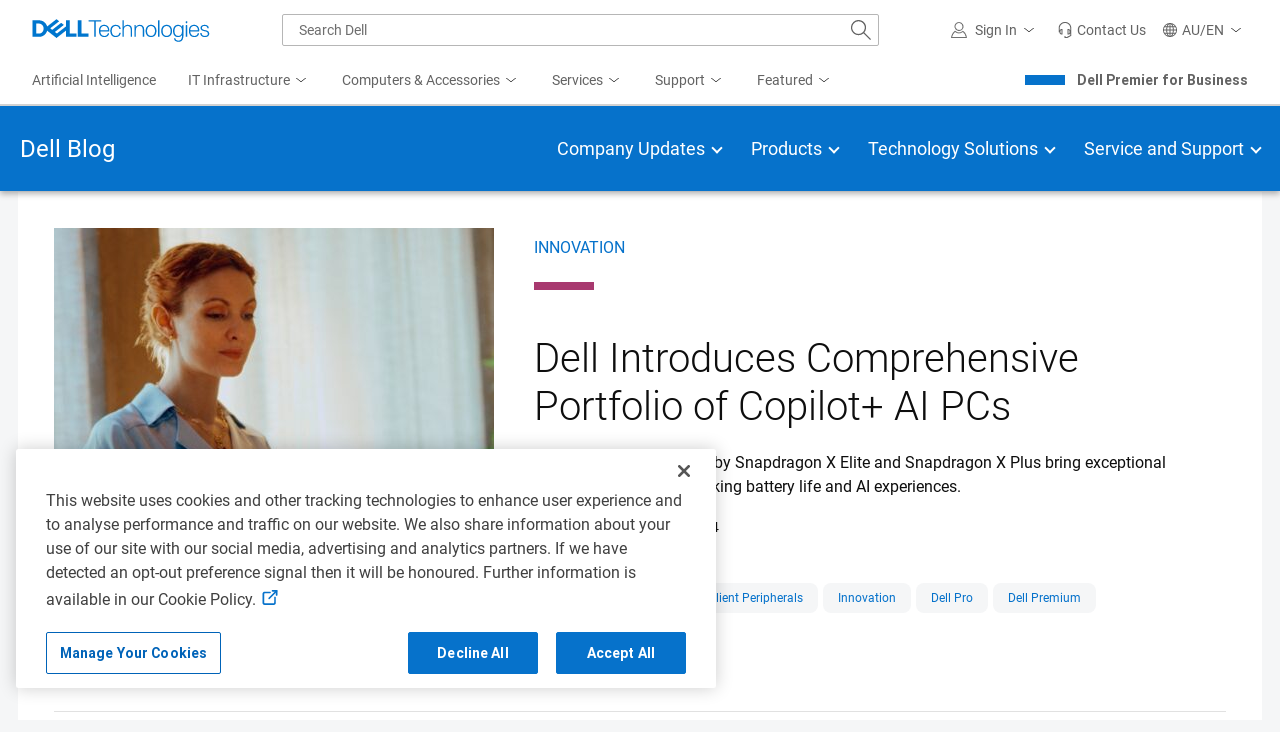

--- FILE ---
content_type: text/html
request_url: https://www.dell.com/en-au/blog/dell-introduces-comprehensive-portfolio-of-copilot-ai-pcs/
body_size: 46797
content:
<!DOCTYPE html>
<html lang="en-US" data-theme="delltech-perspectives" class="no-js no-svg">
<head>
<meta charset="UTF-8">
<meta name="viewport" content="width=device-width, initial-scale=1">
<link rel="profile" href="http://gmpg.org/xfn/11">

<script>(function(html){html.className = html.className.replace(/\bno-js\b/,'js')})(document.documentElement);</script>
<meta name='robots' content='index, follow, max-image-preview:large, max-snippet:-1, max-video-preview:-1' />
	<style>img:is([sizes="auto" i], [sizes^="auto," i]) { contain-intrinsic-size: 3000px 1500px }</style>
	
	<title>Dell Introduces Comprehensive Portfolio of Copilot+ AI PCs | Dell</title>
	<meta name="description" content="New Dell AI PCs powered by Snapdragon X Elite and Snapdragon X Plus bring exceptional performance, groundbreaking battery life and AI experiences." />
	<link rel="canonical" href="https://www.dell.com/en-us/blog/dell-introduces-comprehensive-portfolio-of-copilot-ai-pcs/" />
	<meta property="og:locale" content="en_US" />
	<meta property="og:type" content="article" />
	<meta property="og:title" content="Dell Introduces Comprehensive Portfolio of Copilot+ AI PCs | Dell" />
	<meta property="og:description" content="New Dell AI PCs powered by Snapdragon X Elite and Snapdragon X Plus bring exceptional performance, groundbreaking battery life and AI experiences." />
	<meta property="og:url" content="https://www.dell.com/en-us/blog/dell-introduces-comprehensive-portfolio-of-copilot-ai-pcs/" />
	<meta property="og:site_name" content="Dell" />
	<meta property="article:publisher" content="https://www.facebook.com/DellTechnologies/" />
	<meta property="article:modified_time" content="2024-10-02T16:26:25+00:00" />
	<meta property="og:image" content="https://www.dell.com/wp-uploads/2024/05/Dell-copilot-AI-Pcs-1280x800-1.jpg" />
	<meta property="og:image:width" content="1280" />
	<meta property="og:image:height" content="800" />
	<meta property="og:image:type" content="image/jpeg" />
	<meta name="twitter:card" content="summary_large_image" />
	<meta name="twitter:site" content="@DellTech" />
	<meta name="twitter:label1" content="Est. reading time" />
	<meta name="twitter:data1" content="11 minutes" />
	<meta name="twitter:label2" content="Written by" />
	<meta name="twitter:data2" content="Sam Burd" />
	<script type="application/ld+json" class="yoast-schema-graph">{"@context":"https://schema.org","@graph":[{"@type":["Article","BlogPosting"],"@id":"https://www.dell.com/en-us/blog/dell-introduces-comprehensive-portfolio-of-copilot-ai-pcs/#article","isPartOf":{"@id":"https://www.dell.com/en-us/blog/dell-introduces-comprehensive-portfolio-of-copilot-ai-pcs/"},"author":{"name":"Sam Burd","@id":"https://www.dell.com/en-us/blog/authors/sam-burd/"},"headline":"Dell Introduces Comprehensive Portfolio of Copilot+ AI PCs","datePublished":"2024-05-20T17:59:02+00:00","dateModified":"2024-10-02T16:26:25+00:00","mainEntityOfPage":{"@id":"https://www.dell.com/en-us/blog/dell-introduces-comprehensive-portfolio-of-copilot-ai-pcs/"},"wordCount":2087,"publisher":{"@id":"https://www.dell.com/en-us/#organization"},"image":{"@id":"https://www.dell.com/en-us/blog/dell-introduces-comprehensive-portfolio-of-copilot-ai-pcs/#primaryimage"},"thumbnailUrl":"https://www.dell.com/wp-uploads/2024/05/Dell-copilot-AI-Pcs-1280x800-1.jpg","inLanguage":"en-US"},{"@type":"WebPage","@id":"https://www.dell.com/en-us/blog/dell-introduces-comprehensive-portfolio-of-copilot-ai-pcs/","url":"https://www.dell.com/en-us/blog/dell-introduces-comprehensive-portfolio-of-copilot-ai-pcs/","name":"Dell Introduces Comprehensive Portfolio of Copilot+ AI PCs | Dell","isPartOf":{"@id":"https://www.dell.com/en-us/#website"},"primaryImageOfPage":{"@id":"https://www.dell.com/en-us/blog/dell-introduces-comprehensive-portfolio-of-copilot-ai-pcs/#primaryimage"},"image":{"@id":"https://www.dell.com/en-us/blog/dell-introduces-comprehensive-portfolio-of-copilot-ai-pcs/#primaryimage"},"thumbnailUrl":"https://www.dell.com/wp-uploads/2024/05/Dell-copilot-AI-Pcs-1280x800-1.jpg","datePublished":"2024-05-20T17:59:02+00:00","dateModified":"2024-10-02T16:26:25+00:00","description":"New Dell AI PCs powered by Snapdragon X Elite and Snapdragon X Plus bring exceptional performance, groundbreaking battery life and AI experiences.","breadcrumb":{"@id":"https://www.dell.com/en-us/blog/dell-introduces-comprehensive-portfolio-of-copilot-ai-pcs/#breadcrumb"},"inLanguage":"en-US","potentialAction":[{"@type":"ReadAction","target":["https://www.dell.com/en-us/blog/dell-introduces-comprehensive-portfolio-of-copilot-ai-pcs/"]}]},{"@type":"ImageObject","inLanguage":"en-US","@id":"https://www.dell.com/en-us/blog/dell-introduces-comprehensive-portfolio-of-copilot-ai-pcs/#primaryimage","url":"https://www.dell.com/wp-uploads/2024/05/Dell-copilot-AI-Pcs-1280x800-1.jpg","contentUrl":"https://www.dell.com/wp-uploads/2024/05/Dell-copilot-AI-Pcs-1280x800-1.jpg","width":1280,"height":800,"caption":"XPS - Inspiron - Inspiron Plus - Latitude - AI - artificial intelligence - Microsoft CoPilot - Dell - Dell Technologies - Dell Technologies World - Snapdragon X Elite - Snapdragon X Plus"},{"@type":"BreadcrumbList","@id":"https://www.dell.com/en-us/blog/dell-introduces-comprehensive-portfolio-of-copilot-ai-pcs/#breadcrumb","itemListElement":[{"@type":"ListItem","position":1,"name":"Home","item":"https://www.dell.com/en-us"},{"@type":"ListItem","position":2,"name":"Blog","item":"https://www.dell.com/en-us/blog/"},{"@type":"ListItem","position":3,"name":"Dell Introduces Comprehensive Portfolio of Copilot+ AI PCs","item":"https://www.dell.com/en-us/blog/dell-introduces-comprehensive-portfolio-of-copilot-ai-pcs/"}]},{"@type":"WebSite","@id":"https://www.dell.com/en-us/#website","url":"https://www.dell.com/en-us","name":"Dell","description":"Inside stories of Digital Transformation","publisher":{"@id":"https://www.dell.com/en-us/#organization"},"potentialAction":[{"@type":"SearchAction","target":{"@type":"EntryPoint","urlTemplate":"https://www.dell.com/en-us/search/{search_term_string}"},"query-input":{"@type":"PropertyValueSpecification","valueRequired":true,"valueName":"search_term_string"}}],"inLanguage":"en-US"},{"@type":"Organization","@id":"https://www.dell.com/en-us/#organization","name":"Dell","url":"https://www.dell.com/","logo":{"@type":"ImageObject","inLanguage":"en-US","@id":"https://www.dell.com/en-us/#/schema/logo/image/","url":"https://www.dell.com/wp-uploads/2021/11/DellTech_Logo_Stk_Blue_Gry_rgb-1.jpg","contentUrl":"https://www.dell.com/wp-uploads/2021/11/DellTech_Logo_Stk_Blue_Gry_rgb-1.jpg","width":1010,"height":585,"caption":"Dell"},"image":{"@id":"https://www.dell.com/en-us/#/schema/logo/image/"},"sameAs":["https://www.facebook.com/DellTechnologies/","https://x.com/DellTech","https://www.instagram.com/delltech/","https://www.linkedin.com/company/delltechnologies","https://www.youtube.com/DellTechnologies","https://en.wikipedia.org/wiki/Dell_Technologies"]},{"name":"Sam Burd","@id":"https://www.dell.com/en-us/blog/authors/sam-burd/","@type":"Person","url":"https://www.dell.com/en-us/blog/authors/sam-burd/","description":"As President of the Client Solutions Group at Dell Technologies, Sam Burd leads global design, development, engineering, marketing, services, innovation and strategy efforts for desktops, notebooks, workstations, thin clients, displays, software and peripherals. &nbsp; Prior to his current role, Sam was president of the Dell Client Product Group where he was responsible for designing and developing the Dell PC product portfolio. Since joining Dell in 1999, he has led consumer and commercial sales and marketing teams in Asia, Europe and the United States, as well as global product teams in both the client and infrastructure segments. &nbsp; Sam is passionate about delivering innovative technology experiences people want and some they’ve never dreamed possible. He has been instrumental in reenergizing Dell’s client business, resulting in 10 consecutive years of commercial PC share gains, industry-leading customer satisfaction ratings and thousands of product awards. &nbsp; Before joining Dell, Sam advised Fortune 500 clients at Bain & Company. Sam holds an MBA from Harvard Business School and a bachelor’s degree in economics from Dartmouth College. He enjoys hiking, skiing and spending time with his family outdoors.​​​​​​​","image":{"@type":"ImageObject","inLanguage":"en-US","@id":"https://www.dell.com/en-us/blog/authors/sam-burd/#primaryimage","url":"https://www.dell.com/wp-uploads/2021/09/Sam-Burd-hi_res-v2.jpg","contentUrl":"https://www.dell.com/wp-uploads/2021/09/Sam-Burd-hi_res-v2.jpg","width":1000,"height":1000,"caption":"Sam Burd"},"jobTitle":"President, Client Solutions Group"}]}</script>


<link rel='dns-prefetch' href='//cdn.embed.ly' />
<link rel='dns-prefetch' href='//www.dell.com' />
<link rel='dns-prefetch' href='//afcs.dellcdn.com' />
<!-- Favicons -->
<link rel="shortcut icon" href="/etc/designs/uwaem/assets/img/favicons/favicon-192x192.png"/>
<link rel="icon" href="/etc/designs/uwaem/assets/img/favicons/favicon.ico"/>
<link rel="shortcut icon" href="/etc/designs/uwaem/assets/img/favicons/favicon.ico"/>
<link rel="icon" type="image/png" sizes="16x16" href="/etc/designs/uwaem/assets/img/favicons/favicon-16x16.png"/>
<link rel="icon" type="image/png" sizes="32x32" href="/etc/designs/uwaem/assets/img/favicons/favicon-32x32.png"/>
<link rel="manifest" href="/etc/designs/uwaem/assets/img/favicons/manifest.json"/>
<link rel="mask-icon" color="#0295cc" href="/etc/designs/uwaem/assets/img/favicons/safari-pinned-tab.svg"/>

<link rel="preconnect" href="//boomerang.dell.com"/><link rel="dns-prefetch" href="//boomerang.dell.com"/>
<link rel="preconnect" href="//afcs.dellcdn.com" crossorigin/><link rel="dns-prefetch" href="//afcs.dellcdn.com" crossorigin/>
<link rel="preconnect" href="//nexus.dell.com" crossorigin/><link rel="dns-prefetch" href="//nexus.dell.com" crossorigin/>

<script>
	(function () {
		var request = new XMLHttpRequest();
		request.onreadystatechange = function () {
			if (request.readyState === 4 && request.status === 200) {
				window.UW = window.UW || {};
				UW.profile = request.response.trim() && JSON.parse(request.response);
			}
		}
		request.open('GET', '/delltechsp/api/profile');
		request.send();
	})();
</script>

<script>
    //Asset loader execution on based on priority
    var UW = window.UW || {};
    UW.assetLoader= (function () {
        var downloadedAssets = [],
            head = document.getElementsByTagName('head')[0],
            absoluteURL = function(url) {
                //find if it is absolute or relative path
                if(url.search(/\/\//) === -1) {
                    url = location.origin + url;
                }
                return url;
            },
            loadAsset = function(src) {
                return new Promise(function(resolve, reject) {11
                    var fileType=src.split(".").pop();
                    if (fileType=="js"){
                        var s = document.createElement('script');
                        s.type = 'text/javascript';
                        s.src = src;
                        s.async = true;
                    }
                    else if(fileType=="css"){
                        var s = document.createElement('link');
                        s.type = 'text/css';
                        s.rel= 'stylesheet';
                        s.media= 'all';
                        s.href = src;
                    }
                    var r = false;
                    s.onerror = function(err) {
                        downloadedAssets.push(src);
                        reject(err, s);
                    };
                    s.onload = s.onreadystatechange = function() {
                        // console.log(this.readyState); // uncomment this line to see which ready states are called.
                        if (!r && (!this.readyState || this.readyState == 'complete')) {
                            r = true;
                            downloadedAssets.push(src);
                            resolve();
                        }
                    };
                    head.appendChild(s);
                });
            },
            getAssets = function(urls, callback, priority, id, sync) {
                priority = UW.util.hash.get(id) || (window.UW && UW.plugins && UW.plugins[id]) || priority;
                if (priority == 1) {
                    //execute on dom ready
                    if (document.readyState=="interactive" || document.readyState=="complete"){
                        priority=3;
                    } else{
                        window.addEventListener("DOMContentLoaded", function () {
                            checkURLs(urls, callback, sync);
                        }, false);
                    }
                } else if (priority == 2) {
                    //execute on window load
                    if (document.readyState=="complete"){
                        priority=3;
                    } else{
                        window.addEventListener('load', function () {
                            checkURLs(urls, callback, sync);
                        });
                    }
                } else if(!priority){
                    //execute immediately
                    checkURLs(urls, callback, sync);
                }
                if (priority == 3) {
                    //execute at idle state (not available on all browsers)
                    if (typeof requestIdleCallback === 'function') {
                        requestIdleCallback(function () {
                            checkURLs(urls, callback, sync);
                        });
                    } else {
                        window.setTimeout(function () {
                            checkURLs(urls, callback, sync);
                        }, 0);
                    }
                }
            },
            checkURLs = function(urls, callback, sync) {
                //formating objects
                var promises = [];
                urls = urls || [];
                if(typeof urls !== 'object') {
                    urls = [urls];
                }
                //looping through the array of URLs
                for(var i =  0; i < urls.length; i++) {
                    urls[i] = absoluteURL(urls[i]);
                    //Checking if the file is already downloaded
                    if(downloadedAssets.indexOf(urls[i]) == -1) {
                        promises.push(urls[i]);
                    }
                }
                if(!promises.length){
                    if (callback){
                        callback();
                    }
                }
                else{
                    if (sync){
                        promises.reduce(function (previousPromise,nextPromise,i,arr){
                            return previousPromise.then(function(){
                                if (callback && i == arr.length - 1){
                                    return loadAsset(nextPromise).then(callback);
                                }
                                return loadAsset(nextPromise);
                            });
                        }, Promise.resolve());
                    }else{
                        Promise.all(promises.map(loadAsset)).then(function(){
                            if (callback){
                                callback();
                            }
                        });
                    }
                }
            };
        return {
            getAssets: getAssets,
            downloadedAssets:downloadedAssets
        };
    })();

    UW.loadJS = function (priority, jsFilePaths, callback, flag) {
        UW.assetLoader.getAssets(jsFilePaths, callback, priority, flag, false);
    }
</script>
<script type="text/javascript" src="/etc/designs/uwaem/clientlibs/js/delltech/v4/dt-getContent.min.9336fe5b05f99e7e9f18509af2b89031.js"></script>
<style id="font" data-created-date="1710485027864"></style>
<style id="fontIe11" data-created-date="1710485027871"></style>
<script>
    !function(){var o,t="",e="dt--webfonts",f="",n=!!window.MSInputMethodContext&&!!document.documentMode,l=n?"\/etc\/designs\/uwaem\/assets\/json\/dt\u002Dfonts\u002Die11.json":"\/etc\/designs\/uwaem\/assets\/json\/dt\u002Dfonts.json";if(n){if(document.getElementById("font")){var a=document.getElementById("font");a.parentNode.removeChild(a)}document.getElementById("fontIe11")&&(f="fontIe11",t=document.getElementById("fontIe11").getAttribute("data-created-date"))}else document.getElementById("fontIe11")&&document.getElementById("fontIe11").remove(),document.getElementById("font")&&(f="font",t=document.getElementById("font").getAttribute("data-created-date"));function s(o){document.getElementById(f).innerHTML=JSON.parse(o)}if((o=UW.content._readFromLocalStorage(e,t))&&o.value){let f=JSON.parse(o.value);f.createdDate.toString()==t?s(f.fontCss):(UW.content._removeLocalStorageItem(e),o=null)}o||window.addEventListener("load",function(){UW.content._isLocalStorageSupported()?UW.content.runWorker({ID:e,action:"ajax-content",ajaxUrl:l,jsonData:"",templateName:"",modifiedDate:"",workerName:"get-content-worker"}).then(function(o){s(JSON.parse(o).fontCss),UW.content._saveInLocalStorage(o,e,t)},function(o){console.log(o)}):document.getElementById(f).innerHTML=n?'@font-face  {font-family:Roboto;src:url("/etc/designs/uwaem/assets/fonts/roboto/Roboto-Thin-webfont.woff") format("woff");font-style:normal;font-weight:100;font-display:block}@font-face  {font-family:Roboto;src:url("//dds.dell.com/fonts/2.137/Roboto-Light.woff") format("woff");font-style:normal;font-weight:200;font-display:block}@font-face  {font-family:Roboto;src:url("//dds.dell.com/fonts/2.137/Roboto-Regular.woff") format("woff");font-style:normal;font-weight:400;font-display:block}@font-face  {font-family:Roboto;src:url("//dds.dell.com/fonts/2.137/Roboto-Medium.woff") format("woff");font-style:normal;font-weight:500;font-display:block}@font-face  {font-family:Roboto;src:url("/etc/designs/uwaem/assets/fonts/roboto/Roboto-Bold-webfont.woff") format("woff");font-style:normal;font-weight:700;font-display:block}@font-face  {font-family:Roboto;src:url("/etc/designs/uwaem/assets/fonts/roboto/Roboto-Black-webfont.woff") format("woff");font-style:normal;font-weight:900;font-display:block}@font-face  {font-family:"delltech-icons";src:url("/etc/designs/uwaem/assets/fonts/delltech/delltech-icons.woff") format("woff");font-style:normal;font-weight:normal;font-display:block}':'@font-face  {font-family:Roboto;src:url("/etc/designs/uwaem/assets/fonts/roboto/Roboto-Thin-webfont.woff2") format("woff2");font-style:normal;font-weight:100;font-display:block}@font-face  {font-family:Roboto;src:url("//dds.dell.com/fonts/2.137/Roboto-Light.woff2") format("woff2");font-style:normal;font-weight:200;font-display:block}@font-face  {font-family:Roboto;src:url("//dds.dell.com/fonts/2.137/Roboto-Regular.woff2") format("woff2");font-style:normal;font-weight:400;font-display:block}@font-face  {font-family:Roboto;src:url("//dds.dell.com/fonts/2.137/Roboto-Medium.woff2") format("woff2");font-style:normal;font-weight:500;font-display:block}@font-face  {font-family:Roboto;src:url("/etc/designs/uwaem/assets/fonts/roboto/Roboto-Bold-webfont.woff2") format("woff2");font-style:normal;font-weight:700;font-display:block}@font-face  {font-family:Roboto;src:url("/etc/designs/uwaem/assets/fonts/roboto/Roboto-Black-webfont.woff2") format("woff2");font-style:normal;font-weight:900;font-display:block}@font-face  {font-family:"delltech-icons";src:url("/etc/designs/uwaem/assets/fonts/delltech/delltech-icons.woff2") format("woff2");font-style:normal;font-weight:normal;font-display:block}'})}();
</script><link rel="preload" href="/wp-content/plugins/selection-sharer/css/selection-sharer.css" as="style" onload="this.onload=null;this.rel='stylesheet'"><style id='classic-theme-styles-inline-css'>
/*! This file is auto-generated */
.wp-block-button__link{color:#fff;background-color:#32373c;border-radius:9999px;box-shadow:none;text-decoration:none;padding:calc(.667em + 2px) calc(1.333em + 2px);font-size:1.125em}.wp-block-file__button{background:#32373c;color:#fff;text-decoration:none}
</style>
<link rel='stylesheet' id='delltech-style-css' href='/wp-content/themes/delltech2/style.6d043120.css' media='all' />
<script src="/etc/designs/uwaem/clientlibs/js/delltech/v4/dt-core.min.d6778f69719a0379f3cab17a0cc54430.js" id="jquery-js"></script>
<script id="jquery-js-after">
var delltech_locale = window.document.location.pathname.match( /^\/(([a-z]{2})-([a-z]{2,5}))\// ) || [ '/en-us/', 'en-us', 'en', 'us' ];
</script>
<script id="boomerang-nonspa-js-before">
		UW = window.UW || {};
        UW.boomerang = (function() {
            return {
                apiUrl: "//boomerang.dell.com/api/beacon",
                appID: "delltechnologies_www"
            }
        })();

        // Ensighten Begin
        Dell = window.Dell || {};
        Dell.Metrics = Dell.Metrics || {};
        Dell.Metrics.sc = Dell.Metrics.sc || {};
        Dell.Metrics.sc.language = delltech_locale[2];
        Dell.Metrics.sc.country = delltech_locale[3];
        Dell.Metrics.sc.segment = "corp";
        Dell.Metrics.sc.customerset = "";
        Dell.Metrics.sc.cms = "dellemc";
		Dell.Metrics.sc.bcvideo = "true";
        Dell.Metrics.sc.pagename = "";
        Dell.Metrics.sc.pagetype = "blog:consumer";
        Dell.Metrics.sc.applicationname= "Browse:Product Detail(STP)";
		Dell.Metrics.sc.userdata = Dell.Metrics.sc.userdata || {affinityId:"", guid:"", userId:"", emcIdentityType:[], companyName:"", partnerTrack:"", purchasingPath:"", partnerTier:"", productPurchasePath:""};
        // Ensighten End

        MasterTmsUdo = {
            "CJ" : {
                "CID" : "",
                "CSEG" : "",
                "SEG" : "CORP",
                "COUNTRY" : delltech_locale[3].toUpperCase(),
                "LANG" : delltech_locale[2],
                "PLATFORM" : "",
                "ACCOUNTID" : "",
                "EMAILHASH" : "",
                "TYPE" : "",
                "DISCOUNT" : "",
                "OGID" : "",
                "CURRENCY" : "",
                "COUPON" : "",
                "PRODCAT" : "",
                "REVENUE" : "",
                "PROMOID" : 0,
                "CATEGORY" : "",
                "CATEGORYPATH" : window.location.pathname,
                "DEALS" : "",
                "DEVICE" : "",
                "FAMILY" : "",
                "PRODUCT" : "",
                "ORDERCODE" : "",
                "PRODUCTLIST" : [
                    {"ITEM" : "",
                        "AMT" : "",
                        "QTY" : ""
                    },
                    {"ITEM" : "",
                        "AMT" : "",
                        "QTY" : ""
                    }
                ]
            },
            "PAGE":{
                "SITEID":773
            }
        };

        if        ( /^(fr-ca)/.test( delltech_locale[1] ) ) {
            // keep 773
        } else if ( /^(ar|cs|da|de|el|es-es|fi|fr|he|hu|it|nl|no|pl|pt-pt|ro|ru|sk|sv|tr|en-(aa|ae|al|ao|be|gb|gh|gm|ie|il|lr|ng|tz|ug|uk|za|zm))/.test( delltech_locale[1] ) ) {
            MasterTmsUdo.PAGE.SITEID = "774";
        } else if ( /^(ja|ko|zh|en-(af|au|hk|nz|ph|sg|tw))/.test( delltech_locale[1] ) ) {
            MasterTmsUdo.PAGE.SITEID = "775";
        }

		var getAnalyticsCookie = function() {
			var decodeAnalitycsCookie = function(string) {
				var characters = "ABCDEFGHIJKLMNOPQRSTUVWXYZabcdefghijklmnopqrstuvwxyz0123456789+/=";
				var result     = '';
				var i = 0;
				do {
					var b1 = characters.indexOf(string.charAt(i++));
					var b2 = characters.indexOf(string.charAt(i++));
					var b3 = characters.indexOf(string.charAt(i++));
					var b4 = characters.indexOf(string.charAt(i++));

					var a = ( ( b1 & 0x3F ) << 2 ) | ( ( b2 >> 4 ) & 0x3 );
					var b = ( ( b2 & 0xF  ) << 4 ) | ( ( b3 >> 2 ) & 0xF );
					var c = ( ( b3 & 0x3  ) << 6 ) | ( b4 & 0x3F );

					result += String.fromCharCode(a) + (b?String.fromCharCode(b):'') + (c?String.fromCharCode(c):'');
				} while(i < string.length);
				return result;
			};
			var match = document.cookie.match(new RegExp('spoaks_analytics=([^;]+)'));
			if (match) {
				return decodeAnalitycsCookie(match[1]);
			}
			return null;
		};
		try {
			var analyticsData = JSON.parse(getAnalyticsCookie());
			Object.keys(Dell.Metrics.sc.userdata).map(function(key) {
				if (key in analyticsData) {
					Dell.Metrics.sc.userdata[key] = analyticsData[key];
				}
			});
		} catch (e) {}
</script>
<script src="//afcs.dellcdn.com/boomerang/latest/boomerang-nonspaWithClicks.min.js" id="boomerang-nonspa-js"></script>
<script src="/etc/designs/uwaem/clientlibs/js/analytics/boomerang.min.5aa772a217a8cb3a32e0fe7187af7899.js" id="boomerang-js"></script>
<script src="//afcs.dellcdn.com/tnt/adobebundle/delltech/adobebundle.min.js" id="afcs-dtm-js"></script>
<link rel="EditURI" type="application/rsd+xml" title="RSD" href="https://www.dell.com/xmlrpc.php?rsd" />

<link rel='shortlink' href='https://www.dell.com/?p=683563' />
</head>

<body class="wp-singular blog-template-default single single-blog postid-683563 single-format-standard wp-embed-responsive wp-theme-twentyseventeen wp-child-theme-delltech2 dt-sub-nav-artificial-intelligence header-light cat-artificial-intelligence cat-executive-voices cat-laptops-desktops-monitors is-blog colors-light" data-locale="en-us">

<div id="page" class="site">
	<a class="skip-link screen-reader-text" href="#content">Skip to content</a>

	<header id="masthead" class="site-header" role="banner">

		<div class="custom-header">

		<div class="custom-header-media">
					</div>

	<!-- Header -->
<!--wmm:ignore-->
    <style>@charset "UTF-8";.UMH .mh-close{display:flex;justify-content:flex-end}.UMH .mh-close a{display:inline-flex;height:15px;line-height:15px}.UMH .mh-close svg{height:15px;width:15px}@media only screen and (min-width:1024px){.UMH .mh-close{display:none}}.UMH .mh-contact{display:none}.UMH .mh-contact label{fill:#636363;color:#636363}.UMH .mh-contact>button>span:before{margin-right:6px}.UMH .mh-contact-nav>button>span:before{margin-right:9px}.UMH .menu-list-item>.mh-contact-btn,.UMH .mh-contact-icon .mh-flyout-wrapper>.mh-contact-btn{height:56px}.UMH .menu-list-item>.mh-contact-btn>span:before,.UMH .mh-contact-icon .mh-flyout-wrapper>.mh-contact-btn>span:before{background-image:url("data:image/svg+xml;charset=utf-8,%3Csvg width='16' height='16' viewBox='0 0 32 32' fill='none' xmlns='http://www.w3.org/2000/svg'%3E%3Cpath d='M16 0c-.138-.006-.3-.009-.463-.009-6.602 0-11.974 5.271-12.136 11.834v8.755h1.54v.34a4.26 4.26 0 0 0 4.26 4.26h2V14h-2a4.26 4.26 0 0 0-3.649 2.1l-.011.02v-4.28c.161-5.397 4.575-9.711 9.996-9.711.163 0 .326.004.487.012l-.023-.001c.168-.01.363-.016.561-.016 5.391 0 9.769 4.335 9.839 9.709v4.287A4.267 4.267 0 0 0 22.805 14h-2.004v11.18h2a4.26 4.26 0 0 0 3.649-2.1l.011-.02v3.42l-6.46 3.38h-2.94V28h-2.12v4h5.62l8-4.24v-16C28.434 5.231 23.111-.013 16.563-.013c-.198 0-.394.005-.59.014L16.001 0zM7.08 18.26v-.003a2.12 2.12 0 0 1 1.994-2.116h.006v6.9a2.121 2.121 0 0 1-2-2.117v-.004zm17.84 2.66v.003a2.12 2.12 0 0 1-1.994 2.116h-.006v-6.9c1.118.065 2 .988 2 2.117v.004z' fill='%23636363'/%3E%3C/svg%3E");background-position:50%;background-repeat:no-repeat;background-size:16px 16px;content:"";display:inline-block;height:16px;margin-right:4px;padding:4px;width:16px}@media only screen and (min-width:0){.UMH .mh-contact-icon.mh-contact-btn{height:auto!important}.UMH .mh-contact-icon.mh-contact-btn>span{align-items:center;display:flex}.UMH .mh-contact-icon.mh-contact-btn>span:before{margin-right:12px;position:relative}}@media only screen and (min-width:1024px){.UMH .mh-contact{display:block}}.UMH .mh-contact-dropdown{background-color:#fff;border-bottom:1px solid #f9f9f9;border-radius:2px;padding:16px 0 0;width:256px}.UMH .mh-contact-dropdown a{color:#636363;display:block;text-decoration:none}.UMH .mh-contact-dropdown .dropdown-title{padding-left:16px}.UMH.user-is-tabbing .mh-contact-dropdown a:focus{box-shadow:0 0 0 1px #00468b}.UMH .mh-contact-content ul{margin:0;padding-left:0}.UMH .mh-contact-list-item{display:block;list-style-type:none}.UMH .mh-contact-list-item a{align-items:center;display:flex;outline-width:0;padding:10px 16px}.UMH .mh-contact-list-item a:hover{background-color:#f0f0f0}.UMH .mh-contact-list-item .mh-icon{display:block;height:16px;padding-right:16px;width:16px}@media only screen and (min-width:0){.UMH ul.mh-contact-dropdown{background-color:#f0f0f0;padding-left:0}.UMH ul.mh-contact-dropdown li{padding:12px 16px}.UMH ul.mh-contact-dropdown li .label{color:#636363;font-size:1em;font-weight:400;line-height:24px;margin-bottom:0;margin-left:14px}.UMH ul.mh-contact-dropdown li a{align-items:center;display:flex}.UMH ul.mh-contact-dropdown li a .mh-icon{display:inline-block;height:16px;padding-right:12px;width:16px}}.emclp-online .emclp-avail{display:block!important}.emclp-avail{display:none!important}.UMH .flyoutOverlay{background:#000;content:"";cursor:pointer;display:none;height:calc(100vh - 58px);left:0;opacity:.5;position:fixed;width:100%;z-index:1000}.UMH .mh-utility-dwell-path{background-color:transparent;clip-path:polygon(100% 0,0 100%,100% 100%);display:none;left:-99%;position:absolute;top:0}.UMH .mh-utility-dwell-path:after,.UMH .mh-utility-dwell-path:before{display:none!important}.UMH .mh-flyout-wrapper{position:relative}.UMH .mh-flyout-wrapper>a[aria-expanded=true]{background:#f5f6f7}.UMH .mh-flyout-link{align-items:center;background-color:transparent;border:none;display:block;justify-content:center;padding:0;position:relative;text-decoration:none}.UMH .mh-flyout-link .icon{background:0 0;display:flex;position:relative}.UMH .mh-flyout-link .icon:before{background-color:#0672cb;border-radius:50%;color:#fff;display:block;font-size:.5em;font-weight:500;height:12px;line-height:12px;position:absolute;text-align:center;width:12px}.UMH .mh-flyout-link .label{font-size:.875em;padding:0}.UMH .mh-flyout-link:focus{outline-width:0}.UMH .mh-flyout-link~.flyout{background:#fff;border-radius:2px;box-shadow:0 4px 16px rgba(0,43,85,.12);box-sizing:border-box;height:auto;right:-1px;text-align:left;z-index:1001}.UMH .mh-flyout-link>span{align-items:center;cursor:pointer;height:100%;justify-content:center;width:100%}.UMH .mh-flyout-link>span:after{content:"";height:12px;top:40%;transition:transform .2s linear;width:12px}#mh-unified-footer.user-is-tabbing .mh-flyout-link:focus,.UMH.user-is-tabbing .mh-flyout-link:focus{box-shadow:0 0 0 1px #00468b}@media only screen and (min-width:0){.UMH .mh-top .right-column .mh-flyout-link:hover{border-bottom:2px solid #636363}.UMH .mh-flyout-link{height:58px;position:static;width:48px}.UMH .mh-flyout-link .icon svg{height:24px;width:24px}.UMH .mh-flyout-link>span{display:block;padding:17px 12px}.UMH .mh-flyout-link>span .label,.UMH .mh-flyout-link>span:after{display:none}.UMH .mh-flyout-link>span>span:not(.label){margin-right:0}.UMH .mh-flyout-link~.flyout{bottom:0;max-width:320px;overflow-x:hidden;overflow-y:auto;position:fixed;right:0;top:58px;transform:translateX(110%);transition:transform .3s ease-out;width:320px;will-change:transform}.UMH .mh-flyout-link:hover .UMH .mh-flyout-link~.flyout.hide{background:0 0}.UMH .mh-flyout-link:hover .UMH .mh-flyout-link~.flyout.hide>*{transform:translateX(0)}.UMH .mh-flyout-link.show~.flyoutOverlay,.UMH .mh-flyout-link[aria-expanded=true]~.flyoutOverlay{display:block}.UMH .mh-flyout-link.show~.flyout,.UMH .mh-flyout-link[aria-expanded=true]~.flyout{transform:translateX(0)}}@media only screen and (min-width:1024px){.UMH .mh-top .right-column .mh-flyout-link:hover{border-bottom:0}.UMH .mh-bottom .flyoutOverlay{position:absolute;top:var(--overlayTop)}.UMH .mh-bottom .utilityTop{top:58px}.UMH .mh-flyout-wrapper .mh-flyout-link{height:56px;padding:0 8px;width:auto}.UMH .mh-flyout-wrapper .mh-flyout-link .icon:before{right:-4px!important;top:-4px!important}.UMH .mh-flyout-wrapper .mh-flyout-link svg{height:16px;width:16px}.UMH .mh-flyout-wrapper .mh-flyout-link~.flyout{display:none;transition:none}.UMH .mh-flyout-wrapper .mh-flyout-link>span{display:flex;padding:0}.UMH .mh-flyout-wrapper .mh-flyout-link>span .label,.UMH .mh-flyout-wrapper .mh-flyout-link>span:after{display:block}.UMH .mh-flyout-wrapper .mh-flyout-link>span>span:not(.label){margin-right:8px}.UMH .mh-flyout-wrapper .mh-flyout-link[aria-expanded=true]~.flyoutOverlay{display:none}.UMH .mh-flyout-wrapper .mh-flyout-link[aria-expanded=true] span:after{transform:rotate(-180deg)}.UMH .mh-flyout-wrapper .mh-flyout-link[aria-expanded=true]~.flyout{border:1px solid #f9f9f9;bottom:auto;display:block;font-size:1em;height:auto;margin-top:0;max-width:none;min-height:50px;overflow-y:visible;position:absolute;top:auto;width:auto}}header#unified-masthead{font-size:16px!important}.UMH{background-color:#fff;border-bottom:2px solid #d2d2d2;display:flex;flex-direction:column;font-display:swap;font-family:Roboto,Arial,Helvetica,sans-serif;position:relative;width:100%;z-index:1000}.UMH,.UMH *,.UMH :after,.UMH :before{box-sizing:border-box}.UMH .mh-top{height:56px;justify-content:space-between;position:relative}.UMH .mh-top,.UMH .mh-top .left-column,.UMH .mh-top .right-column{align-items:center;display:flex}.UMH .mh-top .left-column{flex:1}.UMH .mh-top .left-column .mh-mobile-nav-toggle{-webkit-tap-highlight-color:transparent;align-items:center;background-color:transparent;border-radius:0;border-width:0;cursor:pointer;display:flex;justify-content:center;padding:18px 14px}.UMH .mh-top .left-column .mh-mobile-nav-toggle.mh-nav-open,.UMH .mh-top .left-column .mh-mobile-nav-toggle.open,.UMH .mh-top .left-column .mh-mobile-nav-toggle:hover{background:#f0f0f0;border-bottom:2px solid #636363}.UMH .mh-top .left-column .mh-mobile-nav-toggle:hover{margin-bottom:-2px}.UMH .mh-top .left-column .mh-mobile-nav-toggle.open:hover{margin-bottom:0}.UMH .mh-top .left-column .mh-mobile-nav-toggle .mh-nav-menu-icon{border:none;cursor:pointer;display:flex;height:20px;position:relative;transform:rotate(0);transition:transform .5s ease-in-out;width:20px;will-change:transform}.UMH .mh-top .left-column .mh-mobile-nav-toggle .mh-nav-menu-icon span{background:#636363;border-radius:2px;display:block;height:2px;left:0;opacity:1;position:absolute;transform:rotate(0);transition:transform .25s ease-in-out;width:100%}.UMH .mh-top .left-column .mh-mobile-nav-toggle .mh-nav-menu-icon span:first-child{top:0}.UMH .mh-top .left-column .mh-mobile-nav-toggle .mh-nav-menu-icon span:nth-child(2),.UMH .mh-top .left-column .mh-mobile-nav-toggle .mh-nav-menu-icon span:nth-child(3){top:8px}.UMH .mh-top .left-column .mh-mobile-nav-toggle .mh-nav-menu-icon span:nth-child(4){top:16px}.UMH .mh-top .left-column .mh-mobile-nav-toggle.open .mh-nav-menu-icon span:first-child{left:50%;top:10px;width:0}.UMH .mh-top .left-column .mh-mobile-nav-toggle.open .mh-nav-menu-icon span:nth-child(2){left:-12.5%;transform:rotate(45deg);width:125%}.UMH .mh-top .left-column .mh-mobile-nav-toggle.open .mh-nav-menu-icon span:nth-child(3){left:-12.5%;transform:rotate(-45deg);width:125%}.UMH .mh-top .left-column .mh-mobile-nav-toggle.open .mh-nav-menu-icon span:nth-child(4){left:50%;top:10px;width:0}.UMH .mh-top .left-column .mh-header-wrapper{display:flex;flex:1}.UMH .mh-top .left-column .mh-logo a{display:flex;padding:8px}.UMH .mh-top .left-column .mh-logo a:focus{outline:1px solid #00468b}.UMH .mh-top .left-column .mh-logo a.dellLogoWrapper svg{fill:#0477cf}.UMH .mh-top .center-column{justify-content:space-evenly;position:absolute;top:calc(100% + 8px);width:100%}.UMH .mh-top .right-column{display:flex}.UMH .mh-top .right-column .country-selector,.UMH .mh-top .right-column .language-switcher-compact-model{display:none}.UMH .mh-top .dropdown-title{color:#636363;font-size:1em;font-weight:700;line-height:24px;margin:0 0 16px}.UMH>*{font-display:swap;font-family:Roboto,Arial,Helvetica,sans-serif}.UMH .mh-overlay-background{background-color:rgba(0,0,0,.7);display:none;height:100%;position:absolute;width:100%;z-index:999}.UMH .mh-overlay-background.show{display:block}.UMH .skip-nav-link{align-items:center;background:#0063b8;border-radius:2px;color:#fff;display:flex;flex:none;font-size:1em;font-weight:500;justify-content:center;line-height:24px;margin:10px 0 0 10px;opacity:0;padding:12px 16px;position:absolute;text-decoration:none;transform:translateY(-150%);z-index:1000}.UMH .skip-nav-link:focus{border:2px solid #fff;opacity:1;outline:1px solid #00468b;outline-offset:0;transform:translateY(0)}.mh-ele-fixed-pos{position:fixed!important;top:0}@media only screen and (min-width:0){.UMH{padding-top:0}.UMH .mh-top{height:58px}.UMH .mh-top .left-column .mh-mobile-nav-toggle{margin-left:4px}.UMH .mh-top .left-column .mh-logo{padding:0}.UMH .mh-top .left-column .mh-logo a.delltechLogoWrapper{padding:20px 12px}.UMH .mh-top .left-column .mh-logo a{padding:9px 12px}.UMH .mh-bottom.non-commerce{height:0}.UMH .mh-bottom{height:68px}.UMH .right-column{margin-right:4px}.UMH[data-state=mobile-expanded]{position:fixed;top:0}.UMH[data-state=mobile-expanded] .mh-search{z-index:-1}.UMH[data-state=mobile-expanded] .mh-bottom>.flyoutOverlay{display:block}.UMH[data-state=mobile-expanded] .mh-nav{transform:translateX(0)}.UMH[data-state=mobile-expanded] .mh-nav .divider{padding:16px}.UMH[data-state=mobile-expanded] .mh-nav nav>ul{position:fixed}.UMH[data-state=mobile-expanded] .mh-nav .divider:before{border-bottom:1px solid #c8c9c7;content:"";display:block;width:100%}.UMH[data-state=mobile-expanded] .mh-nav .mob-country-selector{display:flex!important}.UMH[data-state=mobile-expanded] .mh-nav .mob-country-selector .country-selector{display:flex}.UMH[data-state=mobile-expanded] .mh-nav .mob-country-selector .flyout{display:none}}@media only screen and (min-width:768px){.UMH .mh-top .left-column .mh-logo a.delltechLogoWrapper{padding:16px 12px 18px}.UMH .mh-top .left-column .mh-logo a.delltechLogoWrapper svg.dellTechLogo{enable-background:new 0 0 1017 132;height:23px;width:182px}.UMH .mh-top .left-column .mh-logo a.delltechLogoWrapper svg.dellTechLogo path{fill:#0076ce}.UMH .mh-bottom{height:0;width:100%}}@media only screen and (min-width:1024px){.UMH{padding-top:2px}.UMH .mh-top{height:auto;margin:0 24px}.UMH .mh-top .left-column .mh-logo{padding:0}.UMH .mh-top .left-column .mh-logo a.delltechLogoWrapper{align-items:center;height:56px;padding:0 6px}.UMH .mh-top .left-column .mh-logo a.delltechLogoWrapper svg.dellTechLogo{height:23px;padding:0;width:182px}.UMH .mh-top .left-column .mh-mobile-nav-toggle{display:none}.UMH .mh-top .right-column{justify-content:flex-end;margin-right:0}.UMH .mh-top .right-column .label{color:#636363;font-size:.875em;font-weight:400;line-height:20px;margin-bottom:0;padding:0;text-transform:none}.UMH .mh-top .right-column .mh-label{color:#636363;font-size:1em;font-weight:400;line-height:20px;text-transform:none}.UMH .mh-top .right-column .mh-flyout-link:hover .label{color:#0e0e0e}.UMH .mh-top .right-column .mh-flyout-link .icon{height:16px;width:16px}.UMH .mh-top .right-column .mh-contact-dropdown .mh-contact-list-item .mh-contact-flyout-icon{padding-right:0}.UMH .mh-top .right-column .mh-contact-dropdown .mh-contact-list-item .label{display:inline-block;font-size:.875em;margin-left:14px}.UMH .mh-top .right-column .country-selector,.UMH .mh-top .right-column .language-switcher-compact-model{display:block}.UMH .mh-bottom{display:block;height:auto;max-height:70px}.UMH .mh-bottom.non-commerce{height:46px}}.mh-nav .mh-menu-chevron.left{background-position:50%;height:20px;margin-right:6px;transform:rotate(180deg);width:20px}.mh-nav nav .child-nav>button:after{content:"";display:block;padding:15px;position:absolute;right:0}.mh-nav nav a,.mh-nav nav button{word-wrap:break-word;color:#636363;display:flex;font-size:1em;justify-content:flex-start;text-decoration:none}.mh-nav nav button{background-color:transparent;border:0;cursor:pointer;padding:0;text-align:left}.mh-nav nav ul{list-style-type:none;margin:0;padding:0}.mh-nav nav li{-webkit-tap-highlight-color:transparent;cursor:pointer;font-weight:400}.mh-nav nav li a:focus,.mh-nav nav li button:focus{outline:1px solid #00468b}.mh-nav nav ul.sub-nav{background-color:#fff;top:46px;z-index:1001}.mh-nav nav ul.sub-nav li>ul.sub-nav{background-color:#f0f0f0}.mh-nav nav ul.sub-nav li>ul.sub-nav li>ul.sub-nav{background-color:#e0e1e2}.mh-nav nav ul.sub-nav .mh-hide-mob-links{display:none}.mh-nav .deals-menu>button.mh-hide{display:block!important}.mh-nav .mh-top-nav{display:flex;justify-content:space-between;width:100%}@media only screen and (min-width:0){.mh-nav{background-color:#fff;box-shadow:0 3px 8px rgba(0,43,85,.12);height:calc(100% - 58px);position:fixed;transform:translateX(-110%);transition:transform .3s ease-out;width:320px;will-change:transform;z-index:1001}.mh-nav,.mh-nav nav,.mh-nav nav>ul{overflow-x:hidden}.mh-nav nav>ul{height:100%;overflow-y:auto;padding-top:48px;width:320px}.mh-nav nav>ul>li:hover{background:#f5f6f7}.mh-nav nav>ul>li.divider:hover{background:0 0}.mh-nav nav>ul>li>a>span{word-wrap:break-word;padding-right:20px}.mh-nav nav>ul>li[aria-expanded=true]>.sub-nav,.mh-nav nav>ul>li[aria-expanded=true]>.sub-nav>li{pointer-events:auto}.mh-nav nav>ul>li[aria-expanded=true]>.sub-nav>li:hover{background:#f0f0f0}.mh-nav nav>ul>li[aria-expanded=true]>.sub-nav>li:not(.child-nav) a,.mh-nav nav>ul>li[aria-expanded=true]>.sub-nav>li[aria-expanded=true]>.sub-nav,.mh-nav nav>ul>li[aria-expanded=true]>.sub-nav>li[aria-expanded=true]>.sub-nav>li{pointer-events:auto}.mh-nav nav>ul>li[aria-expanded=true]>.sub-nav>li[aria-expanded=true]>.sub-nav>li:hover{background:#e0e1e2}.mh-nav nav>ul>li[aria-expanded=true]>.sub-nav>li[aria-expanded=true]>.sub-nav>li:not(.child-nav) a,.mh-nav nav>ul>li[aria-expanded=true]>.sub-nav>li[aria-expanded=true]>.sub-nav>li[aria-expanded=true]>.sub-nav,.mh-nav nav>ul>li[aria-expanded=true]>.sub-nav>li[aria-expanded=true]>.sub-nav>li[aria-expanded=true]>.sub-nav>li,.mh-nav nav>ul>li[aria-expanded=true]>.sub-nav>li[aria-expanded=true]>.sub-nav>li[aria-expanded=true]>.sub-nav>li a{pointer-events:auto}.mh-nav nav>ul>li>.sub-nav,.mh-nav nav>ul>li>.sub-nav>li{pointer-events:none}.mh-nav nav>ul>li>.sub-nav>li a{word-wrap:break-word;padding-right:20px;pointer-events:none}.mh-nav nav>ul>li>.sub-nav>li a.dell-chat-link-setup{padding-right:0}.mh-nav nav>ul>li>.sub-nav>li a,.mh-nav nav>ul>li>.sub-nav>li li,.mh-nav nav>ul>li>.sub-nav>li ul{pointer-events:none}.mh-nav nav>ul>li>.sub-nav>li[aria-expanded=true]>.sub-nav-wrapper>.sub-nav,.mh-nav nav>ul>li>.sub-nav>li[aria-expanded=true]>.sub-nav-wrapper>.sub-nav a{pointer-events:auto}.mh-nav nav a,.mh-nav nav button{font-size:1em}.mh-nav nav .menu-list-item .nav-title{color:#0e0e0e;font-weight:600}.mh-nav nav ul{display:block;flex-direction:column}.mh-nav nav ul li{align-items:center;display:block;padding:13px 16px}.mh-nav nav ul li[aria-expanded=true] .country-list-container>li[aria-expanded=true]>.sub-nav-wrapper>.sub-nav,.mh-nav nav ul li[aria-expanded=true]>.sub-nav{display:flex!important;transform:translateZ(0);transition:transform .3s ease-out,visibility .1s ease-out;visibility:visible}.mh-nav nav ul li .chevron-csel-mob{float:right;transform:scale(1.89) rotate(-90deg)}.mh-nav nav ul li.mh-back-list-item{display:flex}.mh-nav nav ul li.mh-back-list-item .mh-back-button{align-items:center;background:0 0;border:none;display:inline-flex;justify-content:flex-start;width:100%}.mh-nav nav ul li ul.sub-nav{height:100%;left:0;overflow-x:hidden;overflow-y:auto;position:fixed;top:0;transform:translate3d(100%,0,0);transition:transform .3s ease-out,visibility .4s ease-out;visibility:hidden;width:320px;will-change:transform}.mh-nav nav ul li ul.sub-nav .mh-hide-mob-links{display:flex}.mh-nav nav ul li ul.sub-nav .mh-mastheadTitle{color:#0e0e0e;font-weight:600}.mh-nav nav ul li:not(.child-nav){display:block}.mh-nav nav .mh-hide-mob-links,.mh-nav nav .mob-country-selector,.mh-nav nav .mob-language-switcher{display:flex}.mh-nav nav .child-nav>a,.mh-nav nav button{position:relative}.mh-nav nav a,.mh-nav nav button{display:block;width:100%}.mh-nav nav .child-nav>button:after{top:0}}@media only screen and (min-width:1024px){.mh-nav{background-color:transparent;box-shadow:none;font-size:1em;transform:none;transition:all 0s ease 0s;width:100%;will-change:unset;z-index:auto}.mh-nav,.mh-nav nav{height:auto;overflow-x:visible;position:relative}.mh-nav nav{display:inline-block;padding:0 16px}.mh-nav nav>ul{height:auto;overflow-x:visible;overflow-y:visible;position:static}.mh-nav nav>ul>li .sub-nav,.mh-nav nav>ul>li .sub-nav>li,.mh-nav nav>ul>li .sub-nav>li a,.mh-nav nav>ul>li .sub-nav>li li,.mh-nav nav>ul>li .sub-nav>li ul{pointer-events:auto}.mh-nav nav a,.mh-nav nav button{font-size:.875em}.mh-nav nav>ul>li:focus{outline:1px solid #00468b}.mh-nav nav>ul>li>a>span{word-wrap:break-word;padding-right:0}.mh-nav nav>ul>li:active{box-shadow:inset 0 -2px 0 #1d73c2}.mh-nav nav>ul>li.uActived,.mh-nav nav>ul>li:hover{background:#f5f6f7;box-shadow:inset 0 -2px 0 #707070}.mh-nav nav>ul>li.uActived.child-nav .mh-top-nav-button span:after,.mh-nav nav>ul>li:hover.child-nav .mh-top-nav-button span:after{transform:rotate(-180deg)}.mh-nav nav>ul>li.uActived>.uActived>li:hover,.mh-nav nav>ul>li.uActived>ul.sub-nav>li:hover,.mh-nav nav>ul>li:hover>.uActived>li:hover,.mh-nav nav>ul>li:hover>ul.sub-nav>li:hover{background:#f0f0f0}.mh-nav nav>ul>li.uActived>.uActived>li:hover>.uActived,.mh-nav nav>ul>li.uActived>.uActived>li:hover>ul.sub-nav,.mh-nav nav>ul>li.uActived>ul.sub-nav>li:hover>.uActived,.mh-nav nav>ul>li.uActived>ul.sub-nav>li:hover>ul.sub-nav,.mh-nav nav>ul>li:hover>.uActived>li:hover>.uActived,.mh-nav nav>ul>li:hover>.uActived>li:hover>ul.sub-nav,.mh-nav nav>ul>li:hover>ul.sub-nav>li:hover>.uActived,.mh-nav nav>ul>li:hover>ul.sub-nav>li:hover>ul.sub-nav{display:flex}.mh-nav nav>ul>li.uActived>.uActived>li:hover>.uActived li:hover,.mh-nav nav>ul>li.uActived>.uActived>li:hover>ul.sub-nav li:hover,.mh-nav nav>ul>li.uActived>ul.sub-nav>li:hover>.uActived li:hover,.mh-nav nav>ul>li.uActived>ul.sub-nav>li:hover>ul.sub-nav li:hover,.mh-nav nav>ul>li:hover>.uActived>li:hover>.uActived li:hover,.mh-nav nav>ul>li:hover>.uActived>li:hover>ul.sub-nav li:hover,.mh-nav nav>ul>li:hover>ul.sub-nav>li:hover>.uActived li:hover,.mh-nav nav>ul>li:hover>ul.sub-nav>li:hover>ul.sub-nav li:hover{background:#e0e1e2}.mh-nav nav>ul>li.uActived>.uActived>li:hover>.uActived li:hover>.uActived,.mh-nav nav>ul>li.uActived>.uActived>li:hover>.uActived li:hover>ul.sub-nav,.mh-nav nav>ul>li.uActived>.uActived>li:hover>ul.sub-nav li:hover>.uActived,.mh-nav nav>ul>li.uActived>.uActived>li:hover>ul.sub-nav li:hover>ul.sub-nav,.mh-nav nav>ul>li.uActived>ul.sub-nav>li:hover>.uActived li:hover>.uActived,.mh-nav nav>ul>li.uActived>ul.sub-nav>li:hover>.uActived li:hover>ul.sub-nav,.mh-nav nav>ul>li.uActived>ul.sub-nav>li:hover>ul.sub-nav li:hover>.uActived,.mh-nav nav>ul>li.uActived>ul.sub-nav>li:hover>ul.sub-nav li:hover>ul.sub-nav,.mh-nav nav>ul>li:hover>.uActived>li:hover>.uActived li:hover>.uActived,.mh-nav nav>ul>li:hover>.uActived>li:hover>.uActived li:hover>ul.sub-nav,.mh-nav nav>ul>li:hover>.uActived>li:hover>ul.sub-nav li:hover>.uActived,.mh-nav nav>ul>li:hover>.uActived>li:hover>ul.sub-nav li:hover>ul.sub-nav,.mh-nav nav>ul>li:hover>ul.sub-nav>li:hover>.uActived li:hover>.uActived,.mh-nav nav>ul>li:hover>ul.sub-nav>li:hover>.uActived li:hover>ul.sub-nav,.mh-nav nav>ul>li:hover>ul.sub-nav>li:hover>ul.sub-nav li:hover>.uActived,.mh-nav nav>ul>li:hover>ul.sub-nav>li:hover>ul.sub-nav li:hover>ul.sub-nav{display:flex}.mh-nav nav>ul>li.uActived>.uActived>li:hover>.uActived li:hover>.uActived li:hover,.mh-nav nav>ul>li.uActived>.uActived>li:hover>.uActived li:hover>ul.sub-nav li:hover,.mh-nav nav>ul>li.uActived>.uActived>li:hover>ul.sub-nav li:hover>.uActived li:hover,.mh-nav nav>ul>li.uActived>.uActived>li:hover>ul.sub-nav li:hover>ul.sub-nav li:hover,.mh-nav nav>ul>li.uActived>ul.sub-nav>li:hover>.uActived li:hover>.uActived li:hover,.mh-nav nav>ul>li.uActived>ul.sub-nav>li:hover>.uActived li:hover>ul.sub-nav li:hover,.mh-nav nav>ul>li.uActived>ul.sub-nav>li:hover>ul.sub-nav li:hover>.uActived li:hover,.mh-nav nav>ul>li.uActived>ul.sub-nav>li:hover>ul.sub-nav li:hover>ul.sub-nav li:hover,.mh-nav nav>ul>li:hover>.uActived>li:hover>.uActived li:hover>.uActived li:hover,.mh-nav nav>ul>li:hover>.uActived>li:hover>.uActived li:hover>ul.sub-nav li:hover,.mh-nav nav>ul>li:hover>.uActived>li:hover>ul.sub-nav li:hover>.uActived li:hover,.mh-nav nav>ul>li:hover>.uActived>li:hover>ul.sub-nav li:hover>ul.sub-nav li:hover,.mh-nav nav>ul>li:hover>ul.sub-nav>li:hover>.uActived li:hover>.uActived li:hover,.mh-nav nav>ul>li:hover>ul.sub-nav>li:hover>.uActived li:hover>ul.sub-nav li:hover,.mh-nav nav>ul>li:hover>ul.sub-nav>li:hover>ul.sub-nav li:hover>.uActived li:hover,.mh-nav nav>ul>li:hover>ul.sub-nav>li:hover>ul.sub-nav li:hover>ul.sub-nav li:hover{background:#d2d2d2}.mh-nav nav>ul>li.uActived>.uActived li.cta-link,.mh-nav nav>ul>li.uActived>ul.sub-nav li.cta-link,.mh-nav nav>ul>li:hover>.uActived li.cta-link,.mh-nav nav>ul>li:hover>ul.sub-nav li.cta-link{align-items:center;box-shadow:inset 0 1px 0 #c4c4c4;height:30px}.mh-nav nav>ul>li.uActived>.uActived .additional-nav-item,.mh-nav nav>ul>li.uActived>ul.sub-nav .additional-nav-item,.mh-nav nav>ul>li:hover>.uActived .additional-nav-item,.mh-nav nav>ul>li:hover>ul.sub-nav .additional-nav-item{background:#ebf1f6}.mh-nav nav ul li{align-items:stretch;padding:0}.mh-nav nav ul li ul.sub-nav{border:1px solid #c4c4c4;display:none;flex-direction:column;height:auto;left:auto;margin:0;overflow:visible;padding:0;position:absolute;top:var(--subNavTop);transform:none;visibility:visible;width:242px}.mh-nav nav ul li ul.sub-nav li{display:flex;padding:0}.mh-nav nav ul li ul.sub-nav li a,.mh-nav nav ul li ul.sub-nav li button{display:inline-block;padding:12px 22px 12px 16px;width:100%}.mh-nav nav ul li ul.sub-nav li.mh-back-list-item{display:none}.mh-nav nav ul li ul.sub-nav li>ul.sub-nav,.mh-nav nav ul li ul.sub-nav li>ul.sub-nav li>ul.sub-nav{left:240px;top:0}.mh-nav nav .mh-hide-mob-links{display:none!important}.mh-nav nav .mob-country-selector,.mh-nav nav .mob-language-switcher{display:none}.mh-nav nav .child-nav>button:after{top:12px}.mh-nav ul.mh-top-menu-nav{display:flex;flex-direction:row;height:100%;list-style-type:none;margin:0;padding:0;width:auto}.mh-nav ul.mh-top-menu-nav .mh-top-menu.child-nav>.mh-top-nav-button :after{content:"";display:block;height:20px;padding:0;position:absolute;right:15px;top:12px;transition:transform .3s cubic-bezier(0,.52,0,1);width:20px}.mh-nav ul.mh-top-menu-nav>.child-nav>button:after{display:none}.mh-nav ul.mh-top-menu-nav>li:hover>ul.sub-nav{display:flex}.mh-nav ul.mh-top-menu-nav li.uActived>ul.sub-nav{display:flex;transition-delay:.3s;visibility:visible!important}.mh-nav ul.mh-top-menu-nav button[aria-expanded=true]~ul.sub-nav{display:block}.mh-nav .mh-top-nav-button{align-items:center;background-color:transparent;border:none;cursor:pointer;display:flex;font-family:Roboto,Arial,Helvetica,sans-serif;justify-content:center;line-height:20px;padding:12px 36px 14px 16px;position:relative}.mh-nav .mh-top-nav-no-child{padding:12px 16px 14px}.premier-cta{align-items:center;display:flex}.premier-cta:hover{background:#f5f6f7}.premier-cta a{-webkit-tap-highlight-color:transparent;font-weight:700}.premier-cta a:active{box-shadow:inset 0 -2px 0 #1d73c2}.premier-cta a:focus{outline:1px solid #00468b}.premier-cta .blue-stripe{background-color:#0672cb;height:10px;margin-right:12px;width:40px}.mob-premier-cta{display:none}}@media screen and (min-width:0) and (max-width:1023px){.premier-cta{display:none}.mob-premier-cta{color:#636363;display:block;font-weight:700;letter-spacing:.5px;line-height:24px}}.UMH .mh-myaccount.auth .icon:before{content:"✓";font-weight:900;transform:rotate(10deg)}.UMH .mh-myaccount.auth .icon.green:before{background-color:#6ea204}.UMH .mh-myaccount.auth .icon.yellow:before{background-color:orange}.UMH .mh-myaccount.auth .icon.black:before{background-color:#000}.UMH .mh-myaccount.auth .icon.orange:before{background-color:orange}.UMH .mh-myaccount .mh-myaccount-btn .label{max-width:120px;overflow:hidden;text-overflow:ellipsis;white-space:nowrap}@media only screen and (min-width:0){.UMH .mh-myaccount .mh-myaccount-btn .icon:before{right:0;top:-2px}}.mh-myaccount-dropdown-wrap{color:#636363}.mh-myaccount-dropdown-wrap .dropdown-title{margin:0!important}.mh-myaccount-dropdown-wrap ul{margin:0;padding:0}.mh-myaccount-dropdown-wrap ul li{list-style:none}.mh-myaccount-dropdown-wrap a{outline:0;text-decoration:none}.mh-myaccount-auth-dropdown{display:none}.auth .mh-myaccount-auth-dropdown{display:block}.auth .mh-myaccount-unauth-dropdown{display:none}.auth .twocolumn .mh-ma-dd-tc-unauth{display:none}.auth .twocolumn .mh-ma-dd-tc-auth,.twocolumn .mh-ma-dd-tc-unauth{display:block}.twocolumn .mh-ma-dd-tc-auth{display:none}.twocolumn .mh-my-accnt-two-col-ctas .mh-myaccount-ctas a{display:block;width:100%}.twocolumn .mh-my-accnt-two-col-ctas .mh-myaccount-ctas .mh-btn{margin-top:16px}.mh-myaccount-unauth-dropdown{padding:16px}.mh-myaccount-unauth-dropdown ul li{list-style:disc;margin-left:14px;padding:0}.mh-myaccount-unauth-dropdown .dropdown-subtitle{margin:10px 0}.mh-myaccount-unauth-dropdown .mh-myaccount-ctas a{display:block;width:100%}.mh-myaccount-unauth-dropdown .mh-myaccount-ctas .mh-btn{margin-top:16px}.mh-myaccount-unauth-dropdown .mh-myaccount-additional-options{background-color:#f5f6f7;margin:0 -16px -16px;padding:0 16px 16px}.mh-myaccount-unauth-dropdown .mh-myaccount-additional-options .dropdown-subtitle{margin-top:16px;padding-top:16px}.mh-myaccount-unauth-dropdown .mh-myaccount-additional-options ul li{list-style:none;margin-left:0;padding-bottom:8px}.mh-myaccount-unauth-dropdown .mh-myaccount-additional-options a{color:#0672cb;outline-width:0}.mh-myaccount-dropdown-two-col{padding:16px}.mh-myaccount-auth-dropdown{padding:16px 16px 0}.mh-myaccount-auth-wrapper{display:flex}.mh-myaccount-auth-wrapper .mh-ma-col-2 ul li a,.mh-myaccount-auth-wrapper .mh-myaccount-first-column ul li a{margin:0 0 0 -16px;padding:10px 16px 10px 32px}.mh-myaccount-auth-wrapper>div ul li a{color:#636363;display:block;position:relative}.mh-myaccount-auth-wrapper>div ul li a:hover{background-color:#f0f0f0;color:#0e0e0e}.mh-myaccount-auth-wrapper>div ul li a .current{color:#0e0e0e}.mh-myaccount-auth-wrapper>div ul li .current:before{background-color:#007db8;border-radius:50%;content:"";display:inline-block;height:8px;left:15px;position:absolute;top:15px;width:8px}.auth-signout{box-sizing:border-box}.auth-signout .mh-btn{width:100%}.mh-myaccount-additional-options>ul li>a:focus-visible,.mh-myaccount-label-list li>a:focus-visible{box-shadow:0 0 0 1px #00468b}@media only screen and (min-width:0){.mh-flyout-link~.flyout>*{height:auto}.mh-myaccount-dropdown-wrap{display:none;font-size:1em;line-height:24px}.mh-myaccount-dropdown-wrap .dropdown-title-container .dropdown-title{padding:12px 0}.mh-myaccount-dropdown-wrap .mh-close{padding:16px 16px 0}.mh-myaccount-auth-dropdown,.mh-myaccount-dropdown-two-col,.mh-myaccount-unauth-dropdown{width:320px}.mh-myaccount-auth-wrapper{flex-direction:column}.mh-myaccount-auth-wrapper .mh-ma-col-2,.mh-myaccount-auth-wrapper .mh-myaccount-first-column{border-right:0}.mh-myaccount-auth-wrapper .mh-ma-col-2 .dropdown-title,.mh-myaccount-auth-wrapper .mh-myaccount-first-column .dropdown-title{padding:12px 0}.mh-myaccount-auth-wrapper>div ul li a{padding:12px 16px}.mh-myaccount-auth-dropdown .dropdown-title-container,.mh-myaccount-dropdown-two-col .dropdown-title-container{border-bottom:0}.auth-signout{padding:16px 0}}@media only screen and (min-width:1024px){.mh-flyout-link~.flyout>*{height:auto}.UMH .mh-top .mh-myaccount-dropdown-wrap .dropdown-title{font-size:1.142857em}.mh-myaccount-dropdown-wrap{display:block;font-size:.875em;font-weight:400;line-height:20px}.mh-myaccount-dropdown-wrap a[role=button]{font-size:1em}.mh-myaccount-dropdown-wrap .dropdown-title-container .dropdown-title{padding:0 0 16px}.mh-myaccount-unauth-dropdown{width:314px}.auth .mh-myaccount-auth-dropdown{width:100%}.auth .mh-myaccount-auth-dropdown .dropdown-title-container{border-bottom:1px solid #b6b6b6}.mh-myaccount-dropdown-two-col{width:513px}.mh-myaccount-dropdown-two-col .dropdown-title-container{border-bottom:1px solid #b6b6b6}.mh-myaccount-auth-wrapper{flex-direction:row;justify-content:space-between}.mh-myaccount-auth-wrapper .mh-myaccount-left-wrapper{border-right:1px solid #c8c9c7}.mh-myaccount-auth-wrapper>div{width:256.5px}.mh-myaccount-auth-wrapper>div ul li a{padding:10px 16px}.mh-myaccount-auth-dropdown.mh-myaccount-auth-dropdown-extra-wide{width:100%}.auth-signout,.mh-my-accnt-two-col-ctas{border-left:1px solid #c8c9c7;float:right;padding:16px 0 16px 16px;width:241.5px}.auth-signout{border-left:0}.mh-my-accnt-two-col-ctas{padding-top:0}.mh-my-accnt-two-col-ctas .auth-signout{padding-bottom:0}}.UMH .mh-search{align-items:center;border-radius:2px;height:48px;max-width:612px}.UMH .mh-search .searchOverlay{top:106px}.UMH .mh-search .srchZeroOpacity{opacity:0}.UMH .mh-search .mh-show-overlay~.searchOverlay{display:block}.UMH #mh-global-portal~.mh-top .mh-search .searchOverlay{top:146px}.UMH #mh-global-portal~.mh-search-only-mobile{top:98px}.UMH #mh-global-portal~.mh-search-only-mobile .searchOverlay{top:166px}.UMH .mh-search-input{background-color:#fff;border:1px solid #b6b6b6;border-radius:2px;box-sizing:border-box;color:#0e0e0e;font-weight:400;outline:0;padding:5px 98px 5px 16px;width:100%}.UMH .mh-search-input:focus{box-shadow:0 0 0 2px #fff,0 0 0 3px #00468b}.UMH .mh-search-input{-webkit-appearance:none;-webkit-border-radius:2px}.UMH input.mh-search-input:-moz-placeholder-shown,.UMH input.mh-search-input::-moz-placeholder{color:#6e6e6e;font-family:Roboto,Arial,Helvetica,sans-serif;font-style:normal}.UMH input.mh-search-input::placeholder,.UMH input.mh-search-input:placeholder-shown{color:#6e6e6e;font-family:Roboto,Arial,Helvetica,sans-serif;font-style:normal}.UMH input.mh-search-input[type=search]::-webkit-search-cancel-button,.UMH input.mh-search-input[type=search]::-webkit-search-decoration,.UMH input.mh-search-input[type=search]::-webkit-search-results-button,.UMH input.mh-search-input[type=search]::-webkit-search-results-decoration{display:none}.UMH input.mh-search-input[type=search]::-ms-clear,.UMH input.mh-search-input[type=search]::-ms-reveal{display:none;height:0;width:0}.UMH .mh-search-btns{align-items:center;background-position:50%;background-repeat:no-repeat;display:flex;height:48px;position:absolute;right:16px}.UMH .mh-search-btns button{cursor:pointer}.UMH .mh-search-cancel-label{background-color:transparent;border:none;color:#636363;cursor:pointer;display:none;height:48px;position:relative;right:-30%;width:46px}.UMH .mh-search-cancel-label:focus,.UMH .mh-search-cancel-label:hover{background-color:#d9f5fd;border-radius:2px}.UMH .mh-search-cancel-label:focus{box-shadow:2px 2px 0 #fff}.UMH .mh-search-cancel-label:active{background-color:#94dcf7}.UMH .mh-search-btn{outline-width:0;width:46px}.UMH .mh-search-btn:active,.UMH .mh-search-btn:focus,.UMH .mh-search-btn:hover{border-radius:2px}.UMH .mh-search-btn:focus{background-color:#fff}.UMH .mh-search-btn:active,.UMH .mh-search-btn:hover{background-color:#f5f6f7}.UMH .mh-search-cancel{background-color:transparent;border:none;display:none;right:0;top:9px}.UMH .mh-search-submit{background-color:transparent;border:none;margin-right:1px}.UMH .mh-search-input::-ms-clear{display:none}@media only screen and (min-width:0){.UMH .mh-search{left:0;position:relative;width:100%}.UMH .mh-search .searchOverlay{top:124px}.UMH .mh-search-only-mobile{display:flex}.UMH .mh-search-only-deskTop{display:none}.UMH .mh-search-only-mobile{height:68px;position:absolute;top:58px;width:100%}.UMH .mh-search-input{font-size:1em;height:48px;line-height:24px;margin:0 16px;transition:width .2s cubic-bezier(0,.52,0,1)}.UMH .mh-search-btn{height:46px;width:44px}.UMH .mh-search-transform .mh-search-btns{margin:0;right:56px}.UMH .mh-search-transform .mh-search-cancel-label{display:block;right:2px}.UMH .mh-search-cancel{right:30px}.UMH .mh-search-temp-wrapper{display:flex;left:0;position:absolute;top:66px;width:100%}}@media only screen and (min-width:768px){.UMH .mh-search .searchOverlay{top:60px}.UMH .mh-search-only-deskTop{display:flex;flex:1}.UMH .mh-search-only-mobile{display:none}.UMH .mh-search{flex:1;left:0;margin:0 64px;position:relative;top:0}.UMH .mh-search-btn{height:30px;width:30px}.UMH .mh-search-btns{height:32px;right:2px}.UMH .mh-search-input{font-size:.875em;height:auto;line-height:20px;margin:0}.UMH .mh-search-submit{display:inline-block;margin-left:8px;padding-top:5px;top:9px}.UMH .mh-search-cancel{padding-top:5px;right:30px}.UMH .mh-search-transform .mh-search-cancel-label{display:block;right:2px}.UMH .mh-search-transform .mh-search-input{width:100%}.UMH .mh-search-transform .mh-search-cancel-label{display:none}.UMH .mh-search-temp-wrapper{display:flex;left:0;position:relative;top:0;width:100%}.UMH .mh-search-temp-wrapper.mh-search-transform .mh-search-btns{right:0}}@media only screen and (min-width:1024px){.UMH .mh-search .searchOverlay{top:106px}.UMH .mh-search-cancel{right:33px}.UMH .mh-search-input{height:32px}.UMH .mh-search-cancel-label{display:none}}.user-is-tabbing .mh-search-btns button:focus,.user-is-tabbing .mh-search-cancel-label:focus{box-shadow:0 0 0 1px #00468b;outline:0}@media only screen and (min-width:1366px){.UMH .mh-search,html[data-chat-side-panel=true] .UMH .mh-search{margin:0 128px 0 64px}}@media only screen and (min-width:1920px){.UMH .mh-search{margin:0 608px 0 64px}}@media (min-width:1520px){@supports (container-type:inline-size){html[data-chat-side-panel=true] #unified-masthead{container-type:inline-size}@container (min-width:1920px){html[data-chat-side-panel=true] .UMH .mh-search{margin:0 608px 0 64px}}@container (min-width:1366px){html[data-chat-side-panel=true] .UMH .mh-search{margin:0 128px 0 64px}}}}.autocomplete-suggestions{background:#fff;border:1px solid #ccc;border-top:0;box-shadow:-1px 1px 3px rgba(0,0,0,.1);box-sizing:border-box;cursor:default;display:none;font-family:Roboto,Arial,Helvetica,sans-serif;max-height:254px;overflow:hidden;overflow-y:auto;position:absolute;text-align:left;z-index:9999}.autocomplete-suggestions.mh-group-suggestions{max-height:550px;padding:0}.autocomplete-suggestions.mh-group-suggestions hr{border:1px solid #e1e1e1;margin:16px 0 12px}.autocomplete-suggestions.mh-group-suggestions .autocomplete-suggestion{font-size:.875rem;height:auto;padding:8px 20px}.autocomplete-suggestions.mh-group-suggestions .autocomplete-suggestion strong{color:#141d28}.autocomplete-suggestions.mh-group-suggestions .groupTitle{color:#141d28;font-size:.875rem;padding:12px 20px}.mh-group-suggestions>hr:first-child{display:none}.autocomplete-suggestion{align-items:center;box-sizing:border-box;color:#636363;cursor:pointer;font-size:1.02em;height:32px;line-height:23px;overflow:hidden;padding:6px 16px;position:relative;text-overflow:ellipsis;white-space:nowrap}.autocomplete-suggestion b{color:#535657;font-weight:700}.autocomplete-suggestion.selected:hover{background:#f0f0f0;box-shadow:inset 0 0 0 0}.autocomplete-suggestion.selected{box-shadow:inset 0 0 0 1px #00468b}.autocomplete-selected{background:#f0f0f0}@media only screen and (min-width:0) and (max-width:767.9px){.autocomplete-suggestions.gpPortalSuggestion,.autocomplete-suggestions.mobile{top:126px!important}.autocomplete-suggestions{height:277px!important;left:0!important;top:120px!important;width:100%!important}.autocomplete-suggestions.mh-group-suggestions{height:auto!important;max-height:360px!important}}.sr-only{clip:rect(0,0,0,0);border:0;height:1px;margin:-1px;overflow:hidden;padding:0;position:absolute;width:1px}.mh-btn{background-image:none;border:1px solid transparent;border-radius:2px;cursor:pointer;display:inline-block;font-size:.875em;font-weight:400;line-height:20px;margin-bottom:0;outline-width:0;padding:6px 12px;text-align:center;vertical-align:middle;white-space:nowrap}.mh-btn-primary.active,a.mh-btn-primary.active{background-color:#00447c;border-color:#00537b;color:#fff}.mh-btn-primary,a.mh-btn-primary{background-color:#0672cb;color:#fff;position:relative}.mh-btn-primary:hover,a.mh-btn-primary:hover{background-color:#0063b8;color:#fff;text-decoration:none}.mh-btn-primary:active,a.mh-btn-primary:active{background-color:#00468b;color:#fff}.mh-btn-primary:active:after,a.mh-btn-primary:active:after{display:none!important}.user-is-tabbing .mh-btn:focus:after{border-radius:2px;bottom:0;box-shadow:0 0 0 2px #00468b,0 0 0 4px #fff,0 0 0 6px #00468b;content:"";display:block;left:0;position:absolute;right:0;top:0}.mh-btn-secondary,a.mh-btn-secondary{background-color:transparent;border:1px solid #0672cb;color:#0672cb;position:relative}.mh-btn-secondary:hover,a.mh-btn-secondary:hover{background-color:#d9f5fd;text-decoration:none}.mh-btn-secondary:active,a.mh-btn-secondary:active{background-color:#94dcf7}.mh-btn-secondary:active:after,[component=footer] .mh-hide,[component=unified-masthead] .mh-hide,a.mh-btn-secondary:active:after{display:none!important}[component=footer] .mh-show,[component=unified-masthead] .mh-show{display:block!important}[component=footer] .mh-show-flex,[component=unified-masthead] .mh-show-flex{display:flex!important}[component=footer] .no-after:after,[component=unified-masthead] .no-after:after{display:none!important}[component=footer] .mh-borderNone,[component=unified-masthead] .mh-borderNone{border-width:0!important}[component=footer] .mh-overFlow-yHidden,[component=unified-masthead] .mh-overFlow-yHidden{overflow-y:hidden!important}[component=footer] .mh-no-text-decoration,[component=unified-masthead] .mh-no-text-decoration{text-decoration:none}[component=footer] .prevent-click,[component=unified-masthead] .prevent-click{pointer-events:none}.UMH .mh-flyout-wrapper>.no-chevron>span:after{content:none}@media only screen and (min-width:0){.UMH .mh-cart .mh-flyout-link[aria-expanded=true]~.flyout h2.dropdown-title,.UMH .mh-myaccount .mh-flyout-link[aria-expanded=true]~.flyout .mh-myaccount-dropdown-wrap{display:block}.mh-onlyMobileTab,.mh-show-Mobile{display:block!important}.mh-show-DeskTop-Tab{display:none!important}.mh-onlyDeskTop{display:none}.mh-bodyOverFlow-Hidden{overflow:hidden!important;position:fixed}.mh-bodyOverFlow-Hidden .site-canvas{transform:inherit;transition:none}}@media only screen and (min-width:768px){.mh-show-Mobile{display:none!important}.mh-show-DeskTop-Tab{display:block!important}.mh-bodyOverFlow-Hidden{overflow:hidden!important}}@media only screen and (min-width:1024px){.mh-onlyMobileTab{display:none!important}.mh-onlyDeskTop{display:block}}[component=footer] .mh-load-spinner,[component=unified-masthead] .mh-load-spinner{align-items:center;background-color:rgba(0,0,0,.2);bottom:0;justify-content:center;left:0;position:absolute;right:0;top:0;z-index:100000}[component=footer] .mh-load-spinner span[role=progressbar],[component=unified-masthead] .mh-load-spinner span[role=progressbar]{animation:spin .92s linear infinite;border:.3rem solid #e1e1e1;border-left-color:#0672cb;border-radius:50%;grid-area:center;height:35px;margin:auto;position:relative;width:35px;z-index:1}@keyframes spin{0%{transform:rotate(0)}to{transform:rotate(1turn)}}.chevron{display:inline-block}.mh-flyout-link>span:after,.mh-shipto-cheveron,.mh-top-menu.child-nav>.mh-top-nav-button :after,.view-icon{background-image:url("data:image/svg+xml;charset=utf-8,%3Csvg xmlns='http://www.w3.org/2000/svg' width='32' height='32' fill='%230E0E0E'%3E%3Cpath d='M30.485 7.244 16 21.729 1.515 7.244 0 8.757l16 16 16-16z'/%3E%3C/svg%3E");background-position:50%;background-repeat:no-repeat;background-size:10px 8px;box-sizing:border-box;padding:6px}.UMH .mh-top .right-column .mh-flyout-link>span:after{height:24px;width:24px}.chevron-right,.child-nav>button:after{background-image:url("data:image/svg+xml;charset=utf-8,%3Csvg xmlns='http://www.w3.org/2000/svg' width='32' height='32' fill='%230E0E0E'%3E%3Cpath d='M8.76 0 7.24 1.52 21.72 16 7.24 30.48 8.76 32l16-16z'/%3E%3C/svg%3E");background-position:8px 2px;background-repeat:no-repeat;background-size:13px 15px}.unifiedGlobe .country-selector-mobile>span:before,.unifiedGlobe .language-switcher-mobile>span:before,.unifiedGlobe .mh-flyout-link>span:before{background-image:url("data:image/svg+xml;charset=utf-8,%3Csvg viewBox='0 0 16 16' xmlns='http://www.w3.org/2000/svg'%3E%3Cpath d='M8 .942a7.058 7.058 0 1 0 0 14.116A7.058 7.058 0 0 0 8 .942ZM1.908 8.47h2.304c.028.801.122 1.564.278 2.263H2.537a6.053 6.053 0 0 1-.629-2.263Zm6.563-4.145V2.03c.715.263 1.348 1.11 1.782 2.295H8.471Zm2.069.942c.17.692.278 1.458.309 2.262H8.471V5.267h2.068ZM7.53 2.03v2.295H5.748C6.183 3.14 6.816 2.293 7.53 2.03Zm0 3.237v2.262H5.152c.031-.804.14-1.57.31-2.262H7.53ZM4.212 7.529H1.908a6.06 6.06 0 0 1 .629-2.262H4.49c-.157.7-.251 1.461-.279 2.262Zm.94.941H7.53v2.263H5.462a11.35 11.35 0 0 1-.31-2.263Zm2.378 3.204v2.297c-.715-.264-1.347-1.112-1.782-2.297H7.53Zm.94 2.297v-2.297h1.783c-.435 1.186-1.067 2.033-1.782 2.297Zm0-3.238V8.47h2.379c-.031.805-.14 1.57-.31 2.263H8.472ZM11.79 8.47h2.304a6.06 6.06 0 0 1-.629 2.263h-1.953c.157-.7.25-1.462.278-2.263Zm0-.94a12.302 12.302 0 0 0-.278-2.263h1.953c.347.69.566 1.454.628 2.262h-2.303Zm1.089-3.205h-1.63c-.26-.79-.602-1.473-1.008-2.011a6.136 6.136 0 0 1 2.638 2.011ZM5.76 2.315c-.405.538-.747 1.22-1.007 2.01H3.122a6.14 6.14 0 0 1 2.638-2.01Zm-2.638 9.36h1.63c.26.79.602 1.472 1.007 2.01a6.136 6.136 0 0 1-2.637-2.01Zm7.119 2.01c.405-.538.748-1.22 1.007-2.011h1.63a6.131 6.131 0 0 1-2.637 2.011Z' fill='%23636363'/%3E%3C/svg%3E");background-position:50%;background-repeat:no-repeat;background-size:16px 16px;content:"";display:inline-block;height:16px;margin-right:4px;padding:4px;width:16px}#mh-unified-footer [component=unified-country-selector] .mh-flyout-link>span:before{margin-right:6px;padding:0}#mh-unified-footer .mh-flyout-link>span:after{margin-left:6px}.UMH[data-state=mobile-expanded] [component=unified-country-selector] a>span,.UMH[data-state=mobile-expanded] [component=unified-country-selector]>span{align-items:center;display:flex;line-height:24px}.UMH[data-state=mobile-expanded] [component=unified-country-selector] a>span:before,.UMH[data-state=mobile-expanded] [component=unified-country-selector]>span:before{margin-right:12px;padding:0}.UMH .mh-search-cancel{background:url("data:image/svg+xml;charset=utf-8,%3Csvg xmlns='http://www.w3.org/2000/svg' width='20' height='20' viewBox='0 0 32 32' fill='%23636363'%3E%3Cpath d='m22 8.46-6 6-6-6L8.48 10l6 6-6 6 1.5 1.5 6-6 6 6L23.5 22l-6-6 6-6zM16 0C7.163 0 0 7.163 0 16s7.163 16 16 16 16-7.163 16-16S24.837 0 16 0zm0 29.86C8.345 29.86 2.14 23.655 2.14 16S8.345 2.14 16 2.14c7.655 0 13.86 6.205 13.86 13.86-.011 7.65-6.21 13.849-13.859 13.86H16z'/%3E%3C/svg%3E") 50% no-repeat}.UMH .mh-search-submit{background:url("data:image/svg+xml;charset=utf-8,%3Csvg xmlns='http://www.w3.org/2000/svg' width='20' height='20' viewBox='0 0 32 32' fill='%23636363'%3E%3Cpath d='M32 30.52 21.4 20a12.502 12.502 0 0 0 2.761-7.864l-.001-.143V12v-.001c0-6.627-5.373-12-12-12L11.992 0H12C5.358.067-.001 5.467-.001 12.119l.001.19v-.01c0 6.627 5.373 12 12 12a11.556 11.556 0 0 0 8.012-2.911l-.012.011 10.6 10.6 1.48-1.48zm-20-8.26c-5.523 0-10-4.477-10-10v-.021C2 6.692 6.463 2.187 11.994 2.12H12c5.523 0 10 4.477 10 10-.011 5.547-4.465 10.05-9.992 10.14H12z'/%3E%3C/svg%3E") 50% no-repeat}.UMH .mh-search-cancel-label{background:url("data:image/svg+xml;charset=utf-8,%3Csvg xmlns='http://www.w3.org/2000/svg' width='20' height='20' viewBox='0 0 32 32' fill='%23636363'%3E%3Cpath d='m28 5.236-1.235-1.235-10.8 10.8L5.236 4.071 4.001 5.306l10.729 10.73L4.072 26.694l1.235 1.235 10.658-10.658L26.695 28l1.235-1.235L17.2 16.036z'/%3E%3C/svg%3E") 50% no-repeat}</style>
<!--/wmm:ignore-->

<header id="unified-masthead" class="UMH" country="au" lang="en" context-type="marketing" srch-svc="https://platform.cloud.coveo.com/rest/search/v2/querySuggest?context={&quot;commongeo&quot;:&quot;en-au&quot;,&quot;localeCustom&quot;:&quot;en-au&quot;}&amp;numberOfResults=5&amp;q=" search-redirect="https://www.delltechnologies.com/en-au/search.htm#q=" coveo-search-token-api-url="https://www.delltechnologies.com/coveo/search/token" marketing-coveo-search-param="orgId=dellprod&amp;site=delltechnologies&amp;searchHub=DES-dt" search-url-encoded="false" cust-srv="/csbapi/masthead/getuser" country-svc="https://www.dell.com/csbapi/masthead/countrylist/au/en/marketing" is-persistent-country="true" ma-flyout-srv="/delltechsp/api/profile" component="unified-masthead" cart-count-api-url="" cart-fly-out-api-url="" cart-checkout-url="" premier-cart-count-api-url="" premier-cart-checkout-url="" is-legacy-cart="false" show-cart-flyout="false" env-domain="https://www.dell.com" ooc-message-enabled="true" ooc-cookies-duration-days="30" ooc-api-url="//www.dell.com/csbapi/masthead/oocmessage/au/en/stp" myaccount-default-header-label="Account" is-csb-homepage="false" ma-premier-isglobalportal="false" ma-enable-nonce-in-response="false" ma-enable-two-col-signin-flyout="false" ma-premier-isglobalportal-b2b="false" ma-premier-isglobalportal-b2b-cookie-exists="false" myaccount-fetchusercontextalways="false" ma-enable-encoding="false" redirect-cs-url-current-location="false" ma-get-claims-ext-srv="false" iso-country="" currency="" mobile-menu-back-button-label="Back" ma-modern-search-TNT="false" ma-modern-search-stp="false" ma-v4-generated="false" enable-stp-clk-ver="false" use-usercontext-service="false" disable-cart-flyout-by-page-lets="none" disable-bubble-count="false" disable-cart-bubble-count-by-page-lets="none" ma-enable-converge-deals="false" ma-disable-converge-deals-api-retry="false" ma-converge-deals-api-refresh-interval="900000" ma-converge-deals-api-url="https://www.dell.com/csbapi/en-au//unified-deals/masthead?ag=" ma-non-converge-deals-api-url="https://www.dell.com/premierapi/unifiedmasthead/dealmenu" ma-enable-modern-search="false" enable-convergence-exp-ft="false" convergence-experienced-value="false" enable-my-saved-items-esupport="false" my-saved-items-esupport-order="2" enable-new-esupport-flyout="true" enable-new-analytics-for-click="true">
    <a href="#mh-main" class="skip-nav-link">Skip to main content</a>


     <div class="mh-top">
        <div class="left-column">
            <button class="mh-mobile-nav-toggle" tabindex="0" data-navigation-aria-label-text="Navigation" data-navigation-close-aria-label-text="Close" aria-label="Navigation">
                <span class="mh-nav-menu-icon">
                    <span></span>
                    <span></span>
                    <span></span>
                    <span></span>
                </span>
            </button>
            <div class="mh-logo">
                <a class="delltechLogoWrapper dynamic-link" href="https://www.dell.com/en-au" aria-label="Dell Technologies Home" data-metrics="{&quot;btnname&quot;:&quot;delltechlogo&quot;}">
                    
                    <div>
                        <svg class="dellTechLogo mh-show-DeskTop-Tab" xmlns="http://www.w3.org/2000/svg" viewBox="0 0 1017 132">
                            <path d="M1015 84.89c0-12.23-6.8-17.66-20.39-20.38-13.58-2.71-21.73-4.08-21.73-13.58 0-6.79 5.43-10.87 14.95-10.87 12.23 0 16.3 5.43 16.3 12.23l1.36 1.36h5.43l1.36-1.36c0-13.58-10.87-19.02-24.46-19.02-14.95 0-23.09 8.15-23.09 17.67 0 10.87 8.15 16.3 21.73 19.02 13.59 2.72 20.38 4.08 20.38 14.95 0 6.79-4.07 12.23-17.66 12.23-12.23 0-17.66-6.8-17.66-14.95l-1.36-1.36h-5.43l-1.36 1.36c0 12.23 9.51 21.74 25.81 21.74 17.66-.02 25.82-8.17 25.82-19.04m-58.42-13.58l1.35-1.36v-4.07c0-19.02-10.87-32.61-29.89-32.61s-29.89 13.59-29.89 32.61v2.71c0 19.02 9.51 35.32 31.25 35.32 19.02 0 25.81-12.23 27.17-20.38l-1.36-1.36h-5.43l-1.36 1.36c-2.72 8.15-8.15 13.59-19.02 13.59-17.67 0-23.1-16.3-23.1-24.45l1.36-1.36h48.92zm-8.15-6.8h-40.76l-1.36-1.36c0-9.51 5.43-23.09 21.74-23.09 16.3 0 21.74 13.58 21.74 23.09l-1.36 1.36zm-59.78 36.68V35.97l-1.36-1.36h-5.43l-1.36 1.36v65.22l1.36 1.36h5.43l1.36-1.36zm0-78.8v-8.15l-1.36-1.36h-5.43l-1.36 1.36v8.15l1.36 1.36h5.43l1.36-1.36zm-51.62 74.73c-13.59 0-21.74-9.51-21.74-28.53s8.15-28.53 21.74-28.53c13.58 0 21.73 9.51 21.73 28.53 0 19.01-8.15 28.53-21.73 28.53m21.73-4.08c0 17.66-4.08 31.25-20.38 31.25-12.23 0-16.3-5.43-17.66-12.23l-1.36-1.36h-5.43l-1.36 1.36c1.36 10.87 9.51 19.02 25.81 19.02 17.67 0 28.53-10.87 28.53-38.04V35.97l-1.36-1.36h-4.08l-1.36 1.36-1.36 8.16h-1.36c-2.71-5.43-9.51-10.87-21.74-10.87-19.02 0-28.53 14.95-28.53 35.33 0 20.37 9.51 35.32 28.53 35.32 12.23 0 19.02-5.43 21.74-10.87h1.37zm-88.3-52.98c13.58 0 23.09 10.87 23.09 28.53s-9.51 28.53-23.09 28.53c-13.59 0-23.1-10.87-23.1-28.53s9.51-28.53 23.1-28.53m0 63.85c17.66 0 31.24-12.23 31.24-35.32s-13.58-35.33-31.24-35.33c-17.67 0-31.25 12.23-31.25 35.33 0 23.09 13.59 35.32 31.25 35.32m-40.76-2.72V8.81l-1.36-1.36h-5.43l-1.36 1.36v92.39l1.36 1.36h5.43l1.36-1.37zm-48.9-61.13c13.58 0 23.09 10.87 23.09 28.53s-9.51 28.53-23.09 28.53c-13.59 0-23.1-10.87-23.1-28.53s9.51-28.53 23.1-28.53m0 63.85c17.66 0 31.25-12.23 31.25-35.32s-13.59-35.33-31.25-35.33-31.25 12.23-31.25 35.33c0 23.09 13.59 35.32 31.25 35.32m-39.4-2.72V60.43c0-17.66-9.51-27.17-24.45-27.17-9.51 0-17.67 4.08-21.74 10.87h-1.36l-1.35-8.16-1.36-1.36h-4.08l-1.36 1.36v65.22l1.36 1.36h5.44l1.35-1.36V64.51c0-14.95 6.8-24.45 21.74-24.45 10.87 0 17.66 6.79 17.66 20.37v40.76l1.36 1.36h5.43l1.36-1.36zm-69.29 0V60.43c0-17.66-9.51-27.17-24.45-27.17-9.51 0-17.66 4.08-21.74 10.87h-1.36V8.81l-1.36-1.36h-5.43l-1.36 1.36v92.39l1.36 1.36h5.43l1.36-1.36V64.51c0-14.95 6.8-24.45 21.74-24.45 10.87 0 17.66 6.79 17.66 20.37v40.76l1.36 1.36h5.44l1.35-1.36zm-116.83-32.6c0-19.02 9.51-28.53 23.09-28.53s19.02 8.15 20.37 16.3l1.36 1.36h5.44l1.36-1.36c-1.36-13.58-12.23-23.09-28.53-23.09-17.66 0-31.24 10.87-31.24 35.33 0 24.45 13.58 35.32 31.24 35.32 16.3 0 27.17-9.51 28.53-23.09l-1.36-1.36h-5.44l-1.36 1.36c-1.36 8.15-6.79 16.3-20.37 16.3-13.59-.01-23.09-9.53-23.09-28.54m-14.95 2.72l1.36-1.36v-4.07c0-19.02-10.87-32.61-29.9-32.61-19.01 0-29.89 13.59-29.89 32.61v2.71c0 19.02 9.51 35.32 31.25 35.32 19.02 0 25.81-12.23 27.17-20.38l-1.36-1.36h-5.43l-1.36 1.36c-2.71 8.15-8.15 13.59-19.02 13.59-17.66 0-23.09-16.3-23.09-24.45l1.36-1.36h48.91zm-8.15-6.8h-40.76l-1.36-1.36c0-9.51 5.43-23.09 21.73-23.09 16.31 0 21.74 13.58 21.74 23.09l-1.35 1.36zm-36.61-51.63V8.81l-1.36-1.36h-70.65l-1.36 1.36v4.08l1.36 1.36h29.89l1.36 1.36v85.59l1.36 1.36h5.43l1.36-1.36V15.6l1.36-1.36h29.89l1.36-1.36zM322.2 83.65v18.9h-61.35V7.45h21.6v76.2h39.75zm-283.65 18.9c22.13 0 40.73-15.12 46.03-35.58l53.8 42.03 53.77-42.01v35.56h61.35v-18.9h-39.75V7.45h-21.6v35.56L140.58 83.3l-11.53-9.01L153.73 55l26.88-21-15.34-12-51.58 40.3-11.53-9.01L153.73 13 138.38 1l-53.8 42.03c-5.3-20.46-23.9-35.58-46.03-35.58H0v95.1h38.55zM21.6 83.65v-57.3h16.95C52.88 26.35 64.5 39.18 64.5 55S52.88 83.65 38.55 83.65H21.6z" />
                        </svg>
                        <svg class="mh-show-Mobile" xmlns="http://www.w3.org/2000/svg" width="58" height="33" viewBox="0 0 58 33">
                            <path fill="#0076ce" d="M58 14.793v3.383H46.956V1.154h3.888v13.638H58zM6.939 18.175c3.984 0 7.332-2.706 8.286-6.368l9.685 7.522 9.679-7.519v6.365h11.044v-3.383h-7.155V1.154H34.59v6.364l-9.283 7.211-2.076-1.613 4.443-3.453 4.839-3.759-2.761-2.148-9.285 7.213-2.075-1.613 9.283-7.211L24.91 0l-9.685 7.522c-.954-3.662-4.302-6.368-8.286-6.368H0v17.021h6.939zm-3.051-3.383V4.537h3.051c2.58 0 4.671 2.296 4.671 5.128s-2.092 5.128-4.671 5.128H3.888zM58 29.156c0-1.018-.569-1.469-1.706-1.697s-1.82-.34-1.82-1.131c0-.566.455-.904 1.251-.904 1.024 0 1.364.453 1.364 1.018l.113.113h.456l.113-.113c0-1.131-.911-1.584-2.047-1.584-1.251 0-1.933.678-1.933 1.471 0 .904.682 1.357 1.82 1.582s1.707.34 1.707 1.244c0 .566-.34 1.018-1.478 1.018-1.024 0-1.478-.566-1.478-1.244l-.113-.113h-.455l-.113.113c0 1.018.796 1.81 2.16 1.81 1.478 0 2.16-.678 2.16-1.584zm-4.891-1.129l.113-.113v-.338c0-1.584-.909-2.715-2.502-2.715s-2.502 1.131-2.502 2.715v.226c0 1.582.796 2.941 2.616 2.941 1.591 0 2.16-1.018 2.275-1.697l-.113-.113h-.456l-.113.113c-.227.678-.682 1.131-1.591 1.131-1.48 0-1.933-1.357-1.933-2.035l.113-.113h4.093v-.002zm-.682-.566h-3.411l-.113-.113c0-.791.455-1.922 1.82-1.922s1.82 1.131 1.82 1.922l-.115.113zm-5.004 3.053v-5.428l-.113-.113h-.456l-.113.113v5.428l.113.113h.456l.113-.113zm0-6.56v-.678l-.113-.113h-.456l-.113.113v.678l.113.113h.456l.113-.113zm-4.322 6.22c-1.138 0-1.82-.791-1.82-2.375s.682-2.375 1.82-2.375 1.82.791 1.82 2.375-.682 2.375-1.82 2.375zm1.82-.34c0 1.47-.342 2.601-1.706 2.601-1.024 0-1.364-.453-1.478-1.018l-.113-.113h-.456l-.113.113c.113.904.796 1.582 2.16 1.582 1.48 0 2.389-.904 2.389-3.166v-4.75l-.113-.113h-.342l-.113.113-.113.68h-.113c-.227-.453-.796-.906-1.82-.906-1.591 0-2.389 1.244-2.389 2.941s.796 2.941 2.389 2.941c1.024 0 1.593-.451 1.82-.904h.113 0zm-7.393-4.41c1.138 0 1.933.904 1.933 2.375s-.796 2.375-1.933 2.375-1.933-.904-1.933-2.375.796-2.375 1.933-2.375zm0 5.316c1.478 0 2.616-1.018 2.616-2.941s-1.138-2.941-2.616-2.941-2.616 1.018-2.616 2.941 1.138 2.941 2.616 2.941zm-3.411-.226v-7.691l-.114-.113h-.455l-.113.113v7.691l.113.113h.455l.114-.113zm-4.095-5.09c1.138 0 1.933.904 1.933 2.375s-.796 2.375-1.933 2.375-1.933-.904-1.933-2.375.796-2.375 1.933-2.375zm0 5.316c1.478 0 2.616-1.018 2.616-2.941s-1.138-2.941-2.616-2.941-2.616 1.018-2.616 2.941 1.138 2.941 2.616 2.941zm-3.298-.226v-3.393c0-1.469-.796-2.262-2.047-2.262-.796 0-1.48.34-1.82.906h-.113l-.113-.68-.113-.113h-.342l-.113.113v5.428l.113.113h.456l.113-.113V27.46c0-1.244.569-2.035 1.82-2.035.909 0 1.478.566 1.478 1.697v3.393l.113.113h.455l.113-.113zm-5.802 0v-3.393c0-1.469-.796-2.262-2.047-2.262-.796 0-1.478.34-1.82.906h-.113v-2.941l-.113-.113h-.456l-.113.113v7.691l.113.113h.456l.113-.113v-3.053c0-1.244.569-2.035 1.82-2.035.909 0 1.478.566 1.478 1.697v3.394l.113.113h.455l.113-.115zm-9.78-2.715c0-1.584.796-2.375 1.933-2.375s1.591.678 1.707 1.357l.113.113h.456l.113-.113c-.113-1.131-1.024-1.922-2.389-1.922-1.478 0-2.616.906-2.616 2.941s1.138 2.941 2.616 2.941c1.365 0 2.275-.791 2.389-1.922l-.113-.113h-.456l-.113.113c-.113.678-.569 1.357-1.707 1.357s-1.933-.791-1.933-2.375zm-1.251.227l.113-.113v-.338c0-1.584-.911-2.715-2.502-2.715S5 25.991 5 27.575v.226c0 1.582.796 2.941 2.616 2.941 1.591 0 2.16-1.018 2.275-1.697l-.113-.113h-.454l-.113.113c-.227.678-.682 1.131-1.591 1.131-1.478 0-1.933-1.357-1.933-2.035l.113-.113h4.09v-.002zm-.682-.566H5.795l-.113-.113c0-.791.455-1.922 1.82-1.922s1.82 1.131 1.82 1.922l-.113.113zm-3.066-4.297v-.34l-.113-.113H.113L0 22.824v.34l.113.113h2.502l.113.113v7.125l.113.113h.455l.113-.113V23.39l.113-.113h2.502l.115-.113z" />
                        </svg>
                    </div>
                </a>
            </div>

                

    <div class="mh-search mh-search-temp-wrapper" role="search">
        <input id="mh-search-input" type="search" class="mh-search-input" aria-label="Search Dell" placeholder="Search Dell" tabindex="0" aria-expanded="false" role="combobox" data-assistive-text="Found {0} suggestions. Use the Up and Down arrow keys to navigate through the suggestions." />
        <div class="mh-search-btns">
            <button class="mh-search-btn mh-search-cancel" tabindex="0" aria-label="Cancel"></button>
            <button class="mh-search-btn mh-search-submit" tabindex="0" aria-label="Search Dell"></button>
        </div>
        <button class="mh-search-cancel-label" tabindex="0" aria-label="Cancel"></button>
        <div class="flyoutOverlay searchOverlay"></div>
    </div>


    </div>
    <div class="right-column">
            
        
<div class="mh-myaccount">
    <div class="mh-flyout-wrapper has-flyout">
        <a role="button" class="mh-myaccount-btn mh-flyout-link" aria-controls="myAccountWithFlyout" tabindex="0" aria-label="Sign In" aria-expanded="false" aria-haspopup="dialog">
            <span class="flyoutIconWrapper ">
                <span class="icon">
                    <svg width="16" height="16" viewBox="0 0 16 16" xmlns="http://www.w3.org/2000/svg">
                        <path fill="#707070" d="M16 16H0l.11-.54c0-.21.52-4.4 3.68-6.55l.32-.21.31.21a5.48 5.48 0 0 0 7.16.09l.31-.21.32.21c3.26 2.15 3.68 6.34 3.68 6.55L16 16zM1.16 14.93h13.58A8.67 8.67 0 0 0 11.89 10 6.71 6.71 0 0 1 4 10a9.34 9.34 0 0 0-2.84 4.93zM8 0a4.51 4.51 0 0 0-4.424 5.39 4.51 4.51 0 0 0 8.174 1.625A4.51 4.51 0 0 0 8 0zm0 7.94a3.44 3.44 0 0 1-2.442-5.872A3.44 3.44 0 0 1 11.43 4.51 3.44 3.44 0 0 1 8 7.94z" />
                    </svg>
                </span>
                <span id="um-si-label" data-header-label="Sign In" class="label">Sign In</span>
                
            </span>
            
        </a>
        <div class="flyoutOverlay"></div>
        <div class="flyout" role="dialog" aria-label="Sign In" id="myAccountWithFlyout">
            
    <div class="mh-myaccount-dropdown-wrap flyoutWrapper" tabindex="-1">
        
<div class="mh-close">
    <a role="button" tabindex="-1" aria-label="Close">
        <svg viewBox="0 0 32 32" focusable="false">
            <path fill="#707070" d="M28 5.236l-1.235-1.235-10.8 10.8-10.729-10.73-1.235 1.235 10.729 10.73-10.658 10.658 1.235 1.235 10.658-10.658 10.73 10.729 1.235-1.235-10.73-10.729z"></path>
        </svg>
    </a>
</div>
        
<div class="mh-myaccount-auth-dropdown mh-myaccount-single-col">
    <div class="dropdown-title-container">
        <h2 id="um-so-fl-label" class="dropdown-title" data-welcome-message="Welcome">Welcome</h2>
        
    </div>

    <div class="mh-myaccount-auth-wrapper ">
            <div class="mh-myaccount-left-wrapper mh-onlyDeskTop">
          



<div class="mh-myaccount-first-column">




    <div>
        <div class="dropdown-title mh-onlyMobileTab">Dell Sites</div>

        <ul class="mh-myaccount-label-list">
                    <li><a class="" href="//www.dell.com/en-au">Dell Technologies</a></li>
                    <li><a class="" href="//www.dell.com/premier/home">Premier Sign In</a></li>
                    <li><a class="" href="//www.delltechnologies.com/partner/en-au/auth/partner-portal.htm">Partner Program Sign In</a></li>
                    <li><a class="" href="//www.dell.com/support/home/en-au">Support</a></li>
        </ul>
    </div>

</div>
            </div>
            <div class="mh-onlyMobileTab">
           



<div class="mh-myaccount-first-column">




    <div>
        <div class="dropdown-title mh-onlyMobileTab">Dell Sites</div>

        <ul class="mh-myaccount-label-list">
                    <li><a class="" href="//www.dell.com/en-au">Dell Technologies</a></li>
                    <li><a class="" href="//www.dell.com/premier/home">Premier Sign In</a></li>
                    <li><a class="" href="//www.delltechnologies.com/partner/en-au/auth/partner-portal.htm">Partner Program Sign In</a></li>
                    <li><a class="" href="//www.dell.com/support/home/en-au">Support</a></li>
        </ul>
    </div>

</div>
          </div>

        
        
        

<div class="mh-myaccount-second-column">
    <ul class="mh-myaccount-label-list">
                    <li><a href="https://console.delltechnologies.com/">APEX Console</a></li>
                    <li><a href="https://www.dell.com/en-au/myaccount">Account Settings</a></li>
    </ul>

        <div class="auth-signout">
            <a data-navigate="/delltechsp/logout?l=en-au&amp;redirecturl=" class="mh-btn mh-btn-secondary navigate" href="/delltechsp/logout?l=en-au&amp;redirecturl=" role="button" log-out-redirect-url="https://www.dell.com/en-au">
            Sign Out
        </a>
    </div>
</div>



    </div>

    
</div>
        <div class="mh-myaccount-unauth-dropdown">
  <div class="dropdown-title-container">
      <h2 class="dropdown-title">Welcome to Dell</h2>
      <div class='dropdown-subtitle'>My Account</div>
    </div>
        <ul>
                <li>Support</li>
                <li>APEX Console</li>
                <li>Partner Portal</li>
                <li>Dell.com</li>
                <li>Dell Premier</li>
        </ul>
        <div class="mh-myaccount-ctas">
                <a data-navigate="/auth/login_redirect.htm" href="/auth/login_redirect.htm" class="mh-btn mh-btn-primary" role="button">
                    Sign In
                </a>
                <a data-navigate="/auth/login_redirect.htm" href="/auth/login_redirect.htm" class="mh-btn mh-btn-secondary" role="button">
                    Create an Account
                </a>
        </div>
    <div class="mh-myaccount-additional-options">
        <div class='dropdown-subtitle'></div>
        <ul>
                <li><a href="https://www.dellemc.com/partner/en-us/partner/find-a-partner.htm"></a></li>
                <li><a href="https://www.dellemc.com/partner/en-us/partner/partner-application.htm"></a></li>
                <li><a href="https://www.dell.com/premier/get-started/en-us/"></a></li>
                <li><a href="/auth/login_redirect.htm"></a></li>
        </ul>
    </div>
</div>
    </div>

        </div>
    </div>
</div>



            <div class="mh-contact mh-contact-icon">
    <div class="mh-flyout-wrapper ">
        
        <a href="https://www.dell.com/en-au/lp/contact-us" class="mh-contact-btn mh-flyout-link no-chevron" tabindex="0" role="link">
            <span class="mh-icon">
                <span class="label">Contact Us</span>
            </span>
        </a>
    </div>
</div>
            
        <div component="unified-country-selector" class="unifiedGlobe stack country-selector showChevron">
            <div class="mh-flyout-wrapper has-flyout">
                <a role="button" class="mh-flyout-link" aria-expanded="false" aria-haspopup="dialog" aria-controls="countrySelectorCtrlId" aria-label="AU/EN Location &amp; Language selection, Selected Australia English" tabindex="0">
                    <span class="mh-label">AU/EN</span>
                    
                </a>
                <div class="flyout" role="dialog" id="countrySelectorCtrlId" aria-label="AU/EN Location &amp; Language selection, Selected Australia English">
                    
    <div class="mh-load-spinner js-mh-gss">
        <span aria-label="Loading" role="progressbar"></span>
    </div>

                    <div class="country-list-container mh-show-DeskTop-Tab"></div>
                </div>
            </div>
        </div>

    </div>
</div>
    <div class="mh-bottom ">
        <div class="flyoutOverlay"></div>
        

<div id="unified-masthead-navigation" class="mh-nav" component="unified-masthead-navigation">
    <nav class="mh-top-nav">
        <ul role="menu" class="mh-top-menu-nav aria-nav">
                <li role="none" class="mh-top-menu" data-tier-id="0">
                        <a role="menuitem" class="mh-top-nav-button mh-top-nav-no-child first-level" href="//www.dell.com/en-au/shop/scc/sc/artificial-intelligence">
                            Artificial Intelligence
                        </a>

                </li>
                <li role="none" class="mh-top-menu child-nav" data-tier-id="1">
                        <button role="menuitem" class="mh-top-nav-button first-level" aria-expanded="false" aria-haspopup="true">
                            <span>IT Infrastructure</span>
                        </button>

                        <ul class="sub-nav" aria-label="IT Infrastructure" role="menu" data-tier-id="1" aria-orientation="vertical">
                                
<li role="none" class="mh-back-list-item">
    <button role="menuitem" class="mh-back-button" tabindex="0">
        <span class="mh-menu-chevron left chevron-right"></span>
        <span class="mh-back-button-label">
            Back
        </span>
    </button>
</li>

    <li role="menuitem" class="mh-hide-mob-links mh-mastheadTitle">
        IT Infrastructure
    </li>

    <li role="none" class=" child-nav" data-tier-id="1">
            <button role="menuitem" class="mh-menuItem" data-tier-id="1" tabindex="0" aria-expanded="false" aria-haspopup="true">Products</button>
        

    <ul class="sub-nav" role="menu" data-tier-id="1" aria-label="Products" aria-orientation="vertical">
        
<li role="none" class="mh-back-list-item">
    <button role="menuitem" class="mh-back-button" tabindex="0">
        <span class="mh-menu-chevron left chevron-right"></span>
        <span class="mh-back-button-label">
            Back
        </span>
    </button>
</li>

    <li role="menuitem" class="mh-hide-mob-links mh-mastheadTitle">
        Products
    </li>

    <li role="none" class="" data-tier-id="1">
            <a role="menuitem" class="mh-menuItem" href="//www.dell.com/en-au/shop/scc/sc/servers" data-tier-id="1" tabindex="0">Servers</a>
        

    </li>
    <li role="none" class="" data-tier-id="1">
            <a role="menuitem" class="mh-menuItem" href="//www.dell.com/en-au/shop/scc/sc/storage-products" data-tier-id="1" tabindex="0">Data Storage</a>
        

    </li>
    <li role="none" class="" data-tier-id="1">
            <a role="menuitem" class="mh-menuItem" href="//www.dell.com/en-au/shop/scc/sc/cyber-resilience" data-tier-id="1" tabindex="0">Cyber Resilience</a>
        

    </li>
    <li role="none" class="" data-tier-id="1">
            <a role="menuitem" class="mh-menuItem" href="//www.dell.com/en-au/shop/scc/sc/private-cloud-solutions" data-tier-id="1" tabindex="0">Private Cloud</a>
        

    </li>
    <li role="none" class="" data-tier-id="1">
            <a role="menuitem" class="mh-menuItem" href="//www.dell.com/en-au/lp/disaggregated-infrastructure" data-tier-id="1" tabindex="0">Disaggregated Infrastructure</a>
        

    </li>
    <li role="none" class="" data-tier-id="1">
            <a role="menuitem" class="mh-menuItem" href="//www.dell.com/en-au/shop/scc/sc/networking-products" data-tier-id="1" tabindex="0">Networking</a>
        

    </li>
    <li role="none" class="" data-tier-id="1">
            <a role="menuitem" class="mh-menuItem" href="//www.dell.com/en-au/shop/power-cooling-data-center-infrastructure/ac/4116" data-tier-id="1" tabindex="0">Infrastructure Accessories</a>
        

    </li>
    <li role="none" class="" data-tier-id="1">
            <a role="menuitem" class="mh-menuItem" href="//www.dell.com/en-au/shop/dell-aiops/sl/aiops" data-tier-id="1" tabindex="0">AIOps &amp; IT Observability</a>
        

    </li>
    <li role="none" class="" data-tier-id="1">
            <a role="menuitem" class="mh-menuItem" href="//www.dell.com/en-au/lp/enterprise-upgrades" data-tier-id="1" tabindex="0">Enterprise Upgrades</a>
        

    </li>


    </ul>
    </li>
    <li role="none" class=" child-nav" data-tier-id="1">
            <button role="menuitem" class="mh-menuItem" data-tier-id="1" tabindex="0" aria-expanded="false" aria-haspopup="true">Workloads</button>
        

    <ul class="sub-nav" role="menu" data-tier-id="1" aria-label="Workloads" aria-orientation="vertical">
        
<li role="none" class="mh-back-list-item">
    <button role="menuitem" class="mh-back-button" tabindex="0">
        <span class="mh-menu-chevron left chevron-right"></span>
        <span class="mh-back-button-label">
            Back
        </span>
    </button>
</li>

    <li role="menuitem" class="mh-hide-mob-links mh-mastheadTitle">
        Workloads
    </li>

    <li role="none" class="" data-tier-id="1">
            <a role="menuitem" class="mh-menuItem" href="//www.dell.com/en-au/lp/dt/solutions" data-tier-id="1" tabindex="0">View All Workloads</a>
        

    </li>
    <li role="none" class="" data-tier-id="1">
            <a role="menuitem" class="mh-menuItem" href="//www.dell.com/en-au/shop/artificial-intelligence/sc/ai-data-platform" data-tier-id="1" tabindex="0">Data Management</a>
        

    </li>
    <li role="none" class="" data-tier-id="1">
            <a role="menuitem" class="mh-menuItem" href="//www.dell.com/en-au/lp/dt/edge-solutions" data-tier-id="1" tabindex="0">Edge Solutions</a>
        

    </li>
    <li role="none" class="" data-tier-id="1">
            <a role="menuitem" class="mh-menuItem" href="//www.dell.com/en-au/lp/dt/workloads-kubernetes-containers" data-tier-id="1" tabindex="0">Kubernetes &amp; Containers</a>
        

    </li>
    <li role="none" class="" data-tier-id="1">
            <a role="menuitem" class="mh-menuItem" href="//www.dell.com/en-au/shop/solutions/sl/multicloud-solutions" data-tier-id="1" tabindex="0">Multicloud Solutions</a>
        

    </li>
    <li role="none" class="" data-tier-id="1">
            <a role="menuitem" class="mh-menuItem" href="//www.dell.com/en-au/lp/dt/security-solutions" data-tier-id="1" tabindex="0">Security Solutions</a>
        

    </li>
    <li role="none" class="" data-tier-id="1">
            <a role="menuitem" class="mh-menuItem" href="//www.dell.com/en-au/lp/dt/workloads-vdi" data-tier-id="1" tabindex="0">Virtual Desktop Infrastructure</a>
        

    </li>


    </ul>
    </li>
    <li role="none" class=" child-nav" data-tier-id="1">
            <button role="menuitem" class="mh-menuItem" data-tier-id="1" tabindex="0" aria-expanded="false" aria-haspopup="true">Industry</button>
        

    <ul class="sub-nav" role="menu" data-tier-id="1" aria-label="Industry" aria-orientation="vertical">
        
<li role="none" class="mh-back-list-item">
    <button role="menuitem" class="mh-back-button" tabindex="0">
        <span class="mh-menu-chevron left chevron-right"></span>
        <span class="mh-back-button-label">
            Back
        </span>
    </button>
</li>

    <li role="menuitem" class="mh-hide-mob-links mh-mastheadTitle">
        Industry
    </li>

    <li role="none" class="" data-tier-id="1">
            <a role="menuitem" class="mh-menuItem" href="//www.dell.com/en-au/lp/dt/industry" data-tier-id="1" tabindex="0">View All Industry</a>
        

    </li>
    <li role="none" class="" data-tier-id="1">
            <a role="menuitem" class="mh-menuItem" href="//www.dell.com/en-au/lp/dt/industry-energy" data-tier-id="1" tabindex="0">Energy, Climate Action &amp; Sustainability</a>
        

    </li>
    <li role="none" class="" data-tier-id="1">
            <a role="menuitem" class="mh-menuItem" href="//www.dell.com/en-au/lp/dt/financial-solutions" data-tier-id="1" tabindex="0">Financial</a>
        

    </li>
    <li role="none" class="" data-tier-id="1">
            <a role="menuitem" class="mh-menuItem" href="//www.dell.com/en-au/lp/dt/industry-healthcare-it" data-tier-id="1" tabindex="0">Healthcare &amp; Life Sciences</a>
        

    </li>
    <li role="none" class="" data-tier-id="1">
            <a role="menuitem" class="mh-menuItem" href="//www.dell.com/en-au/lp/dt/industry-higher-ed" data-tier-id="1" tabindex="0">Higher Education</a>
        

    </li>
    <li role="none" class="" data-tier-id="1">
            <a role="menuitem" class="mh-menuItem" href="//www.dell.com/en-au/lp/dt/industry-k12-ed" data-tier-id="1" tabindex="0">K-12 Education</a>
        

    </li>
    <li role="none" class="" data-tier-id="1">
            <a role="menuitem" class="mh-menuItem" href="//www.dell.com/en-au/lp/dt/industry-manufacturing" data-tier-id="1" tabindex="0">Manufacturing</a>
        

    </li>
    <li role="none" class="" data-tier-id="1">
            <a role="menuitem" class="mh-menuItem" href="//www.dell.com/en-au/lp/dt/industry-retail" data-tier-id="1" tabindex="0">Retail</a>
        

    </li>
    <li role="none" class="" data-tier-id="1">
            <a role="menuitem" class="mh-menuItem" href="//www.dell.com/en-au/lp/dt/industry-safety-security" data-tier-id="1" tabindex="0">Safety &amp; Security</a>
        

    </li>
    <li role="none" class="" data-tier-id="1">
            <a role="menuitem" class="mh-menuItem" href="//www.dell.com/en-au/lp/dt/industry-smart-cities" data-tier-id="1" tabindex="0">Smart Cities</a>
        

    </li>
    <li role="none" class="" data-tier-id="1">
            <a role="menuitem" class="mh-menuItem" href="//www.dell.com/en-au/lp/dt/industry-telecom" data-tier-id="1" tabindex="0">Telecommunications</a>
        

    </li>
    <li role="none" class="" data-tier-id="1">
            <a role="menuitem" class="mh-menuItem" href="//www.dell.com/en-au/lp/dt/industry-energy-utilities" data-tier-id="1" tabindex="0">Utilities</a>
        

    </li>


    </ul>
    </li>
    <li role="none" class="" data-tier-id="1">
            <a role="menuitem" class="mh-menuItem" href="//www.dell.com/en-au/shop/scc/sc/apex" data-tier-id="1" tabindex="0">Dell APEX Subscriptions</a>
        

    </li>
    <li role="none" class="" data-tier-id="1">
            <a role="menuitem" class="mh-menuItem" href="//www.dell.com/en-au/lp/dt/automation-platform" data-tier-id="1" tabindex="0">Dell Automation Platform</a>
        

    </li>
    <li role="none" class="" data-tier-id="1">
            <a role="menuitem" class="mh-menuItem" href="//www.dell.com/en-au/lp/dt/payment-solutions" data-tier-id="1" tabindex="0">Payment Solutions</a>
        

    </li>
    <li role="none" class="" data-tier-id="1">
            <a role="menuitem" class="mh-menuItem" href="//www.dell.com/en-au/lp/dt/devops-solutions" data-tier-id="1" tabindex="0">Developers &amp; DevOps</a>
        

    </li>

                        </ul>
                </li>
                <li role="none" class="mh-top-menu child-nav" data-tier-id="2">
                        <button role="menuitem" class="mh-top-nav-button first-level" aria-expanded="false" aria-haspopup="true">
                            <span>Computers &amp; Accessories</span>
                        </button>

                        <ul class="sub-nav" aria-label="Computers &amp; Accessories" role="menu" data-tier-id="2" aria-orientation="vertical">
                                
<li role="none" class="mh-back-list-item">
    <button role="menuitem" class="mh-back-button" tabindex="0">
        <span class="mh-menu-chevron left chevron-right"></span>
        <span class="mh-back-button-label">
            Back
        </span>
    </button>
</li>

    <li role="menuitem" class="mh-hide-mob-links mh-mastheadTitle">
        Computers &amp; Accessories
    </li>

    <li role="none" class=" child-nav" data-tier-id="2">
            <button role="menuitem" class="mh-menuItem" data-tier-id="2" tabindex="0" aria-expanded="false" aria-haspopup="true">Laptops</button>
        

    <ul class="sub-nav" role="menu" data-tier-id="2" aria-label="Laptops" aria-orientation="vertical">
        
<li role="none" class="mh-back-list-item">
    <button role="menuitem" class="mh-back-button" tabindex="0">
        <span class="mh-menu-chevron left chevron-right"></span>
        <span class="mh-back-button-label">
            Back
        </span>
    </button>
</li>

    <li role="menuitem" class="mh-hide-mob-links mh-mastheadTitle">
        Laptops
    </li>

    <li role="none" class="" data-tier-id="2">
            <a role="menuitem" class="mh-menuItem" href="//www.dell.com/en-au/shop/scc/scr/laptops" data-tier-id="2" tabindex="0">View All Laptops</a>
        

    </li>
    <li role="none" class="" data-tier-id="2">
            <a role="menuitem" class="mh-menuItem" href="//www.dell.com/en-au/shop/scc/scr/laptops/appref=dell-product-line" data-tier-id="2" tabindex="0">Dell Laptops</a>
        

    </li>
    <li role="none" class="" data-tier-id="2">
            <a role="menuitem" class="mh-menuItem" href="//www.dell.com/en-au/shop/scc/scr/laptops/appref=dell-plus-product-line" data-tier-id="2" tabindex="0">Dell Plus Laptops</a>
        

    </li>
    <li role="none" class="" data-tier-id="2">
            <a role="menuitem" class="mh-menuItem" href="//www.dell.com/en-au/shop/scc/scr/laptops/appref=xps-product-line" data-tier-id="2" tabindex="0">Dell Premium Laptops</a>
        

    </li>
    <li role="none" class="" data-tier-id="2">
            <a role="menuitem" class="mh-menuItem" href="//www.dell.com/en-au/shop/scc/scr/laptops/appref=xps-product-line" data-tier-id="2" tabindex="0">Dell XPS Laptops</a>
        

    </li>
    <li role="none" class="" data-tier-id="2">
            <a role="menuitem" class="mh-menuItem" href="//www.dell.com/en-au/shop/scc/scr/laptops/appref=dell-pro-product-line" data-tier-id="2" tabindex="0">Dell Pro Laptops</a>
        

    </li>
    <li role="none" class="" data-tier-id="2">
            <a role="menuitem" class="mh-menuItem" href="//www.dell.com/en-au/shop/scc/scr/laptops/appref=dell-pro-plus-product-line" data-tier-id="2" tabindex="0">Dell Pro Plus Laptops</a>
        

    </li>
    <li role="none" class="" data-tier-id="2">
            <a role="menuitem" class="mh-menuItem" href="//www.dell.com/en-au/shop/scc/scr/laptops/appref=dell-pro-premium-product-line" data-tier-id="2" tabindex="0">Dell Pro Premium Laptops</a>
        

    </li>
    <li role="none" class="" data-tier-id="2">
            <a role="menuitem" class="mh-menuItem" href="//www.dell.com/en-au/shop/scc/scr/laptops/appref=dell-pro-max-product-line" data-tier-id="2" tabindex="0">Dell Pro Max Laptops</a>
        

    </li>
    <li role="none" class="" data-tier-id="2">
            <a role="menuitem" class="mh-menuItem" href="//www.dell.com/en-au/shop/scc/scr/laptops/appref=alienware-product-line" data-tier-id="2" tabindex="0">Alienware Laptops</a>
        

    </li>
    <li role="none" class="" data-tier-id="2">
            <a role="menuitem" class="mh-menuItem" href="//www.dell.com/en-au/shop/scc/scr/laptops/appref=latitude-product-line" data-tier-id="2" tabindex="0">Latitude Laptops</a>
        

    </li>
    <li role="none" class="" data-tier-id="2">
            <a role="menuitem" class="mh-menuItem" href="//www.dell.com/en-au/shop/scc/scr/laptops/appref=inspiron-product-line" data-tier-id="2" tabindex="0">Inspiron Laptops</a>
        

    </li>
    <li role="none" class="" data-tier-id="2">
            <a role="menuitem" class="mh-menuItem" href="//www.dell.com/en-au/shop/scc/scr/laptops/appref=precision-product-line" data-tier-id="2" tabindex="0">Precision Mobile Workstations</a>
        

    </li>
    <li role="none" class="" data-tier-id="2">
            <a role="menuitem" class="mh-menuItem" href="//www.dell.com/en-au/shop/sfc/sf/rugged-laptops" data-tier-id="2" tabindex="0">Rugged Laptops</a>
        

    </li>
    <li role="none" class="" data-tier-id="2">
            <a role="menuitem" class="mh-menuItem" href="//www.dell.com/en-au/shop/sfc/sf/chromebook-laptops" data-tier-id="2" tabindex="0">Chromebook Laptops</a>
        

    </li>
    <li role="none" class="" data-tier-id="2">
            <a role="menuitem" class="mh-menuItem" href="//www.dell.com/en-au/lp/connected-pc" data-tier-id="2" tabindex="0">4G/5G Laptops</a>
        

    </li>
    <li role="none" class="" data-tier-id="2">
            <a role="menuitem" class="mh-menuItem" href="//www.dell.com/en-au/shop/scc/scr/laptops/appref=copilot-plus-pcs-artificial-intelligence" data-tier-id="2" tabindex="0">Copilot&#x2B; PCs</a>
        

    </li>


    </ul>
    </li>
    <li role="none" class=" child-nav" data-tier-id="2">
            <button role="menuitem" class="mh-menuItem" data-tier-id="2" tabindex="0" aria-expanded="false" aria-haspopup="true">Desktops &amp; All-in-Ones</button>
        

    <ul class="sub-nav" role="menu" data-tier-id="2" aria-label="Desktops &amp; All-in-Ones" aria-orientation="vertical">
        
<li role="none" class="mh-back-list-item">
    <button role="menuitem" class="mh-back-button" tabindex="0">
        <span class="mh-menu-chevron left chevron-right"></span>
        <span class="mh-back-button-label">
            Back
        </span>
    </button>
</li>

    <li role="menuitem" class="mh-hide-mob-links mh-mastheadTitle">
        Desktops &amp; All-in-Ones
    </li>

    <li role="none" class="" data-tier-id="2">
            <a role="menuitem" class="mh-menuItem" href="//www.dell.com/en-au/shop/scc/scr/desktops" data-tier-id="2" tabindex="0">View All Desktops &amp; All-in-Ones</a>
        

    </li>
    <li role="none" class="" data-tier-id="2">
            <a role="menuitem" class="mh-menuItem" href="//www.dell.com/en-au/shop/scc/scr/desktops/appref=dell-product-line" data-tier-id="2" tabindex="0">Dell Desktops</a>
        

    </li>
    <li role="none" class="" data-tier-id="2">
            <a role="menuitem" class="mh-menuItem" href="//www.dell.com/en-au/shop/scc/scr/desktops/appref=dell-pro-product-line" data-tier-id="2" tabindex="0">Dell Pro Desktops</a>
        

    </li>
    <li role="none" class="" data-tier-id="2">
            <a role="menuitem" class="mh-menuItem" href="//www.dell.com/en-au/shop/scc/scr/desktops/appref=dell-pro-max-product-line" data-tier-id="2" tabindex="0">Dell Pro Max Desktops</a>
        

    </li>
    <li role="none" class="" data-tier-id="2">
            <a role="menuitem" class="mh-menuItem" href="//www.dell.com/en-au/shop/scc/scr/desktops/appref=alienware-product-line" data-tier-id="2" tabindex="0">Alienware Desktops</a>
        

    </li>
    <li role="none" class="" data-tier-id="2">
            <a role="menuitem" class="mh-menuItem" href="//www.dell.com/en-au/shop/scc/scr/desktops/appref=optiplex-product-line" data-tier-id="2" tabindex="0">OptiPlex Desktops &amp; All-in-Ones</a>
        

    </li>
    <li role="none" class="" data-tier-id="2">
            <a role="menuitem" class="mh-menuItem" href="//www.dell.com/en-au/shop/scc/scr/desktops/appref=precision-product-line" data-tier-id="2" tabindex="0">Precision Fixed Workstations</a>
        

    </li>


    </ul>
    </li>
    <li role="none" class=" child-nav" data-tier-id="2">
            <button role="menuitem" class="mh-menuItem" data-tier-id="2" tabindex="0" aria-expanded="false" aria-haspopup="true">Monitors</button>
        

    <ul class="sub-nav" role="menu" data-tier-id="2" aria-label="Monitors" aria-orientation="vertical">
        
<li role="none" class="mh-back-list-item">
    <button role="menuitem" class="mh-back-button" tabindex="0">
        <span class="mh-menu-chevron left chevron-right"></span>
        <span class="mh-back-button-label">
            Back
        </span>
    </button>
</li>

    <li role="menuitem" class="mh-hide-mob-links mh-mastheadTitle">
        Monitors
    </li>

    <li role="none" class="" data-tier-id="2">
            <a role="menuitem" class="mh-menuItem" href="//www.dell.com/en-au/shop/monitors-monitor-accessories/sac/monitors/all-monitors" data-tier-id="2" tabindex="0">View All Monitors</a>
        

    </li>
    <li role="none" class="" data-tier-id="2">
            <a role="menuitem" class="mh-menuItem" href="//www.dell.com/en-au/shop/everyday/sac/monitors/everyday-monitors" data-tier-id="2" tabindex="0">Dell Monitors</a>
        

    </li>
    <li role="none" class="" data-tier-id="2">
            <a role="menuitem" class="mh-menuItem" href="//www.dell.com/en-au/shop/professional/sac/monitors/professional-monitors" data-tier-id="2" tabindex="0">Dell Pro Monitors</a>
        

    </li>
    <li role="none" class="" data-tier-id="2">
            <a role="menuitem" class="mh-menuItem" href="//www.dell.com/en-au/shop/high-performance/sac/monitors/performance-monitors" data-tier-id="2" tabindex="0">Dell UltraSharp&#xA0;Monitors</a>
        

    </li>
    <li role="none" class="" data-tier-id="2">
            <a role="menuitem" class="mh-menuItem" href="//www.dell.com/en-au/shop/monitors-monitor-accessories/ar/8605/alienware?appliedRefinements=40637" data-tier-id="2" tabindex="0">Alienware Monitors</a>
        

    </li>
    <li role="none" class="" data-tier-id="2">
            <a role="menuitem" class="mh-menuItem" href="//www.dell.com/en-au/shop/monitors-monitor-accessories/ar/8605/ultrawide?appliedRefinements=49358" data-tier-id="2" tabindex="0">Ultrawide Monitors</a>
        

    </li>
    <li role="none" class="" data-tier-id="2">
            <a role="menuitem" class="mh-menuItem" href="//www.dell.com/en-au/shop/monitors-monitor-accessories/ar/8605/4k?appliedRefinements=40603" data-tier-id="2" tabindex="0">4K Monitors</a>
        

    </li>
    <li role="none" class="" data-tier-id="2">
            <a role="menuitem" class="mh-menuItem" href="//www.dell.com/en-au/shop/monitors-monitor-accessories/ar/8605/curved?appliedRefinements=40618" data-tier-id="2" tabindex="0">Curved Monitors</a>
        

    </li>
    <li role="none" class="" data-tier-id="2">
            <a role="menuitem" class="mh-menuItem" href="//www.dell.com/en-au/shop/monitors-monitor-accessories/ar/8605/integrated-speaker?appliedRefinements=40625" data-tier-id="2" tabindex="0">Monitors with Speakers</a>
        

    </li>
    <li role="none" class="" data-tier-id="2">
            <a role="menuitem" class="mh-menuItem" href="//www.dell.com/en-au/shop/monitors-monitor-accessories/ar/8605/video-conferencing?appliedRefinements=46662" data-tier-id="2" tabindex="0">Video Conferencing Monitors</a>
        

    </li>
    <li role="none" class="" data-tier-id="2">
            <a role="menuitem" class="mh-menuItem" href="//www.dell.com/en-au/shop/monitor-accessories/ar/5390" data-tier-id="2" tabindex="0">Monitor Accessories</a>
        

    </li>


    </ul>
    </li>
    <li role="none" class=" child-nav" data-tier-id="2">
            <button role="menuitem" class="mh-menuItem" data-tier-id="2" tabindex="0" aria-expanded="false" aria-haspopup="true">Gaming</button>
        

    <ul class="sub-nav" role="menu" data-tier-id="2" aria-label="Gaming" aria-orientation="vertical">
        
<li role="none" class="mh-back-list-item">
    <button role="menuitem" class="mh-back-button" tabindex="0">
        <span class="mh-menu-chevron left chevron-right"></span>
        <span class="mh-back-button-label">
            Back
        </span>
    </button>
</li>

    <li role="menuitem" class="mh-hide-mob-links mh-mastheadTitle">
        Gaming
    </li>

    <li role="none" class="" data-tier-id="2">
            <a role="menuitem" class="mh-menuItem" href="//www.dell.com/en-au/gaming/alienware" data-tier-id="2" tabindex="0">Alienware</a>
        

    </li>
    <li role="none" class="" data-tier-id="2">
            <a role="menuitem" class="mh-menuItem" href="//www.dell.com/en-au/shop/scc/sc/game" data-tier-id="2" tabindex="0">Dell Gaming</a>
        

    </li>
    <li role="none" class="" data-tier-id="2">
            <a role="menuitem" class="mh-menuItem" href="//www.dell.com/en-au/shop/scc/scr/laptops/gaming" data-tier-id="2" tabindex="0">Gaming Laptops</a>
        

    </li>
    <li role="none" class="" data-tier-id="2">
            <a role="menuitem" class="mh-menuItem" href="//www.dell.com/en-au/shop/scc/scr/desktops/gaming" data-tier-id="2" tabindex="0">Gaming Desktops</a>
        

    </li>
    <li role="none" class="" data-tier-id="2">
            <a role="menuitem" class="mh-menuItem" href="//www.dell.com/en-au/shop/gaming/sac/monitors/gaming-monitors" data-tier-id="2" tabindex="0">Gaming Monitors</a>
        

    </li>
    <li role="none" class="" data-tier-id="2">
            <a role="menuitem" class="mh-menuItem" href="//www.dell.com/en-au/shop/gaming-gaming-accessories/ar/6488" data-tier-id="2" tabindex="0">Gaming Accessories</a>
        

    </li>


    </ul>
    </li>
    <li role="none" class=" child-nav" data-tier-id="2">
            <button role="menuitem" class="mh-menuItem" data-tier-id="2" tabindex="0" aria-expanded="false" aria-haspopup="true">PC Accessories</button>
        

    <ul class="sub-nav" role="menu" data-tier-id="2" aria-label="PC Accessories" aria-orientation="vertical">
        
<li role="none" class="mh-back-list-item">
    <button role="menuitem" class="mh-back-button" tabindex="0">
        <span class="mh-menu-chevron left chevron-right"></span>
        <span class="mh-back-button-label">
            Back
        </span>
    </button>
</li>

    <li role="menuitem" class="mh-hide-mob-links mh-mastheadTitle">
        PC Accessories
    </li>

    <li role="none" class="" data-tier-id="2">
            <a role="menuitem" class="mh-menuItem" href="//www.dell.com/en-au/shop/accessories" data-tier-id="2" tabindex="0">View All PC Accessories</a>
        

    </li>
    <li role="none" class="" data-tier-id="2">
            <a role="menuitem" class="mh-menuItem" href="//www.dell.com/en-au/shop/docks/ar/8407" data-tier-id="2" tabindex="0">Docking Stations</a>
        

    </li>
    <li role="none" class="" data-tier-id="2">
            <a role="menuitem" class="mh-menuItem" href="//www.dell.com/en-au/shop/audio/ar/8310" data-tier-id="2" tabindex="0">Audio</a>
        

    </li>
    <li role="none" class="" data-tier-id="2">
            <a role="menuitem" class="mh-menuItem" href="//www.dell.com/en-au/shop/keyboards-mice/ar/6591" data-tier-id="2" tabindex="0">Keyboards &amp; Mice</a>
        

    </li>
    <li role="none" class="" data-tier-id="2">
            <a role="menuitem" class="mh-menuItem" href="//www.dell.com/en-au/shop/cables-hubs-adapters/ar/8167" data-tier-id="2" tabindex="0">Cables &amp; Adapters</a>
        

    </li>
    <li role="none" class="" data-tier-id="2">
            <a role="menuitem" class="mh-menuItem" href="//www.dell.com/en-au/shop/power-adapters/ar/5493" data-tier-id="2" tabindex="0">Power Adapters</a>
        

    </li>
    <li role="none" class="" data-tier-id="2">
            <a role="menuitem" class="mh-menuItem" href="//www.dell.com/en-au/shop/laptop-bags-and-cases/ar/7301" data-tier-id="2" tabindex="0">Laptop Bags &amp; Cases</a>
        

    </li>
    <li role="none" class="" data-tier-id="2">
            <a role="menuitem" class="mh-menuItem" href="//www.dell.com/en-au/shop/storage-drives-media/ar/5683" data-tier-id="2" tabindex="0">Hard Drives &amp; Storage</a>
        

    </li>
    <li role="none" class="" data-tier-id="2">
            <a role="menuitem" class="mh-menuItem" href="//www.dell.com/en-au/shop/web-cameras/ar/8332" data-tier-id="2" tabindex="0">Webcams</a>
        

    </li>
    <li role="none" class="" data-tier-id="2">
            <a role="menuitem" class="mh-menuItem" href="//www.dell.com/en-au/shop/networking/ar/4011" data-tier-id="2" tabindex="0">Networking Accessories</a>
        

    </li>


    </ul>
    </li>
    <li role="none" class="" data-tier-id="2">
            <a role="menuitem" class="mh-menuItem" href="//www.dell.com/en-au/shop/partsforyourdell" data-tier-id="2" tabindex="0">Parts, Batteries &amp; Upgrades</a>
        

    </li>
    <li role="none" class="" data-tier-id="2">
            <a role="menuitem" class="mh-menuItem" href="//www.dell.com/en-au/lp/thin-client-solutions" data-tier-id="2" tabindex="0">Thin Clients</a>
        

    </li>
    <li role="none" class=" child-nav" data-tier-id="2">
            <button role="menuitem" class="mh-menuItem" data-tier-id="2" tabindex="0" aria-expanded="false" aria-haspopup="true">Workstations</button>
        

    <ul class="sub-nav" role="menu" data-tier-id="2" aria-label="Workstations" aria-orientation="vertical">
        
<li role="none" class="mh-back-list-item">
    <button role="menuitem" class="mh-back-button" tabindex="0">
        <span class="mh-menu-chevron left chevron-right"></span>
        <span class="mh-back-button-label">
            Back
        </span>
    </button>
</li>

    <li role="menuitem" class="mh-hide-mob-links mh-mastheadTitle">
        Workstations
    </li>

    <li role="none" class="" data-tier-id="2">
            <a role="menuitem" class="mh-menuItem" href="//www.dell.com/en-au/shop/scc/sc/workstations" data-tier-id="2" tabindex="0">View All Workstations</a>
        

    </li>
    <li role="none" class="" data-tier-id="2">
            <a role="menuitem" class="mh-menuItem" href="//www.dell.com/en-au/shop/scc/scr/laptops/appref=dell-pro-max-product-line" data-tier-id="2" tabindex="0">Dell Pro Max Laptops</a>
        

    </li>
    <li role="none" class="" data-tier-id="2">
            <a role="menuitem" class="mh-menuItem" href="//www.dell.com/en-au/shop/scc/scr/desktops/appref=dell-pro-max-product-line" data-tier-id="2" tabindex="0">Dell Pro Max Desktops</a>
        

    </li>
    <li role="none" class="" data-tier-id="2">
            <a role="menuitem" class="mh-menuItem" href="//www.dell.com/en-au/shop/scc/scr/laptops/appref=precision-product-line" data-tier-id="2" tabindex="0">Precision Mobile Workstations</a>
        

    </li>
    <li role="none" class="" data-tier-id="2">
            <a role="menuitem" class="mh-menuItem" href="//www.dell.com/en-au/shop/scc/scr/desktops/appref=precision-product-line" data-tier-id="2" tabindex="0">Precision Fixed Workstations</a>
        

    </li>


    </ul>
    </li>

                        </ul>
                </li>
                <li role="none" class="mh-top-menu child-nav" data-tier-id="3">
                        <button role="menuitem" class="mh-top-nav-button first-level" aria-expanded="false" aria-haspopup="true">
                            <span>Services</span>
                        </button>

                        <ul class="sub-nav" aria-label="Services" role="menu" data-tier-id="3" aria-orientation="vertical">
                                
<li role="none" class="mh-back-list-item">
    <button role="menuitem" class="mh-back-button" tabindex="0">
        <span class="mh-menu-chevron left chevron-right"></span>
        <span class="mh-back-button-label">
            Back
        </span>
    </button>
</li>

    <li role="menuitem" class="mh-hide-mob-links mh-mastheadTitle">
        Services
    </li>

    <li role="none" class="" data-tier-id="3">
            <a role="menuitem" class="mh-menuItem" href="//www.dell.com/en-au/lp/dt/services" data-tier-id="3" tabindex="0">View All Services</a>
        

    </li>
    <li role="none" class=" child-nav" data-tier-id="3">
            <button role="menuitem" class="mh-menuItem" data-tier-id="3" tabindex="0" aria-expanded="false" aria-haspopup="true">Professional Services</button>
        

    <ul class="sub-nav" role="menu" data-tier-id="3" aria-label="Professional Services" aria-orientation="vertical">
        
<li role="none" class="mh-back-list-item">
    <button role="menuitem" class="mh-back-button" tabindex="0">
        <span class="mh-menu-chevron left chevron-right"></span>
        <span class="mh-back-button-label">
            Back
        </span>
    </button>
</li>

    <li role="menuitem" class="mh-hide-mob-links mh-mastheadTitle">
        Professional Services
    </li>

    <li role="none" class="" data-tier-id="3">
            <a role="menuitem" class="mh-menuItem" href="//www.dell.com/en-au/lp/dt/professional-services" data-tier-id="3" tabindex="0">View All Professional Services</a>
        

    </li>
    <li role="none" class="" data-tier-id="3">
            <a role="menuitem" class="mh-menuItem" href="//www.dell.com/en-au/lp/dt/artificial-intelligence-services" data-tier-id="3" tabindex="0">Artificial Intelligence Services</a>
        

    </li>
    <li role="none" class="" data-tier-id="3">
            <a role="menuitem" class="mh-menuItem" href="//www.dell.com/en-au/lp/dt/multicloud-services" data-tier-id="3" tabindex="0">Multicloud Services</a>
        

    </li>
    <li role="none" class="" data-tier-id="3">
            <a role="menuitem" class="mh-menuItem" href="//www.dell.com/en-au/lp/dt/modern-workforce" data-tier-id="3" tabindex="0">Modern Workforce Services</a>
        

    </li>
    <li role="none" class="" data-tier-id="3">
            <a role="menuitem" class="mh-menuItem" href="//www.dell.com/en-au/lp/dt/security-and-resiliency" data-tier-id="3" tabindex="0">Security &amp; Resilience Services</a>
        

    </li>


    </ul>
    </li>
    <li role="none" class=" child-nav" data-tier-id="3">
            <button role="menuitem" class="mh-menuItem" data-tier-id="3" tabindex="0" aria-expanded="false" aria-haspopup="true">Lifecycle Services</button>
        

    <ul class="sub-nav" role="menu" data-tier-id="3" aria-label="Lifecycle Services" aria-orientation="vertical">
        
<li role="none" class="mh-back-list-item">
    <button role="menuitem" class="mh-back-button" tabindex="0">
        <span class="mh-menu-chevron left chevron-right"></span>
        <span class="mh-back-button-label">
            Back
        </span>
    </button>
</li>

    <li role="menuitem" class="mh-hide-mob-links mh-mastheadTitle">
        Lifecycle Services
    </li>

    <li role="none" class="" data-tier-id="3">
            <a role="menuitem" class="mh-menuItem" href="//www.dell.com/en-au/lp/dt/lifecycle-services" data-tier-id="3" tabindex="0">View All Lifecycle Services</a>
        

    </li>
    <li role="none" class="" data-tier-id="3">
            <a role="menuitem" class="mh-menuItem" href="//www.dell.com/en-au/lp/dt/deployment-services" data-tier-id="3" tabindex="0">Deployment Services</a>
        

    </li>
    <li role="none" class="" data-tier-id="3">
            <a role="menuitem" class="mh-menuItem" href="//www.dell.com/en-au/lp/dt/managed-services" data-tier-id="3" tabindex="0">Managed &amp; Residency Services</a>
        

    </li>
    <li role="none" class="" data-tier-id="3">
            <a role="menuitem" class="mh-menuItem" href="//www.dell.com/en-au/lp/dt/support-services" data-tier-id="3" tabindex="0">Support Services</a>
        

    </li>
    <li role="none" class="" data-tier-id="3">
            <a role="menuitem" class="mh-menuItem" href="//www.dell.com/en-au/lp/dt/recovery-recycling-services" data-tier-id="3" tabindex="0">Recovery &amp; Recycling Services</a>
        

    </li>


    </ul>
    </li>
    <li role="none" class="" data-tier-id="3">
            <a role="menuitem" class="mh-menuItem" href="//www.dell.com/en-au/lp/dt/technologies-and-tools" data-tier-id="3" tabindex="0">Technology &amp; Tools</a>
        

    </li>

                        </ul>
                </li>
                <li role="none" class="mh-top-menu child-nav" data-tier-id="4">
                        <button role="menuitem" class="mh-top-nav-button first-level" aria-expanded="false" aria-haspopup="true">
                            <span>Support</span>
                        </button>

                        <ul class="sub-nav" aria-label="Support" role="menu" data-tier-id="4" aria-orientation="vertical">
                                
<li role="none" class="mh-back-list-item">
    <button role="menuitem" class="mh-back-button" tabindex="0">
        <span class="mh-menu-chevron left chevron-right"></span>
        <span class="mh-back-button-label">
            Back
        </span>
    </button>
</li>

    <li role="menuitem" class="mh-hide-mob-links mh-mastheadTitle">
        Support
    </li>

    <li role="none" class="" data-tier-id="4">
            <a role="menuitem" class="mh-menuItem" href="//www.dell.com/support/home/en-au" data-tier-id="4" tabindex="0">Support Home</a>
        

    </li>
    <li role="none" class="" data-tier-id="4">
            <a role="menuitem" class="mh-menuItem" href="//www.dell.com/support/contents/en-au/category/product-support/self-support-knowledgebase" data-tier-id="4" tabindex="0">Support Library</a>
        

    </li>
    <li role="none" class="" data-tier-id="4">
            <a role="menuitem" class="mh-menuItem" href="//www.dell.com/support/contents/en-au/videos" data-tier-id="4" tabindex="0">Support Videos</a>
        

    </li>
    <li role="none" class="" data-tier-id="4">
            <a role="menuitem" class="mh-menuItem" href="//www.dell.com/support/contractservices/en-au/" data-tier-id="4" tabindex="0">Support Services &amp; Warranty</a>
        

    </li>
    <li role="none" class="" data-tier-id="4">
            <a role="menuitem" class="mh-menuItem" href="//www.dell.com/support/home/en-au?app=drivers" data-tier-id="4" tabindex="0">Drivers &amp; Downloads</a>
        

    </li>
    <li role="none" class="" data-tier-id="4">
            <a role="menuitem" class="mh-menuItem" href="//www.dell.com/support/home/en-au?app=manuals" data-tier-id="4" tabindex="0">Manuals &amp; Documentation</a>
        

    </li>
    <li role="none" class="" data-tier-id="4">
            <a role="menuitem" class="mh-menuItem" href="//www.dell.com/support/home/en-au/quicktest" data-tier-id="4" tabindex="0">PC Diagnostics</a>
        

    </li>
    <li role="none" class="" data-tier-id="4">
            <a role="menuitem" class="mh-menuItem" href="//www.dell.com/support/contents/en-au/article/warranty/Self-Repair" data-tier-id="4" tabindex="0">Self-Repair &amp; Parts</a>
        

    </li>
    <li role="none" class="" data-tier-id="4">
            <a role="menuitem" class="mh-menuItem" href="//www.dell.com/support/incidents-online/en-au/srsearch" data-tier-id="4" tabindex="0">Service Requests &amp; Dispatch Status</a>
        

    </li>
    <li role="none" class="" data-tier-id="4">
            <a role="menuitem" class="mh-menuItem" href="//www.dell.com/support/order-status/en-au/order-support" data-tier-id="4" tabindex="0">Order Support</a>
        

    </li>
    <li role="none" class="" data-tier-id="4">
            <a role="menuitem" class="mh-menuItem" href="//www.dell.com/support/incidents-online/en-au/contactus/dynamic?spestate" data-tier-id="4" tabindex="0">Contact Technical Support</a>
        

    </li>
    <li role="none" class="" data-tier-id="4">
            <a role="menuitem" class="mh-menuItem" href="//www.dell.com/community/en/categories/dell-community" data-tier-id="4" tabindex="0">Community</a>
        

    </li>

                        </ul>
                </li>
                <li role="none" class="mh-top-menu child-nav" data-tier-id="5">
                        <button role="menuitem" class="mh-top-nav-button first-level" aria-expanded="false" aria-haspopup="true">
                            <span>Featured</span>
                        </button>

                        <ul class="sub-nav" aria-label="Featured" role="menu" data-tier-id="5" aria-orientation="vertical">
                                
<li role="none" class="mh-back-list-item">
    <button role="menuitem" class="mh-back-button" tabindex="0">
        <span class="mh-menu-chevron left chevron-right"></span>
        <span class="mh-back-button-label">
            Back
        </span>
    </button>
</li>

    <li role="menuitem" class="mh-hide-mob-links mh-mastheadTitle">
        Featured
    </li>

    <li role="none" class="" data-tier-id="5">
            <a role="menuitem" class="mh-menuItem" href="//www.dell.com/en-au/lp/laptops" data-tier-id="5" tabindex="0">Featured Products</a>
        

    </li>
    <li role="none" class="" data-tier-id="5">
            <a role="menuitem" class="mh-menuItem" href="//www.dell.com/en-au/lp/dell-experience" data-tier-id="5" tabindex="0">Why Buy Direct from Dell</a>
        

    </li>
    <li role="none" class="" data-tier-id="5">
            <a role="menuitem" class="mh-menuItem" href="//www.dell.com/en-au/lp/price-match-guarantee" data-tier-id="5" tabindex="0">Dell Price Match &amp; Price Guarantee</a>
        

    </li>
    <li role="none" class=" child-nav" data-tier-id="5">
            <button role="menuitem" class="mh-menuItem" data-tier-id="5" tabindex="0" aria-expanded="false" aria-haspopup="true">Member Programs</button>
        

    <ul class="sub-nav" role="menu" data-tier-id="5" aria-label="Member Programs" aria-orientation="vertical">
        
<li role="none" class="mh-back-list-item">
    <button role="menuitem" class="mh-back-button" tabindex="0">
        <span class="mh-menu-chevron left chevron-right"></span>
        <span class="mh-back-button-label">
            Back
        </span>
    </button>
</li>

    <li role="menuitem" class="mh-hide-mob-links mh-mastheadTitle">
        Member Programs
    </li>

    <li role="none" class="" data-tier-id="5">
            <a role="menuitem" class="mh-menuItem" href="//www.dell.com/en-au/lp/member-discount-purchase-program" data-tier-id="5" tabindex="0">Member Purchase Program</a>
        

    </li>
    <li role="none" class="" data-tier-id="5">
            <a role="menuitem" class="mh-menuItem" href="//www.dell.com/en-au/lp/students" data-tier-id="5" tabindex="0">Student Purchase Program</a>
        

    </li>
    <li role="none" class="" data-tier-id="5">
            <a role="menuitem" class="mh-menuItem" href="//www.delltechnologies.com/den/en-au/dell-expert-network.htm" data-tier-id="5" tabindex="0">Dell Expert Network</a>
        

    </li>
    <li role="none" class="" data-tier-id="5">
            <a role="menuitem" class="mh-menuItem" href="//www.dell.com/en-au/lp/dell-business-partnerships-program" data-tier-id="5" tabindex="0">Dell Business Partnerships</a>
        

    </li>


    </ul>
    </li>
    <li role="none" class="" data-tier-id="5">
            <a role="menuitem" class="mh-menuItem" href="//www.dell.com/en-au/lp/dell-rewards" data-tier-id="5" tabindex="0">Dell Rewards</a>
        

    </li>
    <li role="none" class="" data-tier-id="5">
            <a role="menuitem" class="mh-menuItem" href="//www.dell.com/en-au/outlet" data-tier-id="5" tabindex="0">Dell Outlet (Certified Refurbished)</a>
        

    </li>

                        </ul>
                </li>
            <li role="menuitem" aria-hidden="true" class="divider mh-onlyMobileTab"></li>

                <li role="none">
                    <div role="menuitem" component="premier-cta" class="mob-premier-cta">
                        <a href="https://www.dell.com/en-au/lp/dell-premier" aria-label="Dell Premier for Business">
                            Dell Premier for Business
                        </a>
                    </div>
                </li>
                <li role="menuitem" aria-hidden="true" class="divider mh-onlyMobileTab"></li>
            
            
                <li role="none" class="menu-list-item mh-hide-mob-links ">

                        <a href="https://www.dell.com/en-au/lp/contact-us" class="mh-contact-btn mh-contact-nav mh-contact-icon first-level" role="menuitem">
                            <span>Contact Us</span>

                        </a>

                </li>
            <li role="none" class="unifiedGlobe mob-country-selector child-nav" component="unified-country-selector">
                <button role="menuitem" class="country-selector-mobile first-level" aria-haspopup="true" aria-expanded="false">
                    <span>AU/EN</span>
                </button>
                <ul role="menu" class="sub-nav country-list-container mobile-country-selector country-list-wrapper" data-tier-id="0">
                    <li role="none" class="mh-back-list-item">
                        <button role="menuitem" class="mh-back-button" tabindex="0">
                            <span class="mh-menu-chevron left chevron-right"></span>
                            <span class="mh-back-button-label">
                                Back
                            </span>
                        </button>
                    </li>
                </ul>
            </li>   
        </ul>
            <div class="mh-top-menu premier-cta">
    <a class="mh-top-nav-button mh-top-nav-no-child first-level" href="https://www.dell.com/en-au/lp/dell-premier" aria-label="Dell Premier for Business">
        <span class="blue-stripe"></span>
        Dell Premier for Business
    </a>
</div>
    </nav>
</div>



    </div>
</header>

<div id="mh-main"></div>

   <script type="text/javascript" src="https://www.dell.com/cdn/assets/csb/unifiedmasthead/bundles/1.0.1.22609/js/mastheadscripts-marketing-v1.min.js"></script>    <div id="dt-blog-subnav">
        <div class="rdc-header-inner">
            <div class="rdc-header-wrapper">
                <div class="expand-mobile-menu">
                    <div class="rdc-header-page-title"><a class="rdc-header-menu-item" href="/en-us/blog/" title="Dell Blog"><span class="title">Dell Blog</span></a></div>
                </div>
                <div class="rdc-header-right">
                    <div class="rdc-header-menu">
                            <ul class="first-tier-list">
      <li class="first-tier-list-item mobile-only"><a
          class="rdc-header-menu-item first-tier mobile-only" href="/en-us/blog/"
          title="Home"><span class="title">Home</span></a></li>
                    <li class="first-tier-list-item has-dropdown"><a class="rdc-header-menu-item first-tier" href="javascript:void();"
                    title="Company Updates"><span class="title">Company Updates</span></a>
                <div class="sub-menu">
                    <a class="rdc-header-menu-item first-tier drop-down-title-button mobile-title-clone" href="javascript:void();"
                    title="Company Updates"><span class="title">Company Updates</span></a>
                    <ul class="second-tier-list">
                    <li class="second-tier-list-item"><a class="rdc-header-menu-item second-tier"
                        href="https://www.dell.com/en-us/blog/categories/company-updates/" title="Company Updates Overview"><span
                            class="title">Company Updates Overview<div class="icon-arrow"></div></span></a></li>
                              <li class="second-tier-list-item"><a class="rdc-header-menu-item second-tier"
                      href="https://www.dell.com/en-us/blog/categories/corporate-updates/" title="Corporate Updates"><span
                        class="title">Corporate Updates<div class="icon-arrow"></div></span></a></li>
                                  <li class="second-tier-list-item"><a class="rdc-header-menu-item second-tier"
                      href="https://www.dell.com/en-us/blog/categories/channel-partners/" title="Partners"><span
                        class="title">Partners<div class="icon-arrow"></div></span></a></li>
                                  <li class="second-tier-list-item"><a class="rdc-header-menu-item second-tier"
                      href="https://www.dell.com/en-us/blog/categories/executive-voices/" title="Executive Voices"><span
                        class="title">Executive Voices<div class="icon-arrow"></div></span></a></li>
                                  <li class="second-tier-list-item"><a class="rdc-header-menu-item second-tier"
                      href="https://www.dell.com/en-us/blog/categories/public-policy/" title="Public Policy"><span
                        class="title">Public Policy<div class="icon-arrow"></div></span></a></li>
                                  <li class="second-tier-list-item"><a class="rdc-header-menu-item second-tier"
                      href="https://www.dell.com/en-us/blog/categories/sustainability/" title="Sustainability"><span
                        class="title">Sustainability<div class="icon-arrow"></div></span></a></li>
                                  <li class="second-tier-list-item"><a class="rdc-header-menu-item second-tier"
                      href="https://www.dell.com/en-us/blog/categories/thought-leadership/" title="Thought Leadership"><span
                        class="title">Thought Leadership<div class="icon-arrow"></div></span></a></li>
                                  <li class="second-tier-list-item"><a class="rdc-header-menu-item second-tier"
                      href="https://www.dell.com/en-us/blog/categories/workplace-culture/" title="Workplace and Culture"><span
                        class="title">Workplace and Culture<div class="icon-arrow"></div></span></a></li>
                                </ul>
              </div>
            </li>
                            <li class="first-tier-list-item has-dropdown"><a class="rdc-header-menu-item first-tier" href="javascript:void();"
                    title="Products"><span class="title">Products</span></a>
                <div class="sub-menu">
                    <a class="rdc-header-menu-item first-tier drop-down-title-button mobile-title-clone" href="javascript:void();"
                    title="Products"><span class="title">Products</span></a>
                    <ul class="second-tier-list">
                    <li class="second-tier-list-item"><a class="rdc-header-menu-item second-tier"
                        href="https://www.dell.com/en-us/blog/categories/products/" title="Products Overview"><span
                            class="title">Products Overview<div class="icon-arrow"></div></span></a></li>
                              <li class="second-tier-list-item"><a class="rdc-header-menu-item second-tier"
                      href="https://www.dell.com/en-us/blog/categories/ai-and-data-management/" title="AI and Data Management"><span
                        class="title">AI and Data Management<div class="icon-arrow"></div></span></a></li>
                                  <li class="second-tier-list-item"><a class="rdc-header-menu-item second-tier"
                      href="https://www.dell.com/en-us/blog/categories/converged-hyperconverged-infrastructure/" title="Converged and Hyperconverged Infrastructure"><span
                        class="title">Converged and Hyperconverged Infrastructure<div class="icon-arrow"></div></span></a></li>
                                  <li class="second-tier-list-item"><a class="rdc-header-menu-item second-tier"
                      href="https://www.dell.com/en-us/blog/categories/data-protection/" title="Data Protection"><span
                        class="title">Data Protection<div class="icon-arrow"></div></span></a></li>
                                  <li class="second-tier-list-item"><a class="rdc-header-menu-item second-tier"
                      href="https://www.dell.com/en-us/blog/categories/laptops-desktops-monitors/" title="Laptops, Desktops and Monitors"><span
                        class="title">Laptops, Desktops and Monitors<div class="icon-arrow"></div></span></a></li>
                                  <li class="second-tier-list-item"><a class="rdc-header-menu-item second-tier"
                      href="https://www.dell.com/en-us/blog/categories/networking/" title="Networking"><span
                        class="title">Networking<div class="icon-arrow"></div></span></a></li>
                                  <li class="second-tier-list-item"><a class="rdc-header-menu-item second-tier"
                      href="https://www.dell.com/en-us/blog/categories/oem/" title="OEM"><span
                        class="title">OEM<div class="icon-arrow"></div></span></a></li>
                                  <li class="second-tier-list-item"><a class="rdc-header-menu-item second-tier"
                      href="https://www.dell.com/en-us/blog/categories/servers/" title="Servers"><span
                        class="title">Servers<div class="icon-arrow"></div></span></a></li>
                                  <li class="second-tier-list-item"><a class="rdc-header-menu-item second-tier"
                      href="https://www.dell.com/en-us/blog/categories/software/" title="Software"><span
                        class="title">Software<div class="icon-arrow"></div></span></a></li>
                                  <li class="second-tier-list-item"><a class="rdc-header-menu-item second-tier"
                      href="https://www.dell.com/en-us/blog/categories/storage/" title="Storage"><span
                        class="title">Storage<div class="icon-arrow"></div></span></a></li>
                                </ul>
              </div>
            </li>
                            <li class="first-tier-list-item has-dropdown"><a class="rdc-header-menu-item first-tier" href="javascript:void();"
                    title="Technology Solutions"><span class="title">Technology Solutions</span></a>
                <div class="sub-menu">
                    <a class="rdc-header-menu-item first-tier drop-down-title-button mobile-title-clone" href="javascript:void();"
                    title="Technology Solutions"><span class="title">Technology Solutions</span></a>
                    <ul class="second-tier-list">
                    <li class="second-tier-list-item"><a class="rdc-header-menu-item second-tier"
                        href="https://www.dell.com/en-us/blog/categories/technology-solutions/" title="Technology Solutions Overview"><span
                            class="title">Technology Solutions Overview<div class="icon-arrow"></div></span></a></li>
                              <li class="second-tier-list-item"><a class="rdc-header-menu-item second-tier"
                      href="https://www.dell.com/en-us/blog/categories/5g/" title="5G"><span
                        class="title">5G<div class="icon-arrow"></div></span></a></li>
                                  <li class="second-tier-list-item"><a class="rdc-header-menu-item second-tier"
                      href="https://www.dell.com/en-us/blog/categories/artificial-intelligence/" title="Artificial Intelligence"><span
                        class="title">Artificial Intelligence<div class="icon-arrow"></div></span></a></li>
                                  <li class="second-tier-list-item"><a class="rdc-header-menu-item second-tier"
                      href="https://www.dell.com/en-us/blog/categories/as-a-service/" title="As-a-Service"><span
                        class="title">As-a-Service<div class="icon-arrow"></div></span></a></li>
                                  <li class="second-tier-list-item"><a class="rdc-header-menu-item second-tier"
                      href="https://www.dell.com/en-us/blog/categories/cloud/" title="Cloud"><span
                        class="title">Cloud<div class="icon-arrow"></div></span></a></li>
                                  <li class="second-tier-list-item"><a class="rdc-header-menu-item second-tier"
                      href="https://www.dell.com/en-us/blog/categories/computer-vision/" title="Computer Vision"><span
                        class="title">Computer Vision<div class="icon-arrow"></div></span></a></li>
                                  <li class="second-tier-list-item"><a class="rdc-header-menu-item second-tier"
                      href="https://www.dell.com/en-us/blog/categories/data-analytics/" title="Data Analytics"><span
                        class="title">Data Analytics<div class="icon-arrow"></div></span></a></li>
                                  <li class="second-tier-list-item"><a class="rdc-header-menu-item second-tier"
                      href="https://www.dell.com/en-us/blog/categories/edge/" title="Edge"><span
                        class="title">Edge<div class="icon-arrow"></div></span></a></li>
                                  <li class="second-tier-list-item"><a class="rdc-header-menu-item second-tier"
                      href="https://www.dell.com/en-us/blog/categories/high-performance-computing/" title="High Performance Computing"><span
                        class="title">High Performance Computing<div class="icon-arrow"></div></span></a></li>
                                  <li class="second-tier-list-item"><a class="rdc-header-menu-item second-tier"
                      href="https://www.dell.com/en-us/blog/categories/nativeedge/" title="NativeEdge"><span
                        class="title">NativeEdge<div class="icon-arrow"></div></span></a></li>
                                  <li class="second-tier-list-item"><a class="rdc-header-menu-item second-tier"
                      href="https://www.dell.com/en-us/blog/categories/payment-solutions/" title="Payment Solutions"><span
                        class="title">Payment Solutions<div class="icon-arrow"></div></span></a></li>
                                  <li class="second-tier-list-item"><a class="rdc-header-menu-item second-tier"
                      href="https://www.dell.com/en-us/blog/categories/security-privacy/" title="Security and Privacy"><span
                        class="title">Security and Privacy<div class="icon-arrow"></div></span></a></li>
                                </ul>
              </div>
            </li>
                            <li class="first-tier-list-item has-dropdown"><a class="rdc-header-menu-item first-tier" href="javascript:void();"
                    title="Service and Support"><span class="title">Service and Support</span></a>
                <div class="sub-menu">
                    <a class="rdc-header-menu-item first-tier drop-down-title-button mobile-title-clone" href="javascript:void();"
                    title="Service and Support"><span class="title">Service and Support</span></a>
                    <ul class="second-tier-list">
                    <li class="second-tier-list-item"><a class="rdc-header-menu-item second-tier"
                        href="https://www.dell.com/en-us/blog/categories/service-support/" title="Service and Support Overview"><span
                            class="title">Service and Support Overview<div class="icon-arrow"></div></span></a></li>
                              <li class="second-tier-list-item"><a class="rdc-header-menu-item second-tier"
                      href="https://www.dell.com/en-us/blog/categories/services/" title="Services"><span
                        class="title">Services<div class="icon-arrow"></div></span></a></li>
                                  <li class="second-tier-list-item"><a class="rdc-header-menu-item second-tier"
                      href="https://www.dell.com/en-us/blog/categories/support/" title="Support"><span
                        class="title">Support<div class="icon-arrow"></div></span></a></li>
                                </ul>
              </div>
            </li>
                </ul>
                        </div>
                    <form class="search-form search-form--header">
                        <input class="search-form__query" type="text" spellcheck="true" placeholder="Search Blog">
                        <input class="search-form__submit" type="submit" value="">
                    </form>
                </div>
            </div>
        </div>
    </div>

</div><!-- .custom-header -->

		        
	</header><!-- #masthead -->

	<div class="site-content-contain">
		<div id="content" class="site-content">

<div class="wrap">
	<div id="primary" class="content-area">
		<main id="main" class="site-main" role="main">

			
<article id="post-683563" class="post-683563 blog type-blog status-publish format-standard has-post-thumbnail hentry reporting_tag-consumer blog_categories-artificial-intelligence blog_categories-executive-voices blog_categories-laptops-desktops-monitors blog_tag-client-peripherals blog_tag-innovation blog_tag-dell-pro blog_tag-dell-premium blog_authors-sam-burd">
	<div class="single-featured-image-header"><img width="640" height="400" src="/wp-uploads/2024/05/Dell-copilot-AI-Pcs-1280x800-1-640x400.jpg" class="single-featured-image-header-thumbnail-small wp-post-image" alt="XPS - Inspiron - Inspiron Plus - Latitude - AI - artificial intelligence - Microsoft CoPilot - Dell - Dell Technologies - Dell Technologies World - Snapdragon X Elite - Snapdragon X Plus" loading="eager" decoding="async" fetchpriority="high" srcset="/wp-uploads/2024/05/Dell-copilot-AI-Pcs-1280x800-1-640x400.jpg 640w, /wp-uploads/2024/05/Dell-copilot-AI-Pcs-1280x800-1-300x188.jpg 300w, /wp-uploads/2024/05/Dell-copilot-AI-Pcs-1280x800-1-768x480.jpg 768w, /wp-uploads/2024/05/Dell-copilot-AI-Pcs-1280x800-1.jpg 1280w" sizes="(max-width: 640px) 100vw, 640px" /><img width="440" height="440" src="/wp-uploads/2024/05/Dell-copilot-AI-Pcs-1280x800-1-440x440.jpg" class="single-featured-image-header-thumbnail-big wp-post-image" alt="XPS - Inspiron - Inspiron Plus - Latitude - AI - artificial intelligence - Microsoft CoPilot - Dell - Dell Technologies - Dell Technologies World - Snapdragon X Elite - Snapdragon X Plus" loading="eager" decoding="async" srcset="/wp-uploads/2024/05/Dell-copilot-AI-Pcs-1280x800-1-440x440.jpg 440w, /wp-uploads/2024/05/Dell-copilot-AI-Pcs-1280x800-1-150x150.jpg 150w, /wp-uploads/2024/05/Dell-copilot-AI-Pcs-1280x800-1-60x60.jpg 60w, /wp-uploads/2024/05/Dell-copilot-AI-Pcs-1280x800-1-400x400.jpg 400w" sizes="(max-width: 440px) 100vw, 440px" /></div>    <!-- .single-featured-image-header -->
	<header class="entry-header">
		            <h3 class="entry-label"><a href="/en-us/blog/tags/innovation/">Innovation</a></h3>
            <h1 class="entry-title">Dell Introduces Comprehensive Portfolio of Copilot+ AI PCs</h1><div class="entry-excerpt">New Dell AI PCs powered by Snapdragon X Elite and Snapdragon X Plus bring exceptional performance, groundbreaking battery life and AI experiences.</div><div class="entry-meta">                                By <a href="https://www.dell.com/en-us/blog/authors/sam-burd/" rel="author">Sam Burd</a>  &nbsp; | &nbsp;
                                <span class="posted-on"><time class="entry-date published" datetime="2024-05-20T12:59:02-05:00">May 20, 2024</time><time class="updated" datetime="2024-10-02T11:26:25-05:00">October 2, 2024</time></span></div><!-- .entry-meta -->        <div class="header-topic">
                        <footer class="entry-footer"><span class="cat-tags-links"><span class="tags-links"><span class="screen-reader-text topic-header ghf-icon ghf-icon_expand clear-fix">Topics in this article</span> <div class="tags"><a href="/en-us/blog/tags/client-peripherals/" rel="tag">Client Peripherals</a><a href="/en-us/blog/tags/innovation/" rel="tag">Innovation</a><a href="/en-us/blog/tags/dell-pro/" rel="tag">Dell Pro</a><a href="/en-us/blog/tags/dell-premium/" rel="tag">Dell Premium</a></div></span></span></footer> <!-- .entry-footer -->                    </div>	</header><!-- .entry-header -->
	<div class="entry-wrap">
	<div class="entry-left">
            <ul class="share-links content-top"></ul>
    		<div class="entry-content">
        		<p>There’s no doubt the <strong><a href="https://www.dell.com/en-us/blog/genai-and-the-pc-revolution/" target="_blank" rel="noopener">AI PC revolution</a></strong> is here. We’re as excited now about the future of the PC as we were when Michael founded the company 40 years ago. New transformative AI experiences will bring enhanced productivity and efficiency to the hands of consumers and professionals alike. Those with an AI PC will never look back, and everyone will want to be part of the action. We’re here to lead the way.</p>
<p>As part of the <strong><a href="https://www.dell.com/en-us/dt/corporate/newsroom/announcements/detailpage.press-releases~usa~2024~05~20240520-dell-technologies-fast-tracks-ai-driven-innovation-with-the-dell-ai-factory.htm#/filter-on/Country:en-us" target="_blank" rel="noopener">Dell AI Factory’s growing AI devices and infrastructure offerings</a></strong>, Dell expands our broad portfolio of AI PCs and workstations with the introduction of the most Copilot+ PCs powered by Snapdragon® X Elite and Snapdragon® X Plus processors.<sup>1</sup> This brand-new class of devices transforms your AI PC experience with extraordinary performance and battery life, upleveled productivity and powerful security. Our five new laptops, <strong>XPS 13, Inspiron 14 Plus, Inspiron 14, Latitude 7455 and Latitude 5455</strong>, offer a range of consumer and commercial options that deliver exceptional speed and AI performance to elevate computing and simplify tasks. So, whether you’re a business professional looking to spend more time on strategic work and less time on tedious to-dos, or you’re a student looking to prioritize your studies while being untethered to a desk, we have you covered.</p>
<figure id="attachment_685421" aria-describedby="caption-attachment-685421" style="width: 400px" class="wp-caption alignright"><a href="https://www.dell.com/wp-uploads/2024/05/XPS-13-AI-.jpg"><img decoding="async" class="wp-image-685421" src="https://www.dell.com/wp-uploads/2024/05/XPS-13-AI--640x512.jpg" alt="XPS - AI - artificial intelligence - Microsoft CoPilot - Dell - Dell Technologies - Dell Technologies World - Snapdragon X Elite - Snapdragon X Plus" width="400" height="320" srcset="/wp-uploads/2024/05/XPS-13-AI--640x512.jpg 640w, /wp-uploads/2024/05/XPS-13-AI--300x240.jpg 300w, /wp-uploads/2024/05/XPS-13-AI--768x614.jpg 768w, /wp-uploads/2024/05/XPS-13-AI-.jpg 1000w" sizes="(max-width: 400px) 100vw, 400px" /></a><figcaption id="caption-attachment-685421" class="wp-caption-text">The Dell XPS 13 with Snapdragon X Elite.</figcaption></figure>
<p>With AI processing locally on the device across the custom-integrated Qualcomm Oryon™ CPU, premium GPU and neural processing unit (NPU), Dell’s new AI PCs offer:</p>
<ul>
<li style="list-style-type: none;">
<ul>
<li>Groundbreaking battery life, so you can search, create and communicate without a worry.</li>
<li>45 trillion operations per second (TOPS) of performance on the NPU, so you can run AI tasks more efficiently.</li>
<li>Instantaneous results when searching your own content using on-device Copilot. This means you don’t need to worry about an internet connection or the cloud, making tasks more seamless, accessible and secure wherever you work or play on your Copilot+ PC.</li>
</ul>
</li>
</ul>
<h3>Amplified Creativity, All Day Long</h3>
<p><strong>XPS 13</strong> is our first XPS to feature Copilot+ powered by Snapdragon X Elite. The already iconic laptop now has powerful on-device AI that delivers cutting-edge responsiveness and impressive speed for navigating demanding workloads and freeing up time to be more creative, all the while extending time away from the outlet. XPS 13 is our thinnest and lightest<sup>2</sup> XPS and now has multi-day battery life with up to 27 hours,<sup>3</sup> suitable for everyday productivity and content creation.</p>
<figure id="attachment_685489" aria-describedby="caption-attachment-685489" style="width: 385px" class="wp-caption alignright"><a href="https://www.dell.com/wp-uploads/2024/05/Inspiron-14-Plus-.jpg"><img decoding="async" class="wp-image-685489" src="https://www.dell.com/wp-uploads/2024/05/Inspiron-14-Plus--640x429.jpg" alt="" width="385" height="258" srcset="/wp-uploads/2024/05/Inspiron-14-Plus--640x429.jpg 640w, /wp-uploads/2024/05/Inspiron-14-Plus--300x201.jpg 300w, /wp-uploads/2024/05/Inspiron-14-Plus--768x515.jpg 768w, /wp-uploads/2024/05/Inspiron-14-Plus--450x300.jpg 450w, /wp-uploads/2024/05/Inspiron-14-Plus-.jpg 1000w" sizes="(max-width: 385px) 100vw, 385px" /></a><figcaption id="caption-attachment-685489" class="wp-caption-text">The Dell Inspiron 14 Plus with Snapdragon X Plus.</figcaption></figure>
<p>Consumers can also choose from two new Inspiron AI laptops with exceptional battery life, ideal for students and multitaskers. Both Inspiron 14 Plus (available in ice blue) and Inspiron 14 (available in titan grey) are crafted with lightweight, low-emissions aluminum and are energy efficient with EPEAT Gold rating.<sup>4</sup></p>
<ul>
<li style="list-style-type: none;">
<ul>
<li><strong>Inspiron 14 Plus </strong>features the Snapdragon X Plus platform and all-day battery life with up to 15 hours,<sup>5</sup> enabling a faster and more efficient experience. The device offers an upleveled video and audio experience with quad speakers and a QHD+ display with 400nit brightness.</li>
<li><strong>Inspiron 14</strong> is powered by Snapdragon X Plus and provides an easy-to-use platform with features like voice commands and a mechanical privacy shutter for extra security.<strong><br />
</strong></li>
</ul>
</li>
</ul>
<h3 style="text-align: left;">Unmatched Productivity for the Business Professional</h3>
<p>New Latitude AI laptops with Copilot+ feature Snapdragon X Elite 12-core and Snapdragon X Plus 10-core processors, packing game-changing performance and exceptional battery life for today’s busy worker. You can operate efficiently and smoothly throughout the day without needing to charge, staying productive no matter where you work.</p>
<ul>
<li style="list-style-type: none;">
<ul>
<li>The <strong>Latitude 7455</strong> is a premium AI laptop with up to 21 hours of battery life,<sup>6</sup> stacked with a stunning 14-inch QHD+ touch display, quad speakers with AI noise reduction, Qualcomm® FastConnect™ Wi-Fi 7<sup>7</sup> and optional 5G<sup>8</sup> for greater connectivity and collaboration. As our thinnest Latitude laptop ever<sup>9</sup> team members have the mobile form factor they need for productivity at the desk or on-the-go. The all-aluminum chassis is built with a combination of low emissions and recycled aluminum.<sup>10</sup></li>
<li>The <strong>Latitude 5455 </strong>packs performance in a mainstream AI business laptop option with a 16:10 FHD+ display and dual speakers. Multiple layers of hardware and firmware security features also protect your Latitudes, from rigorous controls at the supply chain to deep defenses at the BIOS level.</li>
<li>Beyond the device, new <strong><a href="https://www.delltechnologies.com/asset/en-us/services/consulting/briefs-summaries/service-overview-microsoft-ai.pdf" target="_blank" rel="noopener">Dell Implementation Services for Microsoft Copilot solutions</a></strong> rapidly enable more efficient ways of working across the entire organization, reducing risk and preparing the right users to fully adopt Copilot technologies.<strong><br />
</strong></li>
</ul>
</li>
</ul>
<figure id="attachment_685453" aria-describedby="caption-attachment-685453" style="width: 700px" class="wp-caption aligncenter"><a href="https://www.dell.com/wp-uploads/2024/05/Latitude-7455-front-and-back-scaled.jpeg"><img loading="lazy" decoding="async" class="wp-image-685453" src="https://www.dell.com/wp-uploads/2024/05/Latitude-7455-front-and-back-640x379.jpeg" alt="" width="700" height="415" srcset="/wp-uploads/2024/05/Latitude-7455-front-and-back-640x379.jpeg 640w, /wp-uploads/2024/05/Latitude-7455-front-and-back-300x178.jpeg 300w, /wp-uploads/2024/05/Latitude-7455-front-and-back-768x455.jpeg 768w, /wp-uploads/2024/05/Latitude-7455-front-and-back-1536x910.jpeg 1536w, /wp-uploads/2024/05/Latitude-7455-front-and-back-2048x1213.jpeg 2048w" sizes="auto, (max-width: 700px) 100vw, 700px" /></a><figcaption id="caption-attachment-685453" class="wp-caption-text">The Dell Latitude 7455 with Snapdragon X Elite or Snapdragon X Plus.</figcaption></figure>
<h3>New AI Experiences Mean More Time Back in Your Day</h3>
<p>Our Copilot+ PCs take productivity, creativity and communication a step further. With new <a href="https://blogs.microsoft.com/?p=52561752" target="_blank" rel="noopener">exclusive AI experiences</a> powered by the Snapdragon X Series platforms, you can take back time in your day and focus on the tasks that matter most.</p>
<ul>
<li style="list-style-type: none;">
<ul>
<li><strong>Recall </strong>remembers everything you’ve done on your device and stores it securely on your PC, not in the cloud, making it quick and easy to pick up where you left off. Easily search for files and applications you were working on weeks ago using natural and descriptive language of what you remember to quickly get back to work.</li>
<li>Using <strong>Cocreator</strong>, you can create AI-generated images using a combination of descriptive words and your brushstrokes. You can iterate the image in real time to make it exactly as you like for when you need visuals for a PowerPoint presentation or want to unlock your kids’ creativity.</li>
<li><strong>Live Captions </strong>adds the ability to translate any live or pre-recorded audio from 44 languages to English, making it even more seamless to connect with friends and colleagues on video calls.</li>
<li>New <strong>Windows Studio effects</strong> adjust lighting and offer new creative filters to enhance call collaboration.</li>
<li><strong>Auto Super Resolution</strong> uses AI to upscale your videos and games in real-time for smooth streaming and gameplay.</li>
</ul>
</li>
</ul>
<h3>An AI-Connected Ecosystem</h3>
<p>Complete your AI ecosystem with one of two new keyboards, featuring a dedicated Copilot key for quick access to Copilot, your everyday AI companion.</p>
<figure id="attachment_685524" aria-describedby="caption-attachment-685524" style="width: 400px" class="wp-caption alignright"><a href="https://www.dell.com/wp-uploads/2024/05/Dell-Silent-Mouse-and-Keyboard-Combo-1-v2.jpg"><img loading="lazy" decoding="async" class="wp-image-685524" src="https://www.dell.com/wp-uploads/2024/05/Dell-Silent-Mouse-and-Keyboard-Combo-1-v2-640x340.jpg" alt="AI - artificial intelligence - Microsoft CoPilot - Dell - Dell Technologies - Dell Technologies World - " width="400" height="213" srcset="/wp-uploads/2024/05/Dell-Silent-Mouse-and-Keyboard-Combo-1-v2-640x340.jpg 640w, /wp-uploads/2024/05/Dell-Silent-Mouse-and-Keyboard-Combo-1-v2-300x159.jpg 300w, /wp-uploads/2024/05/Dell-Silent-Mouse-and-Keyboard-Combo-1-v2-768x408.jpg 768w, /wp-uploads/2024/05/Dell-Silent-Mouse-and-Keyboard-Combo-1-v2-1536x816.jpg 1536w, /wp-uploads/2024/05/Dell-Silent-Mouse-and-Keyboard-Combo-1-v2.jpg 1750w" sizes="auto, (max-width: 400px) 100vw, 400px" /></a><figcaption id="caption-attachment-685524" class="wp-caption-text">The Dell Silent Keyboard and Mouse Combo.</figcaption></figure>
<ul>
<li style="list-style-type: none;">
<ul>
<li>The <strong>Dell Silent Keyboard and Mouse (KM555)</strong>—ideal for open office environments—provides silent typing, clicking, scrolling and gliding, in a space-saving compact design and offers up to 36 months of battery life.<sup>11</sup></li>
<li>The <strong>Dell Wired Collaboration Keyboard (KB525C)</strong>, the world’s first wired collaboration keyboard for Zoom and Microsoft Teams,<sup>12</sup> features dedicated keys designed for seamless performance during conference calls including microphone mute/unmute, video on/off, screen share and chat.</li>
</ul>
</li>
</ul>
<p>As companies plan for the AI PC refresh, <strong><a href="https://www.dell.com/en-us/dt/corporate/social-impact/advancing-sustainability/how-to-recycle.htm#/" target="_blank" rel="noopener">Dell recovery and recycling services </a></strong>provide a seamless and secure way for organizations to responsibly retire devices while addressing their own sustainability goals. Dell is also the only OEM to offer a personalized, real-time report, dynamically updated and aligned with ISO 14000 standards<sup>13</sup> with our Environmental Impact Report feature for Asset Recovery Services.</p>
<h3>Final Words</h3>
<p>AI PCs have dominated headlines in 2024 with the introduction of the NPU, which we brought to our <strong><a href="https://www.dell.com/en-us/blog/dells-new-xps-lineup-futuristic-design-with-built-in-ai/" target="_blank" rel="noopener">consumer</a></strong>, <strong><a href="https://dell.alienwarearena.com/alienware-redesigns-m16-r2-with-stealth-mode-supercharges-x16-r2-m18-r2/" target="_blank" rel="noopener">gaming</a></strong> and <strong><a href="https://www.dell.com/en-us/dt/corporate/newsroom/announcements/detailpage.press-releases~usa~2024~02~20240221-dell-technologies-helps-organizations-create-a-modern-workplace-with-new-ai-experiences.htm#/filter-on/Country:en-us" target="_blank" rel="noopener">commercial</a></strong> devices earlier this year. And now, with our Copilot+ PCs powered by Snapdragon, we’re delivering the next level of breakthrough AI experiences. The momentum is just building, and we’re not slowing down.</p>
<p>Check out our official <strong><a href="https://axicom.egnyte.com/fl/d5S2KGZti1#folder-link/Dell%20Technologies%20World%202024%20Announcements/AI%20PCs%20and%20Peripherals%20Launches%20-%20Embargoed%20until%20May%2020%20%40%2011am%20PT" target="_blank" rel="noopener">Dell Technologies World press kit </a></strong>and this <strong><a href="https://www.dell.com/en-us/lp/snapdragonx-laptops" target="_blank" rel="noopener">page</a></strong> for more information. Follow and stay connected with us <a href="https://www.instagram.com/delltech/?hl=en" target="_blank" rel="noopener">Instagram</a>, <a href="https://www.linkedin.com/company/delltechnologies/" target="_blank" rel="noopener">LinkedIn</a>, <a href="https://www.twitter.com/DellTech" target="_blank" rel="noopener">X</a> and <a href="https://www.youtube.com/@DellTechnologies" target="_blank" rel="noopener">YouTube</a>.</p>
<h3>Partner Quotes</h3>
<p style="text-align: center;"><strong><em><span style="color: #0672cb;">“Leveraging Snapdragon X Elite and Snapdragon X Plus, Dell has created best-in-class products that can keep up with the AI use cases that will simplify consumer workflows. Together, we are delivering powerful and intelligent Copilot+ capabilities, and empowering customers. Together, it adds up to powerful performance, long battery life, and on-device generative AI. We are proud to power these products and enable Copilot+ for Dell users.”</span></em></strong></p>
<p style="text-align: right;">&#8211; Kedar Kondap, SVP &amp; GM, Compute &amp; Gaming, Product Management &#8211; <span style="color: #000000;">Qualcomm Technologies, Inc.</span></p>
<p><strong><em><span style="color: #0672cb;">“It’s a thrilling new era of AI PCs, and our collaboration with industry leaders like Dell enables us to develop innovative devices that seamlessly integrate new AI experiences, enhancing our customer&#8217;s productivity and creativity like never before. Our deep engineering collaboration has been crucial in delivering productive and secure PCs for commercial, consumer and gaming customers for decades. With Dell’s launch of their Copilot+ PCs spanning Inspiron, XPS, and Latitude series, we will bring new AI experiences to life for consumers and businesses alike, taking advantage of on-device and cloud AI to empower individuals and organizations to achieve more.” </span> </em></strong></p>
<p style="text-align: right;">&#8211; Mark Linton, VP, Device Partner Sales &#8211; Microsoft Corp.</p>
<h3>Availability and Pricing</h3>
<ul>
<li style="list-style-type: none;">
<ul>
<li>XPS 13 and Inspiron 14 Plus are now available to <a href="https://www.dell.com/en-us/lp/snapdragonx-laptops" target="_blank" rel="noopener">preorder</a> starting at $1,299 and $1,099, respectively.</li>
<li>Latitude 7455, Latitude 5455 and Inspiron 14 will be available in the coming months.</li>
<li>Dell Silent Mouse (MS355) will be available worldwide in Q3 for $37.49.</li>
<li>Dell Silent Keyboard and Mouse Combo (KM555) will be available worldwide in Q3 for $62.49.</li>
<li>Dell Wired Collaboration Keyboard (KB525C) will be available worldwide in Q3 for $39.99.</li>
</ul>
</li>
</ul>
<p><em>Snapdragon and Qualcomm branded products are products of Qualcomm Technologies, Inc. and/or its subsidiaries.<br />
Qualcomm patented technologies are licensed by Qualcomm Incorporated.<br />
Qualcomm, Snapdragon, Qualcomm Oryon, FastConnect and Hexagon are trademarks and/or registered trademarks of Qualcomm Incorporated.</em></p>
<p style="font-size: 10px;"><sup>1</sup> Based on third party analysis, May 2024.<br />
<sup>2</sup> Based on internal analysis, December 2023.<br />
<sup>3</sup> Multi-day battery life, up to 27 hours* based on XPS 13 tested with Snapdragon X1 Elite X1E-80-100, FHD+ display, 16GB, 512GB SSD. Testing conducted by Dell labs in May 2024 with display brightness set to 150 nits (40%) and wireless enabled. Based on streaming Netflix 1080p content using the Netflix Windows 11 app. Actual battery life may be significantly less than the test results and varies depending on product configuration and use, software, usage, operating conditions, power management settings and other factors. Maximum battery life will decrease with time. The stated Watt Hour (WHr) is not an indication of battery life.<br />
<sup>4</sup> Based on internal analysis, March 2024.Based on EPEAT Climate+ Designations achieved in all applicable countries. EPEAT registered where applicable.  EPEAT registration varies by country.  See <a href="https://www.epeat.net/" target="_blank" rel="noopener">www.epeat.net</a> for registration status and tier levels by country.<br />
<sup>5</sup> *All-day battery life: All-day battery life, up to 15 hours* based on Inspiron 14 Plus (7441) tested with Snapdragon® X Plus, X1P-64-100, QHD+ Display, 16GB, 512GB SSD. Testing conducted by Dell labs in April 2024 with display brightness set to 150 nits and wireless enabled. Based on streaming Netflix 4K content using the Netflix Windows 11 app. Actual battery life may be significantly less than the test results and varies depending on product configuration and use, software, usage, operating conditions, power management settings and other factors. Tested configurations may not be available in all regions/countries at all times. Maximum battery life will decrease with time.<br />
<sup>6</sup> Latitude 7455 tested with Snapdragon® X Elite, QHD+ display, 32GB, 1TB SSD. Testing conducted by Dell labs in May 2024 using the Microsoft Movies &amp; TV app. Actual battery life may be significantly less than the test results and varies depending on product configuration and use, software, usage, operating conditions, power management settings and other factors. Tested configurations may not be available in all regions/countries at all times. Maximum battery life will decrease with time.<br />
<sup>7</sup> Wi-Fi7/6e which has the 6Ghz band requires Windows 11 Operating system and compatible router. Router requires a separate purchase. Wi-Fi 7/6E (6GHz) connectivity is only available in select locations. Check availability with your service provider. The Wi-Fi 7 card will operate on Wi-Fi 6E/6 speeds when Wi-Fi 7 is unavailable. Drivers for Wi-Fi 7 will be available mid-2024 (Win11 24H2 update). Dates are subject to change without notice. Ubuntu OS will not support Wi-Fi7 and will operate on Wi-Fi 6/6E speeds when configured for WiFi7. The Bluetooth wireless card version may vary depending on the operating system that is installed on your computer.<br />
<sup>8</sup> Mobile Broadband antenna and module (for 2-in-1 devices) available only at time of system purchase. Mobile Broadband subject to service provider’s broadband subscription and coverage area; additional charges apply. eSim technology subject to regional carrier/service provider availability &amp; service provider’s data plan subscription; additional charges apply. Check availability with your service provider.<br />
<sup>9</sup> Based on Dell product analysis, May 2024.<br />
<sup>10</sup> Lid designed with 50% low emissions and 50% recycled aluminum. Bottom cover and palm rest are designed with 100% low emissions aluminum. Based on internal analysis, May 2024.<br />
<sup>11</sup> Based on Dell analysis of battery life usage model calculations, Apr 2024. Results vary depending on use, operating conditions, and other factors.<br />
<sup>12</sup> Based on Dell analysis of publicly available information of competitive wired keyboards, April 2024.<br />
<sup>13</sup> Based on internal Dell analysis, January 2024. Report will be available June 2024.</p>
        <ul class="share-links content-bottom inactive"></ul>
	</div><!-- .entry-content -->

    <div id="transcript"><div class="closeBtn"></div><div class="transcriptInner"></div></div>
	                <div class="about-authors">
                    <div class="about-author-photo"><a href="https://www.dell.com/en-us/blog/authors/sam-burd/"><img width="150" height="150" src="/wp-uploads/2021/09/Sam-Burd-hi_res-v2-150x150.jpg" class="attachment-thumbnail size-thumbnail" alt="Sam Burd" loading="lazy" decoding="async" srcset="/wp-uploads/2021/09/Sam-Burd-hi_res-v2-150x150.jpg 150w, /wp-uploads/2021/09/Sam-Burd-hi_res-v2-300x300.jpg 300w, /wp-uploads/2021/09/Sam-Burd-hi_res-v2-640x640.jpg 640w, /wp-uploads/2021/09/Sam-Burd-hi_res-v2-768x768.jpg 768w, /wp-uploads/2021/09/Sam-Burd-hi_res-v2-60x60.jpg 60w, /wp-uploads/2021/09/Sam-Burd-hi_res-v2-440x440.jpg 440w, /wp-uploads/2021/09/Sam-Burd-hi_res-v2-400x400.jpg 400w, /wp-uploads/2021/09/Sam-Burd-hi_res-v2.jpg 1000w" sizes="auto, (max-width: 150px) 100vw, 150px" /></a></div>                    <div class="about-authors-inner">
                        <h3 class="author-title">About the Author: <a href="https://www.dell.com/en-us/blog/authors/sam-burd/">Sam Burd</a></h3>
                        <div class="author-description">As President of the Client Solutions Group at Dell Technologies, Sam Burd leads global design, development, engineering, marketing, services, innovation and strategy efforts for desktops, notebooks, workstations, thin clients, displays, software and peripherals.

&nbsp;

Prior to his current role, Sam was president of the Dell Client Product Group where he was responsible for designing and developing the Dell PC product portfolio. Since joining Dell in 1999, he has led consumer and commercial sales and marketing teams in Asia, Europe and the United States, as well as global product teams in both the client and infrastructure segments.

&nbsp;

Sam is passionate about delivering innovative technology experiences people want and some they’ve never dreamed possible. He has been instrumental in reenergizing Dell’s client business, resulting in 10 consecutive years of commercial PC share gains, industry-leading customer satisfaction ratings and thousands of product awards.

&nbsp;

Before joining Dell, Sam advised Fortune 500 clients at Bain &amp; Company. Sam holds an MBA from Harvard Business School and a bachelor’s degree in economics from Dartmouth College. He enjoys hiking, skiing and spending time with his family outdoors.​​​​​​​</div>
                    </div>
                </div>
                	</div><!-- .entry-left -->
	<div class="entry-sidebar">
	    <div class="sticky-sidebar-wrap">
            <ul class="share-links sidebar-top"></ul>
                            <aside class="related-posts-wrap liked-posts">
                    <h2 class="header">You may also like</h2>
                    <div class="related-posts">
                    
<div class="post-link post-701970 blog type-blog status-publish format-standard has-post-thumbnail hentry reporting_tag-enterprise blog_categories-artificial-intelligence blog_categories-laptops-desktops-monitors blog_tag-dell-pro-max blog_authors-matthew-allard">
    <article id="post-701970" class="post-link-inner">
            <div class="header-wrap">
                <header class="entry-header">
                    <h3 class="entry-label"><a href="/en-us/blog/tags/dell-pro-max/">Dell Pro Max</a></h3>
                    <a href="/en-us/blog/making-sense-of-ai-pcs/" rel="bookmark">
                        <h2 class="entry-title">Making Sense of AI PCs</h2>                    </a>
                    <div class="entry-meta">
                    <span class="entry-date">Sep 6, 2024</span>
                         &nbsp; | &nbsp; <span class="span-author-name"><a href="/en-us/blog/authors/matthew-allard/" rel="author">Matthew Allard</a></span>                    </div>
                </header><!-- .entry-header -->
            </div>
    </article>
</div><!-- #post-## -->

<div class="post-link post-715297 blog type-blog status-publish format-standard has-post-thumbnail hentry blog_categories-security-privacy blog_categories-technology-solutions blog_tag-endpoint-security blog_authors-nandita-ray">
    <article id="post-715297" class="post-link-inner">
            <div class="header-wrap">
                <header class="entry-header">
                    <h3 class="entry-label"><a href="/en-us/blog/tags/endpoint-security/">Endpoint Security</a></h3>
                    <a href="/en-us/blog/outdated-pcs-are-holes-in-your-cybersecurity-armor/" rel="bookmark">
                        <h2 class="entry-title">Outdated PCs are Holes in Your Cybersecurity Armor</h2>                    </a>
                    <div class="entry-meta">
                    <span class="entry-date">Nov 5, 2024</span>
                         &nbsp; | &nbsp; <span class="span-author-name"><a href="/en-us/blog/authors/nandita-ray/" rel="author">Nandita Ray</a></span>                    </div>
                </header><!-- .entry-header -->
            </div>
    </article>
</div><!-- #post-## -->

<div class="post-link post-723638 blog type-blog status-publish format-standard has-post-thumbnail hentry blog_categories-company-updates blog_categories-laptops-desktops-monitors blog_categories-sustainability blog_tag-ai-solutions blog_tag-esg blog_tag-sustainability">
    <article id="post-723638" class="post-link-inner">
            <div class="header-wrap">
                <header class="entry-header">
                    <h3 class="entry-label"><a href="/en-us/blog/tags/sustainability/">Sustainability</a></h3>
                    <a href="/en-us/blog/from-vision-to-reality-circular-design-ai-pcs/" rel="bookmark">
                        <h2 class="entry-title">From Vision to Reality: Circular Design &#038; AI PCs</h2>                    </a>
                    <div class="entry-meta">
                    <span class="entry-date">Jan 6, 2025</span>
                                            </div>
                </header><!-- .entry-header -->
            </div>
    </article>
</div><!-- #post-## -->
                    </div>
                </aside>            <ul class="share-links sidebar-bottom inactive"></ul>
        </div><!-- .sticky-sidebar-wrap -->
    </div><!-- .entry-sidebar -->
    <footer class="entry-footer"><span class="cat-tags-links"><span class="tags-links"><span class="screen-reader-text topic-header ghf-icon ghf-icon_expand clear-fix">Topics in this article</span> <div class="tags"><a href="/en-us/blog/tags/client-peripherals/" rel="tag">Client Peripherals</a><a href="/en-us/blog/tags/innovation/" rel="tag">Innovation</a><a href="/en-us/blog/tags/dell-pro/" rel="tag">Dell Pro</a><a href="/en-us/blog/tags/dell-premium/" rel="tag">Dell Premium</a></div></span></span></footer> <!-- .entry-footer -->	</div><!-- .entry-wrap -->

</article><!-- #post-## -->
                    <aside class="related-posts-wrap">
                        <h2 class="header">You may also like</h2>
                        <div class="post-tiles post-tiles--related">
                        <div class="post-tile post-723415 blog type-blog status-publish format-standard has-post-thumbnail hentry blog_categories-artificial-intelligence blog_categories-desktops blog_categories-laptops blog_categories-laptops-desktops-monitors blog_categories-products blog_tag-ai-solutions blog_tag-artificial-intelligence blog_tag-innovation blog_authors-kevin-terwilliger">
    <a   class="post-tile__image" href="/en-us/blog/dell-transforms-ai-pc-portfolio-for-anywhere-productivity/"><img width="340" height="240" src="/wp-uploads/2025/01/Dell-Pro-14-Premium-340x240.png" class="attachment-340x240 size-340x240 wp-post-image" alt="" loading="lazy" sizes="auto, (max-width: 767px) calc(50vw - 30px), 340px" decoding="async" srcset="/wp-uploads/2025/01/Dell-Pro-14-Premium-340x240.png 340w, /wp-uploads/2025/01/Dell-Pro-14-Premium-150x106.png 150w" /></a>
    <div class="post-tile__text">
        <div class="post-tile__topic"><a href="/en-us/blog/tags/ai-solutions/">AI Solutions</a></div>
        <div class="post-tile__title"><a href="/en-us/blog/dell-transforms-ai-pc-portfolio-for-anywhere-productivity/" rel="bookmark">Dell Transforms AI PC Portfolio for Anywhere Productivity</a></div>
        <div class="post-tile__meta"><span class="post-tile__date">Jan 6, 2025</span><span class="span-author-name"><a href="/en-us/blog/authors/kevin-terwilliger/" rel="author">Kevin Terwilliger</a></span></div>
    </div>
</div>
<div class="post-tile post-689746 blog type-blog status-publish format-standard has-post-thumbnail hentry reporting_tag-enterprise blog_categories-laptops-desktops-monitors blog_categories-security-privacy blog_tag-dell-pro blog_tag-zero-trust blog_authors-nicki-balsley">
    <a   class="post-tile__image" href="/en-us/blog/dell-connected-pcs-for-zero-trust-security/"><img width="340" height="240" src="/wp-uploads/2024/06/connected-pcs-zero-trust-security-1280x800-1-340x240.jpg" class="attachment-340x240 size-340x240 wp-post-image" alt="Dell - Dell Technologies - security - cybersecurity - zero trust - connected pcs - Inspiron - Latitude - XPS - Precisiion - laptops - desktops" loading="lazy" sizes="auto, (max-width: 767px) calc(50vw - 30px), 340px" decoding="async" srcset="/wp-uploads/2024/06/connected-pcs-zero-trust-security-1280x800-1-340x240.jpg 340w, /wp-uploads/2024/06/connected-pcs-zero-trust-security-1280x800-1-150x106.jpg 150w" /></a>
    <div class="post-tile__text">
        <div class="post-tile__topic"><a href="/en-us/blog/tags/zero-trust/">Zero Trust</a></div>
        <div class="post-tile__title"><a href="/en-us/blog/dell-connected-pcs-for-zero-trust-security/" rel="bookmark">Dell Connected PCs for Zero Trust Security</a></div>
        <div class="post-tile__meta"><span class="post-tile__date">Jun 12, 2024</span><span class="span-author-name"><a href="/en-us/blog/authors/nicki-balsley/" rel="author">Nicki Balsley</a></span></div>
    </div>
</div>
<div class="post-tile post-702101 blog type-blog status-publish format-standard has-post-thumbnail hentry reporting_tag-enterprise blog_categories-software blog_tag-innovation blog_authors-prasanth-ksr">
    <a   class="post-tile__image" href="/en-us/blog/amplify-dell-pcs-management-capabilities-in-microsoft-intune/"><img width="340" height="240" src="/wp-uploads/2024/09/girl-with-laptop.c6f69cd45f166a9a9d45-340x240.png" class="attachment-340x240 size-340x240 wp-post-image" alt="" loading="lazy" sizes="auto, (max-width: 767px) calc(50vw - 30px), 340px" decoding="async" srcset="/wp-uploads/2024/09/girl-with-laptop.c6f69cd45f166a9a9d45-340x240.png 340w, /wp-uploads/2024/09/girl-with-laptop.c6f69cd45f166a9a9d45-150x106.png 150w" /></a>
    <div class="post-tile__text">
        <div class="post-tile__topic"><a href="/en-us/blog/tags/innovation/">Innovation</a></div>
        <div class="post-tile__title"><a href="/en-us/blog/amplify-dell-pcs-management-capabilities-in-microsoft-intune/" rel="bookmark">Amplify Dell PCs Management Capabilities in Microsoft Intune</a></div>
        <div class="post-tile__meta"><span class="post-tile__date">Sep 9, 2024</span><span class="span-author-name"><a href="/en-us/blog/authors/prasanth-ksr/" rel="author">Prasanth KSR</a></span></div>
    </div>
</div>
<div class="post-tile post-689750 blog type-blog status-publish format-standard has-post-thumbnail hentry reporting_tag-enterprise blog_categories-laptops-desktops-monitors blog_categories-services blog_categories-support blog_tag-innovation blog_tag-dell-pro blog_tag-dell-premium blog_authors-laura-trammell">
    <a   class="post-tile__image" href="/en-us/blog/self-healing-pcs-the-future-of-tech-support/"><img width="340" height="240" src="/wp-uploads/2024/06/self-healing-pcs-future-of-tech-support-1280x800-1-340x240.jpg" class="attachment-340x240 size-340x240 wp-post-image" alt="self healing pcs - AI PCs - tech support - customer service - customer support - self help - predictive AI - Dell - Dell Technologies - customer" loading="lazy" sizes="auto, (max-width: 767px) calc(50vw - 30px), 340px" decoding="async" srcset="/wp-uploads/2024/06/self-healing-pcs-future-of-tech-support-1280x800-1-340x240.jpg 340w, /wp-uploads/2024/06/self-healing-pcs-future-of-tech-support-1280x800-1-150x106.jpg 150w" /></a>
    <div class="post-tile__text">
        <div class="post-tile__topic"><a href="/en-us/blog/tags/innovation/">Innovation</a></div>
        <div class="post-tile__title"><a href="/en-us/blog/self-healing-pcs-the-future-of-tech-support/" rel="bookmark">Self-Healing PCs: The Future of Tech Support</a></div>
        <div class="post-tile__meta"><span class="post-tile__date">Jun 13, 2024</span><span class="span-author-name"><a href="/en-us/blog/authors/laura-trammell/" rel="author">Laura Trammell</a></span></div>
    </div>
</div>
                        </div>
                    </aside>
                    
		</main><!-- #main -->
	</div><!-- #primary -->
	
</div><!-- .wrap -->


		</div><!-- #content -->

		<footer id="colophon" class="site-footer">
			<div class="wrap">
				
<style>[component=unified-country-selector].readonly,[component=unified-country-selector].readonly a{pointer-events:none}[component=unified-country-selector].readonly a:after,[component=unified-country-selector].readonly span:after{display:none!important}[component=unified-country-selector] a{color:#636363;outline-width:0;text-decoration:none}[component=unified-country-selector] .country-list.active>a,[component=unified-country-selector] .country-list>a:hover{color:#0e0e0e}[component=unified-country-selector] .mh-flyout-link{font-size:.875em;font-weight:400;height:56px}[component=unified-country-selector] .mh-flyout-link span{padding-right:0}[component=unified-country-selector] .cs-header{color:#535657;font-size:1em;font-weight:500;margin-bottom:16px;text-align:left}footer [component=unified-country-selector]{padding:0}footer [component=unified-country-selector] .mh-flyout-link{cursor:pointer;display:inline-block;height:auto}footer [component=unified-country-selector] .mh-flyout-link>span{align-items:center;display:flex}footer [component=unified-country-selector] span.mh-flyout-link>span.mh-label{padding:0!important}@media only screen and (min-width:0){.country-list-container>li[aria-expanded=true]>.sub-nav-wrapper>.sub-nav,.mh-nav nav ul li[aria-expanded=true]>.sub-nav{flex-wrap:nowrap}header .mobile-country-selector ul li:hover{background-color:#f5f6f7}footer [component=unified-country-selector] .mh-back-list-item{display:none}footer [component=unified-country-selector]>.mh-flyout-wrapper a.mh-flyout-link{padding:0}footer [component=unified-country-selector]>.mh-flyout-wrapper .flyout,footer [component=unified-country-selector]>.mh-flyout-wrapper .flyout .mh-load-adjust-huener,footer [component=unified-country-selector]>.mh-flyout-wrapper a.mh-flyout-link>span:after{display:none}footer [component=unified-country-selector] .country-list-container>.country-list{display:block}footer [component=unified-country-selector] .country-list-container>.country-list>a{background-position:96%;background-repeat:no-repeat}footer [component=unified-country-selector] .country-list-container>.country-list>.sub-nav-wrapper,footer [component=unified-country-selector] .country-list-container>.country-list>.sub-nav-wrapper ul{display:none}footer [component=unified-country-selector] .country-list-container>.country-list>.sub-nav-wrapper ul li a{font-weight:400;padding:12px 16px 12px 66px}footer [component=unified-country-selector].active .flyout{height:auto;min-height:50px;overflow:visible;padding-top:0;width:100%}footer [component=unified-country-selector].active .flyout .mh-load-spinner>span[role=progressbar]{height:45px}footer [component=unified-country-selector].active .flyout ul.country-list-container{background:#e1e1e1;box-shadow:inset 0 2px 4px rgba(0,0,0,.12);display:block;height:auto;max-width:none;transform:none}footer [component=unified-country-selector].active .flyout ul.country-list-container>.country-list.active>.sub-nav-wrapper,footer [component=unified-country-selector].active .flyout ul.country-list-container>.country-list.active>.sub-nav-wrapper>ul{display:block}footer [component=unified-country-selector].active .flyout ul.country-list-container>.country-list.active>a:after{font-weight:400;transform:rotate(-180deg)}footer [component=unified-country-selector].active .flyout ul.country-list-container>.country-list.active>button{color:#0e0e0e}footer [component=unified-country-selector].active .flyout ul.country-list-container>.country-list.active>button:after{background-image:url("data:image/svg+xml;charset=utf-8,%3Csvg width='10' height='6' fill='none' xmlns='http://www.w3.org/2000/svg'%3E%3Cpath d='m1 5 4-4 4 4' stroke='%23292B2C'/%3E%3C/svg%3E")}footer [component=unified-country-selector].active .flyout ul.country-list-container>.country-list>button{-webkit-touch-callout:none;background-color:transparent;border:0;color:#636363;cursor:pointer;font-size:1em;outline:0!important;padding:12px 16px 12px 56px;text-align:left;-webkit-user-select:none;-moz-user-select:none;user-select:none;width:100%}footer [component=unified-country-selector].active .flyout ul.country-list-container>.country-list>button:hover{color:#0e0e0e}footer [component=unified-country-selector].active .flyout ul.country-list-container>.country-list>button:after{background-image:url("data:image/svg+xml;charset=utf-8,%3Csvg width='10' height='6' fill='none' xmlns='http://www.w3.org/2000/svg'%3E%3Cpath d='m1 1 4 4 4-4' stroke='%23707070'/%3E%3C/svg%3E");background-position:50%;background-repeat:no-repeat;background-size:10px 6px;content:"";float:right;font-weight:400;height:24px;padding:6px;transition:transform .2s linear;width:24px}footer [component=unified-country-selector].active .flyout ul.country-list-container>.country-list>button~ul{text-decoration:none}}@media only screen and (min-width:768px){[component=unified-country-selector] .cs-header{display:none}[component=unified-country-selector].readonly{pointer-events:none}[component=unified-country-selector].header{display:none}[component=unified-country-selector] ul{box-shadow:unset;display:flex;height:auto;width:auto}[component=unified-country-selector] ul li ul{-moz-column-count:1;column-count:1;display:block;flex-wrap:nowrap}[component=unified-country-selector] .section-label{width:100%}footer .country-selector:hover .flyout{display:none}footer .country-selector:hover span:after{transform:none}footer [component=unified-country-selector]>.mh-flyout-wrapper a.mh-flyout-link>span:after{content:"";display:block;height:12px;margin-left:6px;top:40%;transition:transform .2s linear;width:12px}footer [component=unified-country-selector] .mh-flyout-link[aria-expanded=true]>span:after{transform:rotate(-180deg)}footer [component=unified-country-selector] .mh-flyout-link[aria-expanded=true]~.flyout{background:#fff;box-shadow:0 4px 16px rgba(0,43,85,.12);display:block!important;min-height:50px;position:absolute;top:25px}footer [component=unified-country-selector] .mh-flyout-link[aria-expanded=true]~.flyout>ul{height:auto;max-width:none;width:auto}footer [component=unified-country-selector] .mh-flyout-link[aria-expanded=true]~.flyout .mh-load-spinner>span[role=progressbar]{height:35px}footer [component=unified-country-selector] .mh-flyout-link[aria-expanded=true]~.flyout .mh-load-adjust-huener{width:722px}footer [component=unified-country-selector] .mh-flyout-link[aria-expanded=true]~.flyout .sub-nav li{border:1px solid #fff;padding:0;position:relative;vertical-align:top;width:218px}footer [component=unified-country-selector] .mh-flyout-link[aria-expanded=true]~.flyout .sub-nav li a{margin-bottom:0}footer [component=unified-country-selector] .country-list-container{display:block;max-height:550px;padding:0 16px}footer [component=unified-country-selector] .country-list,footer [component=unified-country-selector] .country-list-container{padding:0}footer [component=unified-country-selector] .country-list-container>a,footer [component=unified-country-selector] .country-list>a{display:inline-block;margin-bottom:0;padding:18px}footer [component=unified-country-selector] .country-list .sub-nav-wrapper,footer [component=unified-country-selector] .country-list-container .sub-nav-wrapper{left:0;max-height:470px;overflow-y:auto;position:absolute;width:722px;z-index:0}footer [component=unified-country-selector] .country-list .sub-nav-wrapper>.sub-nav,footer [component=unified-country-selector] .country-list-container .sub-nav-wrapper>.sub-nav{margin-top:0;padding:2px 16px 16px}footer [component=unified-country-selector].active .flyout ul.country-list-container{display:none}footer [component=unified-country-selector] .region-list-container .country-list{font-size:.875em}.country-selector .flyout{background:0 0;background-color:#fff;display:none;padding:0 15px 15px;width:722px!important}.country-selector *{box-sizing:border-box}.country-selector li{list-style:none}.country-selector .region-list-container{background:#fff;display:flex}.country-selector .region-list-container:after{background:linear-gradient(0deg,#ccc 2px,transparent 0);content:"";display:block;flex:1 1 auto}.country-selector .region-list-container>li{padding:15px}.country-selector .region-list-container div.country-list,.country-selector .region-list-container>li{background:linear-gradient(0deg,#ccc 2px,transparent 0)}.country-selector .region-list-container div.country-list.active,.country-selector .region-list-container div.country-list:hover,.country-selector .region-list-container>li.active,.country-selector .region-list-container>li:hover{background:linear-gradient(0deg,#0672cb 4px,transparent 0)}.country-selector .region-list-container div.country-list.active a,.country-selector .region-list-container div.country-list:hover a,.country-selector .region-list-container>li.active a,.country-selector .region-list-container>li:hover a{text-decoration:none}.country-selector .region-list-container div.country-list{cursor:pointer;padding:15px}.country-selector .mh-back-list-item,.country-selector .sub-nav{display:none}.country-selector .active,.country-selector .active>.sub-nav-wrapper>.sub-nav,.country-selector .sub-nav{display:block}.country-selector .active>.sub-nav-wrapper>.sub-nav>li.active:before,.country-selector .active>li.active:before,.country-selector .sub-nav>li.active:before{background-color:#1282d6;border-radius:50%;content:"";display:inline-block;height:8px;left:16px;margin-right:.5rem;position:absolute;top:16px;width:8px}.country-selector .sub-nav{background:#fff;box-shadow:0 4px 16px rgba(0,43,85,.12);-moz-columns:3;column-count:3;left:0;margin-bottom:0;margin-top:0;padding:16px;position:relative;right:0;text-align:left;z-index:-1}.country-selector .sub-nav li{display:inline-block;padding-bottom:0}.country-selector .sub-nav li a{display:flex;font-size:.875em;font-weight:400;line-height:20px;outline-width:0;padding:10px 16px 10px 32px;width:100%}.country-selector .sub-nav .mh-back-list-item{display:none}.country-selector .country-list:focus,.country-selector .sub-nav:focus{box-shadow:0 0 0 1px #00468b;outline:0}.country-selector .country-list a:focus,.country-selector .sub-nav a:focus{box-shadow:0 0 0 1px #00468b}}@media only screen and (min-width:768px) and (pointer:coarse){footer [component=unified-country-selector] .region-list-container .country-list .sub-nav li:hover{background-color:#f0f0f0}}@media only screen and (min-width:1024px){.UMH [component=unified-country-selector]{height:56px}.UMH [component=unified-country-selector] .country-list-container .sub-nav li{position:relative;width:218px}.UMH [component=unified-country-selector] .country-list-container .sub-nav li:hover{background-color:#f0f0f0}.country-selector .flyout{overflow-x:visible!important;overflow-y:visible!important;padding:15px}[component=unified-country-selector] .country-list-container .sub-nav-wrapper{box-shadow:0 4px 16px rgba(0,43,85,.12);left:0;max-height:550px;overflow-y:auto;position:absolute;width:720px;z-index:-1}footer.user-is-tabbing [component=unified-country-selector]:focus{box-shadow:0 0 0 1px #00468b}footer [component=unified-country-selector]:focus{outline-width:0}footer [component=unified-country-selector] .country-list-container{display:block;max-height:550px}footer [component=unified-country-selector] .country-list-container .sub-nav-wrapper{max-height:470px;width:721px}footer [component=unified-country-selector] .country-list-container .sub-nav li:hover{background-color:#f0f0f0}}@media (-ms-high-contrast:none),screen and (-ms-high-contrast:active){.country-list-container .country-list .sub-nav-wrapper{overflow-y:scroll!important}}footer#mh-unified-footer{font-size:16px!important}#mh-unified-footer,#mh-unified-footer *{font-display:swap;font-family:Roboto,Arial,Helvetica,sans-serif}#mh-unified-footer *,#mh-unified-footer :after,#mh-unified-footer :before{box-sizing:border-box}[component=footer]{background-color:#f0f0f0;display:flex;flex-direction:column;font-size:16px;line-height:20px}[component=footer] a{outline-width:0}[component=footer] a:focus-visible,[component=footer] button:focus-visible,[component=footer] h3:focus-visible{box-shadow:0 0 0 1px #00468b;outline-width:0}[component=footer] h3,[component=footer]>a{color:#636363;font-size:.875em;font-weight:700;margin:0;padding:0}[component=footer] h3{margin:0}[component=footer] ul{font-weight:400;margin:0;padding:0}[component=footer] ul>li{list-style:none;padding-bottom:16px}[component=footer] ul>li>a:link,[component=footer] ul>li>a:visited{color:#636363}[component=footer] ul>li>a:link{color:#636363;text-decoration:none}[component=footer] ul>li>a:hover{text-decoration:underline}[component=footer] ul.legal,[component=footer] ul.site-switcher{display:inline-flex;flex-wrap:wrap}[component=footer] ul.legal>li,[component=footer] ul.site-switcher>li{margin-right:48px}[component=footer] ul.site-switcher li{font-weight:600;line-height:20px}[component=footer] .stack>div[role=heading]{font-weight:700}[component=footer] .stack a[role=heading]{cursor:text}[component=footer] .ft-contextual-links-section .ContextualFooter1{display:flex;justify-content:flex-start}[component=footer] .ft-contextual-links-section .ContextualFooter1 .country-selector{display:block;position:relative}[component=footer] .ft-contextual-links-section .ContextualFooter1 .country-selector>a{background:0 0;border:none;padding:0;position:static}[component=footer] .ft-contextual-links-section .ContextualFooter1 .stack{flex:1}[component=footer] .ft-contextual-links-section .ContextualFooter1 .stack-wrapper{flex-direction:column}[component=footer] .ft-contextual-links-section .ContextualFooter1 .stack-wrapper .unified-feedback a{color:#636363}[component=footer] .ft-contextual-links-section .ContextualFooter1 .stack-wrapper .unified-feedback a:hover{text-decoration:underline}[component=footer] .ft-contextual-links-section .ContextualFooter1 .stack-wrapper .stack{flex:none}[component=footer] .ft-contextual-links-section .ContextualFooter2{display:flex;justify-content:flex-start}[component=footer] .ft-contextual-links-section,[component=footer] .ft-legal-links-section,[component=footer] .ft-site-switcher-section{color:#636363;height:100%;width:100%}[component=footer] .ft-birdseed-section{color:#636363;font-size:.875em}[component=footer] .ft-birdseed-section a{color:#636363;text-decoration:underline}[component=footer] .ft-contextual-links-section .stack>a{color:#636363;display:inline-block;font-size:.875em;font-weight:700;padding-bottom:16px;text-decoration:none}[component=footer] .ft-contextual-links-section .stack.active>a>.flyout,a.active [component=footer] .ft-contextual-links-section .stack+ul{display:block}[component=footer] .ft-contextual-links-section .button-wrapper{display:flex;flex-direction:column}[component=footer] .ft-contextual-links-section .button-wrapper a.cta{align-items:center;cursor:pointer;display:inline-flex;font-weight:400;white-space:nowrap;width:280px}[component=footer] .ft-contextual-links-section .button-wrapper a.cta>svg{stroke:#0e0e0e;margin-right:12px}[component=footer] .ft-contextual-links-section .button-wrapper a[role=button].cta{border:1px solid #535657;color:#0e0e0e;font-weight:700;padding:6px 14px}[component=footer] .ft-contextual-links-section .button-wrapper a[role=button].cta:last-child{margin-top:10px}[component=footer] .ft-contextual-links-section .button-wrapper a[role=button].cta:first-child{margin-top:0}[component=footer] .ft-contextual-links-section .button-wrapper a[role=button].cta:hover{background-color:#e1e1e1}@media only screen and (min-width:0){.showChevron{background-image:url("data:image/svg+xml;charset=utf-8,%3Csvg width='10' height='6' fill='none' xmlns='http://www.w3.org/2000/svg'%3E%3Cpath d='m1 1 4 4 4-4' stroke='%23707070'/%3E%3C/svg%3E");background-position:96%;background-repeat:no-repeat}[component=footer] .mh-show-flex-Mobile{display:flex}[component=footer] .mh-show-flex-DeskTop-Tab{display:none!important}[component=footer] .ft-birdseed-section{padding:32px 16px 44px}[component=footer] .ft-legal-links-section,[component=footer] .ft-site-switcher-section{padding:32px 16px 0}[component=footer] .stack:not(.social,.contact).active,[component=footer] .stack:not(.social,.contact)>.active{background-image:url("data:image/svg+xml;charset=utf-8,%3Csvg width='10' height='6' fill='none' xmlns='http://www.w3.org/2000/svg'%3E%3Cpath d='m1 5 4-4 4 4' stroke='%23292B2C'/%3E%3C/svg%3E");background-position:96% 1em;background-repeat:no-repeat;font-weight:600}[component=footer] .stack:not(.social,.contact) div[role=heading]{cursor:pointer}[component=footer] .ft-contextual-links-section .ContextualFooter1{flex-direction:column;padding:32px 0 0}[component=footer] .ft-contextual-links-section .ContextualFooter1 .stack-wrapper .unified-feedback{margin-top:0}[component=footer] .ft-contextual-links-section .ContextualFooter1 .stack-wrapper .unified-feedback a{display:block;font-size:1em;line-height:24px;padding:12px 20px 12px 16px}[component=footer] .ft-contextual-links-section .ContextualFooter1 .contact{order:4}[component=footer] .ft-contextual-links-section .ContextualFooter1 .stack.country-selector{margin-bottom:0;padding:0;position:relative}[component=footer] .ft-contextual-links-section .ContextualFooter1 .stack.country-selector span{padding:12px 20px 12px 16px}[component=footer] .ft-contextual-links-section .ContextualFooter1 .stack.country-selector>a{background:0 0;border:none;position:relative}[component=footer] .ft-contextual-links-section .ContextualFooter1 .stack.country-selector .country-list-container li a:hover{text-decoration:none}[component=footer] .ft-contextual-links-section .ContextualFooter1 .stack{flex:auto}[component=footer] .ft-contextual-links-section .ContextualFooter1 .stack .contact{padding:0 20px 0 16px}[component=footer] .ft-contextual-links-section .ContextualFooter1 .stack .contact li{padding:12px 0}[component=footer] .ft-contextual-links-section .ContextualFooter1 .stack .contact li a{margin:0}[component=footer] .ft-contextual-links-section .ContextualFooter2{flex-direction:column;padding:32px 0 0}[component=footer] .ft-contextual-links-section .stack{width:100%}[component=footer] .ft-contextual-links-section .stack a,[component=footer] .ft-contextual-links-section .stack div[role=heading]{display:block;font-size:1em;font-weight:400;padding:12px 20px 12px 16px}[component=footer] .ft-contextual-links-section .stack div[role=heading] button{background-color:transparent;border:0;color:#636363;cursor:pointer;font-size:1em;line-height:24px;padding:0;text-align:left;width:90%}[component=footer] .ft-contextual-links-section .stack.active .flyout,[component=footer] .ft-contextual-links-section .stack.active>div[role=heading]>.flyout,[component=footer] .ft-contextual-links-section .stack.active~ul,[component=footer] .ft-contextual-links-section .stack>div[role=heading].active~ul{display:block}[component=footer] .ft-contextual-links-section .button-wrapper a.cta{padding:12px 0;width:100%}[component=footer] .ft-contextual-links-section .button-wrapper a[role=button].cta{padding:12px 16px}[component=footer] .ft-contextual-links-section .stack .flyout>ul,[component=footer] .ft-contextual-links-section .stack>ul:not(.social,.contact){background:#e1e1e1;box-shadow:inset 0 2px 4px rgba(0,0,0,.12);display:none;font-size:1em;line-height:24px}[component=footer] .ft-contextual-links-section .stack .flyout>ul li a,[component=footer] .ft-contextual-links-section .stack>ul:not(.social,.contact) li a{padding:12px 16px 12px 56px}[component=footer] .ft-contextual-links-section .stack .flyout>ul li,[component=footer] .ft-contextual-links-section .stack>ul:not(.social,.contact) li{line-height:24px;padding:0}[component=footer] .ft-contextual-links-section .stack .flyout>ul li .sub-nav li a,[component=footer] .ft-contextual-links-section .stack>ul:not(.social,.contact) li .sub-nav li a{padding:12px 16px 12px 66px}[component=footer] ul.legal,[component=footer] ul.site-switcher{display:flex;flex-direction:column}[component=footer] ul.legal>li,[component=footer] ul.site-switcher>li{margin-right:48px;padding:12px 0}[component=footer] ul.legal>li a,[component=footer] ul.site-switcher>li a{font-size:1em;line-height:24px}}@media only screen and (min-width:768px){.showChevron{background:0 0}[component=footer] nav:first-of-type{padding-top:44px}[component=footer] .mh-show-flex-Mobile{display:none!important}[component=footer] .mh-show-flex-DeskTop-Tab{display:flex!important}[component=footer] ul>li{padding-bottom:24px}[component=footer] ul>li:last-child{padding-bottom:0}[component=footer] .stack:not(.social,.contact).active,[component=footer] .stack:not(.social,.contact)>.active{background-image:none}[component=footer] .stack:not(.social,.contact) div[role=heading]{cursor:auto;pointer-events:none}[component=footer] .stack:not(.social,.contact) a{padding:0}[component=footer] .ContextualFooter1,[component=footer] .ContextualFooter2,[component=footer] ul.legal,[component=footer] ul.site-switcher{flex-direction:row!important}[component=footer] .ft-legal-links-section,[component=footer] .ft-site-switcher-section{padding:0 40px 20px}[component=footer] .ft-birdseed-section{padding:0 40px 44px}[component=footer] .ft-contextual-links-section .stack a,[component=footer] .ft-contextual-links-section .stack div[role=heading]{display:inline-block;font-size:.875em;line-height:20px;padding:0}[component=footer] .ft-contextual-links-section .stack div[role=heading]{font-weight:700;margin-bottom:24px}[component=footer] .ft-contextual-links-section .stack>ul:not(.social,.contact){background:0 0;box-shadow:unset;display:block;font-size:.875em;line-height:20px}[component=footer] .ft-contextual-links-section .stack>ul:not(.social,.contact)>li{font-size:1em;line-height:20px;padding-bottom:24px}[component=footer] .ft-contextual-links-section .stack>ul:not(.social,.contact)>li>a{font-size:1em;font-weight:400;line-height:20px;padding:0}[component=footer] .ft-contextual-links-section .stack>ul:not(.social,.contact).active,[component=footer] .ft-contextual-links-section .stack>ul:not(.social,.contact)>.active{background-image:none}[component=footer] .ft-contextual-links-section .ContextualFooter1{flex:0;flex-wrap:wrap;padding:0 40px 44px}[component=footer] .ft-contextual-links-section .ContextualFooter1 .country-selector span:hover{text-decoration:underline}[component=footer] .ft-contextual-links-section .ContextualFooter1 .stack{flex:none;margin-bottom:44px;width:50%}[component=footer] .ft-contextual-links-section .ContextualFooter1 .stack-wrapper{flex:none;flex-direction:column;margin-bottom:44px;order:0;width:50%}[component=footer] .ft-contextual-links-section .ContextualFooter1 .stack-wrapper .stack{margin-bottom:16px}[component=footer] .ft-contextual-links-section .ContextualFooter1 .stack-wrapper .country-selector span,[component=footer] .ft-contextual-links-section .ContextualFooter1 .stack-wrapper .unified-feedback a{line-height:20px;padding:0}[component=footer] .ft-contextual-links-section .ContextualFooter1 .stack-wrapper .unified-feedback a{font-size:.875em}[component=footer] .ft-contextual-links-section .ContextualFooter1 .stack-wrapper .countrySlectorTabpanel>.sub-nav li a{font-size:.875em;font-weight:400;line-height:20px;padding:10px 16px 10px 32px}[component=footer] .ft-contextual-links-section .ContextualFooter1 .stack-wrapper .active:not(div.country-list),[component=footer] .ft-contextual-links-section .ContextualFooter1 .stack-wrapper .showChevron{background-image:none!important}[component=footer] .ft-contextual-links-section .ContextualFooter1 .stack-wrapper div.country-list{font-weight:400}[component=footer] .ft-contextual-links-section .ContextualFooter1 .stack-wrapper .unified-feedback{margin-bottom:18px;margin-top:0}[component=footer] .ft-contextual-links-section .ContextualFooter1 .stack-wrapper .unified-feedback a{display:inline-block}[component=footer] .ft-contextual-links-section .ContextualFooter2{flex-wrap:wrap;padding:0 40px}[component=footer] .ft-contextual-links-section .ContextualFooter2 .stack{flex:none;margin-bottom:44px;width:50%}[component=footer] .ft-contextual-links-section .button-wrapper a.cta{margin-bottom:0;width:80%}[component=footer] ul.legal li,[component=footer] ul.site-switcher li{font-size:1em;line-height:24px;padding:0 0 24px}}@media only screen and (min-width:1024px){#mh-unified-footer .ContextualFooter2{padding:0 40px 44px}#mh-unified-footer .ContextualFooter2 .stack{margin-bottom:0;padding-right:5px;width:25%}#mh-unified-footer ul li{padding-bottom:16px}#mh-unified-footer ul li:last-child{padding-bottom:0}#mh-unified-footer ul li a{line-height:20px}[component=footer] .ft-contextual-links-section .stack div[role=heading]{font-size:.875em;margin-bottom:0;padding-bottom:16px}[component=footer] .ft-contextual-links-section .ContextualFooter1{justify-content:flex-start;padding-bottom:44px}[component=footer] .ft-contextual-links-section .ContextualFooter1 .country-selector span:hover{text-decoration:underline}[component=footer] .ft-contextual-links-section .ContextualFooter1 .unified-feedback a{font-size:.875em}[component=footer] .ft-contextual-links-section .ContextualFooter1 .stack-wrapper{flex:none;margin-bottom:0;width:25%}[component=footer] .ft-contextual-links-section .ContextualFooter1 .stack-wrapper .stack{margin-bottom:20px;width:100%}[component=footer] .ft-contextual-links-section .ContextualFooter1 .stack-wrapper .countrySlectorTabpanel>.sub-nav li{padding-bottom:0!important}[component=footer] .ft-contextual-links-section .ContextualFooter1 .stack{flex:none;margin-bottom:0;padding-right:5px;width:25%}[component=footer] .ft-contextual-links-section .ContextualFooter1 .stack .country-selector span{font-size:.875em;line-height:20px}[component=footer] .ft-birdseed-section a:hover{text-decoration:underline}[component=footer] ul.legal li>a,[component=footer] ul.site-switcher li>a{font-size:.875em;line-height:20px}[component=footer] .ft-site-switcher-section{padding:0 40px 8px}[component=footer] .ft-legal-links-section{padding:0 40px 28px}[component=footer] .ft-legal-links-section ul>li:last-child{padding-bottom:16px}}@media (-ms-high-contrast:none),screen and (-ms-high-contrast:active){[component=footer] .ContextualFooter1 .stack{flex:2}}[component=footer] *{box-sizing:border-box}[component=footer] a{text-decoration:none}</style>
<!-- Footer ver:1.0.1.22609 -->
<footer id="mh-unified-footer" component="footer" country="au" lang="en" context-type="marketing" country-svc="https://www.dell.com/csbapi/masthead/countrylist/au/en/marketing" redirect-cs-url-current-location="false">
    
    
    <nav class="ft-contextual-links-section">

            <div class="ContextualFooter1">
                
<div class="stack-wrapper mh-show-flex-DeskTop-Tab">
    
        
        <div component="unified-country-selector" class="unifiedGlobe stack country-selector showChevron">
            <div class="mh-flyout-wrapper has-flyout">
                <a role="button" class="mh-flyout-link" aria-expanded="false" aria-haspopup="true" aria-label="AU/EN Location &amp; Language selection, Selected Australia English" tabindex="0">
                    <span class="mh-label">AU/EN</span>
                    
                </a>
                <div class="flyout">
                    
    <div class="mh-load-spinner js-mh-gss">
        <span aria-label="Loading" role="progressbar"></span>
    </div>

                    <div class="country-list-container mh-show-DeskTop-Tab"></div>
                </div>
            </div>
        </div>

    <div class="unified-feedback">
        <a href="//www.dell.com/en-au/sitemap">
            Site Map
        </a>
    </div>
</div>

                
<div class="stack ">
            <div role="heading" aria-level="3" class="showChevron mh-no-text-decoration mh-stackHeading">
                <button class="mh-show-Mobile" id="Section1mhstack1" aria-expanded="false">
                        Account
                </button>
                <span class="mh-show-DeskTop-Tab">Account</span>
            </div>
            
    <ul class="" aria-labelledby="Section1mhstack1">
                        <li data-testid="footer--links">
                                <a class="" data-label="" href="//www.dell.com/myaccount/en-au">My Account</a>
                        </li>
                        <li data-testid="footer--links">
                                <a class="" data-label="" href="//www.dell.com/myaccount/en-au/orders">Order Status</a>
                        </li>
                        <li data-testid="footer--links">
                                <a class="" data-label="" href="//www.dell.com/myaccount/en-au/account-settings/profile">Profile Settings</a>
                        </li>
                        <li data-testid="footer--links">
                                <a class="" data-label="" href="//www.dell.com/support/mps/en-au/myproducts">My Products</a>
                        </li>
                        <li data-testid="footer--links">
                                <a class="" data-label="" href="//www.dell.com/myaccount/en-au/rewards">Dell Rewards Balance</a>
                        </li>

    </ul>

</div>
<div class="stack ">
            <div role="heading" aria-level="3" class="showChevron mh-no-text-decoration mh-stackHeading">
                <button class="mh-show-Mobile" id="Section1mhstack2" aria-expanded="false">
                        Support
                </button>
                <span class="mh-show-DeskTop-Tab">Support</span>
            </div>
            
    <ul class="" aria-labelledby="Section1mhstack2">
                        <li data-testid="footer--links">
                                <a class="viewall" data-label="viewall" href="//www.dell.com/support/home/en-au">Support Home</a>
                        </li>
                        <li data-testid="footer--links">
                                <a class="" data-label="" href="//www.dell.com/support/incidents-online/en-au/contactus/dynamic?spestate">Contact Technical Support</a>
                        </li>
                        <li data-testid="footer--links">
                                <a class="" data-label="" href="//www.dell.com/en-au/lp/return-policy">Returns</a>
                        </li>

    </ul>

</div>
<div class="stack ">
            <div role="heading" aria-level="3" class="showChevron mh-no-text-decoration mh-stackHeading">
                <button class="mh-show-Mobile" id="Section1mhstack3" aria-expanded="false">
                        Connect with Us
                </button>
                <span class="mh-show-DeskTop-Tab">Connect with Us</span>
            </div>
            
    <ul class="" aria-labelledby="Section1mhstack3">
                        <li data-testid="footer--links">
                                <a class="" data-label="" href="//www.dell.com/community/en/categories/dell-community">Community</a>
                        </li>
                        <li data-testid="footer--links">
                                <a class="" data-label="" href="//www.dell.com/en-au/lp/contact-us">Contact Us</a>
                        </li>

    </ul>

</div>


                
<div class="stack-wrapper mh-show-flex-Mobile mobile-Country-accordion">
    <div class="unified-feedback">
        <a href="//www.dell.com/en-au/sitemap" role="button">
            Site Map
        </a>
    </div>
        
        <div component="unified-country-selector" class="unifiedGlobe stack country-selector showChevron">
            <div class="mh-flyout-wrapper has-flyout">
                <a role="button" class="mh-flyout-link" aria-expanded="false" aria-haspopup="true" aria-label="AU/EN Location &amp; Language selection, Selected Australia English" tabindex="0">
                    <span class="mh-label">AU/EN</span>
                    
                </a>
                <div class="flyout">
                    
    <div class="mh-load-spinner js-mh-gss">
        <span aria-label="Loading" role="progressbar"></span>
    </div>

                    <div class="country-list-container mh-show-DeskTop-Tab"></div>
                </div>
            </div>
        </div>

    
</div>
            </div>

            <div class="ContextualFooter2">
                
<div class="stack ">
            <div role="heading" aria-level="3" class="showChevron mh-no-text-decoration mh-stackHeading">
                <button class="mh-show-Mobile" id="Section2mhstack1" aria-expanded="false">
                        Our Offerings
                </button>
                <span class="mh-show-DeskTop-Tab">Our Offerings</span>
            </div>
            
    <ul class="" aria-labelledby="Section2mhstack1">
                        <li data-testid="footer--links">
                                <a class="" data-label="" href="//www.dell.com/en-au/shop/scc/sc/artificial-intelligence">Artificial Intelligence</a>
                        </li>
                        <li data-testid="footer--links">
                                <a class="" data-label="" href="//www.dell.com/en-au">Products</a>
                        </li>
                        <li data-testid="footer--links">
                                <a class="" data-label="" href="//www.dell.com/en-au/lp/dt/solutions">Solutions</a>
                        </li>
                        <li data-testid="footer--links">
                                <a class="" data-label="" href="//www.dell.com/en-au/lp/dt/services">Services</a>
                        </li>

    </ul>

</div>
<div class="stack ">
            <div role="heading" aria-level="3" class="showChevron mh-no-text-decoration mh-stackHeading">
                <button class="mh-show-Mobile" id="Section2mhstack2" aria-expanded="false">
                        Our Company
                </button>
                <span class="mh-show-DeskTop-Tab">Our Company</span>
            </div>
            
    <ul class="" aria-labelledby="Section2mhstack2">
                        <li data-testid="footer--links">
                                <a class="" data-label="" href="//www.dell.com/en-au/lp/dt/who-we-are">Who We Are</a>
                        </li>
                        <li data-testid="footer--links">
                                <a class="" data-label="" href="//jobs.dell.com/">Careers</a>
                        </li>
                        <li data-testid="footer--links">
                                <a class="" data-label="" href="//www.delltechnologiescapital.com">Dell Technologies Capital</a>
                        </li>
                        <li data-testid="footer--links">
                                <a class="" data-label="" href="//investors.delltechnologies.com">Investors</a>
                        </li>
                        <li data-testid="footer--links">
                                <a class="" data-label="" href="//www.dell.com/en-au/dt/corporate/newsroom.htm">Newsroom</a>
                        </li>
                        <li data-testid="footer--links">
                                <a class="" data-label="" href="//www.dell.com/en-au/dt/corporate/social-impact/advancing-sustainability/electronics-recycling/index.htm">Recycling</a>
                        </li>
                        <li data-testid="footer--links">
                                <a class="" data-label="" href="//www.dell.com/en-au/dt/corporate/social-impact.htm">Corporate Impact</a>
                        </li>
                        <li data-testid="footer--links">
                                <a class="" data-label="" href="//www.dell.com/en-au/lp/dt/customer-stories">Customer Stories</a>
                        </li>

    </ul>

</div>
<div class="stack ">
            <div role="heading" aria-level="3" class="showChevron mh-no-text-decoration mh-stackHeading">
                <button class="mh-show-Mobile" id="Section2mhstack3" aria-expanded="false">
                        Our Partners
                </button>
                <span class="mh-show-DeskTop-Tab">Our Partners</span>
            </div>
            
    <ul class="" aria-labelledby="Section2mhstack3">
                        <li data-testid="footer--links">
                                <a class="" data-label="" href="//dell.my.site.com/FindAPartner/s/partnersearch?language=en&amp;country=au">Find a Partner</a>
                        </li>
                        <li data-testid="footer--links">
                                <a class="" data-label="" href="//www.dell.com/en-au/lp/dt/oem-solutions">OEM Solutions</a>
                        </li>
                        <li data-testid="footer--links">
                                <a class="" data-label="" href="//www.delltechnologies.com/partner/en-au/partner/partner.htm">Partner Program</a>
                        </li>

    </ul>

</div>
<div class="stack ">
            <div role="heading" aria-level="3" class="showChevron mh-no-text-decoration mh-stackHeading">
                <button class="mh-show-Mobile" id="Section2mhstack4" aria-expanded="false">
                        Resources
                </button>
                <span class="mh-show-DeskTop-Tab">Resources</span>
            </div>
            
    <ul class="" aria-labelledby="Section2mhstack4">
                        <li data-testid="footer--links">
                                <a class="" data-label="" href="//www.dell.com/en-au/blog/">Blog</a>
                        </li>
                        <li data-testid="footer--links">
                                <a class="" data-label="" href="//www.dell.com/en-au/lp/dell-rewards">Dell Rewards</a>
                        </li>
                        <li data-testid="footer--links">
                                <a class="" data-label="" href="//www.dell.com/en-au/dt/events/index.htm">Events</a>
                        </li>
                        <li data-testid="footer--links">
                                <a class="" data-label="" href="//www.dell.com/en-au/dt/forms/csb/unified-signup.htm">Email Sign-Up</a>
                        </li>
                        <li data-testid="footer--links">
                                <a class="" data-label="" href="//www.dell.com/en-au/lp/privacy-center">Privacy Centre</a>
                        </li>
                        <li data-testid="footer--links">
                                <a class="" data-label="" href="//www.dell.com/en-au/lp/dt/security-and-trust-center">Security &amp; Trust Centre</a>
                        </li>
                        <li data-testid="footer--links">
                                <a class="" data-label="" href="//www.dell.com/en-au/lp/dt/software-downloads">Trial Software Downloads</a>
                        </li>

    </ul>

</div>

            </div>

        </nav>
       
    <nav class="ft-site-switcher-section">
            
    <ul class="site-switcher">
                        <li data-testid="footer-site-switcher-links">
                                <a data-label="" href="//www.dell.com/en-au">Dell Technologies</a>
                        </li>
                        <li data-testid="footer-site-switcher-links">
                                <a data-label="" href="//www.dell.com/en-au/lp/dt/dell-premier">Dell Premier for Business</a>
                        </li>

    </ul>

    </nav>
    
    <nav class="ft-legal-links-section">
        
    <ul class="legal">
                        <li data-testid="footer-legal-links">
                                <a data-label="" href="//www.dell.com/en-au/lp/legal/site-terms-of-use-copyright">Copyright © 2026 Dell Inc.</a>
                        </li>
                        <li data-testid="footer-legal-links">
                                <a data-label="" href="//www.dell.com/en-au/lp/legal/terms-of-sale">Terms of Sale</a>
                        </li>
                        <li data-testid="footer-legal-links">
                                <a data-label="" href="//www.dell.com/en-au/lp/legal/policies-privacy">Privacy Statement</a>
                        </li>
                        <li data-testid="footer-legal-links">
                                <a data-label="" href="//www.dell.com/en-au/lp/legal/policies-cookies-ads-emails">Cookies, Ads &amp; Emails</a>
                        </li>
                        <li data-testid="footer-legal-links">
                                <a data-label="" href="//www.dell.com/en-au/lp/legal/terms">Legal &amp; Regulatory</a>
                        </li>
                        <li data-testid="footer-legal-links">
                                <a data-label="" href="//www.dell.com/en-au/lp/legal/online-safety">Online Safety</a>
                        </li>
                        <li data-testid="footer-legal-links">
                                <a data-label="" href="//www.dell.com/en-au/lp/accessibility">Accessibility</a>
                        </li>
                        <li data-testid="footer-legal-links">
                                <a data-label="" href="//www.delltechnologies.com/asset/en-au/solutions/business-solutions/legal-pricing/statement-against-modern-slavery-human-trafficking-and-child-labor.pdf">Anti-Slavery, Human Trafficking &amp; Child Labor</a>
                        </li>

    </ul>

    </nav>
   
    <div class="ft-birdseed-section">
            <strong></strong><p></p><p></p><p></p><p></p><p></p><p></p><p></p><p></p><p></p><p></p><p></p><p></p><p></p><p></p><p></p><p></p><p></p><p></p><p></p><p></p><p></p><p></p><p></p><p></p><p></p><p></p><p></p><p></p><p></p><p></p><p></p><p></p><p></p><p></p><p></p><p></p><p></p><p></p><p></p><p></p><p></p><p></p><p></p><p></p><p></p><p></p><p></p><p></p><p></p><p></p><p></p><p></p><p><strong><br><a aria-label="Dells Terms and Conditions" href="//www.dell.com/learn/au/en/aucorp1/terms-of-sale?c=au&amp;l=en&amp;s=corp&amp;newtab=true" target="_blank" rel="noopener">*Dell's Terms and Conditions: </a></strong>Apply to all sales available on request or at "Terms and Conditions of Sale" located at the bottom of our homepage at <a aria-label="dell.com for AU" href="//www.dell.com.au/" target="_blank" rel="noopener">www.dell.com.au.</a><br><br>Leasing and financing is provided to qualified commercial customers by Dell Financial Services Pty Limited, trading as Dell Financial Services (DFS) (ABN 19 086 351 537) Level 1-5, Tower A, Zenith Centre, 821-843 Pacific Highway, Chatswood, NSW 2067 Australia. Offers may not be available or may vary. Not all customers may qualify for these rates. Offers may be changed without notice and are subject to product availability, eligibility, credit approval and execution of documentation provided by and acceptable to DFS. Dell Technologies and the Dell Technologies logo are trademarks of Dell Inc.<br><br><strong>Goods by Delivery Only: </strong>Dell Australia Pty Limited (ABN 46 003 855 561) is located at Level 1-5, Tower A, Zenith Centre, 821-843 Pacific Highway, Chatswood, NSW 2067, Australia. While the products advertised here are delivered direct to the customer, certain pre-configured and build to order products are available at selected retail stores. See in store for further details.<br><br><strong>Smart Selection Terms:</strong> Smart Selection products have an estimated delivery time of 2-3 working days from order confirmation for shipment to Sydney, Melbourne, Brisbane, Canberra, Wollongong and Newcastle. For all other locations estimated delivery times will be longer. If your orders contains both a Dell system and accessories, these products may be delivered separately. In the event of your selected product being out of stock, we will supply you with product direct from our manufacturing facility and estimated delivery times will be longer.<br><br><strong>Pricing:</strong> The pricing available on this site is Dell’s pricing for online purchases only. No discounts apply to Dell’s online pricing other than the savings listed on this site. Any promotional savings listed on this site are referenced off of a previous online price for the same product, unless otherwise stated. If you have contractual terms with Dell that refer to list pricing, please contact your Dell sales representative to obtain information about Dell’s list pricing. Goods are supplied by delivery only. Limit of up to 10 units of PCs per customer. Quantity limits apply for monitors and accessories. For help with larger orders, please <a aria-label="Contact Us" href="https://www.dell.com/en-au/lp/contact-us">contact us</a>.<br><br><strong>Mistakes:</strong> While all efforts are made to check pricing and other errors, inadvertent errors do occur from time to time and Dell reserves the right to decline orders arising from such errors.<br><br><strong>Trademarks:</strong> Dell Technologies, Dell and other trademarks are trademarks of Dell Inc. or its subsidiaries. Microsoft and Windows are US registered of Microsoft Corporation. Ultrabook, Celeron, Celeron Inside, Core Inside, Intel, Intel Logo, Intel Atom, Intel Atom Inside, Intel Core, Intel Inside, Intel Inside Logo, Intel vPro, Itanium, Itanium Inside, Intel Evo, Intel Optane, Iris, Itanium, MAX, Pentium, Pentium Inside, vPro Inside, Xeon, Xeon Phi, Xeon Inside, Thunderbolt and the Thunderbolt logo are trademarks of Intel Corporation or its subsidiaries in the U.S. and/or other countries. AMD, and the AMD Arrow logo, and combinations thereof are trademarks of Advanced Micro Devices, Inc.. The NVIDIA logo, GeForce, GeForce RTX, GeForce RTX Super, GeForce GTX, GeForce GTX Super, GRID, SHIELD, Battery Boost, Reflex, DLSS, CUDA, FXAA, GameStream, G-SYNC, G-SYNC Ultimate, NVLINK, ShadowPlay, SLI, TXAA, PhysX, GeForce Experience, GeForce NOW, Maxwell, Pascal and Turing are trademarks and/or registered trademarks of NVIDIA Corporation in the U.S. and other countries. USB Type-C® and USB-C® are registered trademarks of USB Implementers Forum. Snapdragon is a trademark or registered trademark of Qualcomm Incorporated. Other trademarks may be trademarks of their respective owners.<br><br><strong>Dell Rewards:</strong> 3% excludes taxes and shipping. Rewards expire on the 15th day of the fourth month following the month in which were earned. The total amount of Rewards that can be earned each Dell fiscal quarter shall not exceed $1,500. (The Dell fiscal calendar begins in February.) Outlet &amp; Premier purchases do not qualify for rewards. Other exceptions and restrictions apply. Not valid for resellers and/or online auctions. Offers and rewards subject to change without notice, not combinable with all other offers. See full program terms <a aria-label="Dell Rewards" href="https://www.dell.com/en-au/lp/dell-rewards#Terms-%26-Conditions">Dell Rewards</a>.<br><br><strong>PC Game Pass:</strong> Subscription continues automatically at regular monthly price unless cancelled. Subject to <a href="https://www.xbox.com/en-au/legal/subscription-terms">xbox.com/subscriptionterms</a>. Terms and exclusions apply. Game catalog varies over time, by region, and by device. System requirements vary by game. All rights reserved. <a href="https://www.xbox.com/en-au/xbox-game-pass/pc-game-pass">xbox.com/pcgamepass</a>, <a href="https://tos.ea.com/legalapp/eaplay/au/en/PC/">ea.com/ea-play/terms</a>.<br><br>Featured games are not bundled with Alienware products unless otherwise stated.</p>
    </div>    
</footer>



        <script type="text/javascript" src="https://www.dell.com/cdn/assets/csb/unified-comm/bundles/1.0.0.7751/js/unified-communication-dt-init-min.js" defer data-api-url="https://www.dell.com" id="ucx-init"></script>			</div><!-- .wrap -->
		</footer><!-- #colophon -->
	</div><!-- .site-content-contain -->
</div><!-- #page -->
<script>jQuery(document).ready(function ($) { $('.entry-header, .entry-content, #transcript').find('h1,p,div').selectionSharer();});</script><script type="speculationrules">
{"prefetch":[{"source":"document","where":{"and":[{"href_matches":"\/*"},{"not":{"href_matches":["\/wp-*.php","\/wp-admin\/*","\/wp-uploads\/*","\/wp-content\/*","\/wp-content\/plugins\/*","\/wp-content\/themes\/delltech2\/*","\/wp-content\/themes\/twentyseventeen\/*","\/*\\?(.+)"]}},{"not":{"selector_matches":"a[rel~=\"nofollow\"]"}},{"not":{"selector_matches":".no-prefetch, .no-prefetch a"}}]},"eagerness":"conservative"}]}
</script>
<script id="pll_cookie_script-js-after">
(function() {
				var expirationDate = new Date();
				expirationDate.setTime( expirationDate.getTime() + 31536000 * 1000 );
				document.cookie = "pll_language=en-us; expires=" + expirationDate.toUTCString() + "; path=/; secure; SameSite=Lax";
			}());
</script>
<script src="//cdn.embed.ly/player-0.1.0.js" id="playerjs-js"></script>
<script id="playerjs-js-after">
var simpleCastPlayers = [];
$('.single-format-audio .player-embed iframe').each(function(i, iframe) {
	iframe.parentNode.setAttribute('data-simplecast-src', iframe.getAttribute('src'));
	simpleCastPlayers[i] = new playerjs.Player(iframe);
	$.each(playerjs.EVENTS.all(), function(j, event) {
		if (event!=='timeupdate') {
			simpleCastPlayers[i].on(event, function () {
				iframe.parentNode.setAttribute('data-simplecast-state', event);
			});
		}
	});
});

playerjs.DEBUG = true;
$.each(simpleCastPlayers, function( i, player ) {
	$.each(playerjs.EVENTS.all(), function(j, event) {
		player.on(event, new Function('console.log("DellTech Player No. '+i+' Event: '+event+'");'));
	});
});
</script>
<script id="ajax-load-more-js-extra">
var alm_localize = {"version":"5.6.0.5","ajaxurl":"https:\/\/www.dell.com\/wp-admin\/admin-ajax.php","alm_nonce":"8e6fb12bbb","rest_api":"https:\/\/www.dell.com\/wp-json\/","rest_nonce":"30e9b7f402","pluginurl":"https:\/\/www.dell.com\/wp-content\/plugins\/ajax-load-more","speed":"200","ga_debug":"false","results_text":"Viewing {post_count} of {total_posts} results.","no_results_text":"No results found.","alm_debug":"","a11y_focus":"1","site_title":"Dell","site_tagline":"Inside stories of Digital Transformation"};
</script>
<script src="/wp-content/plugins/ajax-load-more/core/dist/js/ajax-load-more.min.js?ver=1adc5c02" id="ajax-load-more-js"></script>
<script id="script-js-extra">
var dell_l10n = {"cancel":"Cancel","subscribe":"Subscribe","subscribe_title":"Subscribe to the Dell Technologies Blog","subscribe_title_perspectives":"Subscribe to our Perspectives newsletter","subscribe_text":"Join our community of blog readers and never miss another post. Click the \u201cSubscribe\u201d button to receive communications by email from <a href=\"https:\/\/i.dell.com\/sites\/doccontent\/legal\/terms-conditions\/en\/Documents\/Dell-Technologies-List-for-Privacy-Statement-May-2018.pdf\" target=\"_blank\">Dell Technologies and its group of companies<\/a> to keep you updated on products, services, solutions, exclusive offers, and special events.","subscribe_text_perspectives":"Join our community of readers by subscribing to our weekly email summaries. Click the \u201cSubscribe\u201d button to receive communications by email from <a href=\"https:\/\/i.dell.com\/sites\/doccontent\/legal\/terms-conditions\/en\/Documents\/Dell-Technologies-List-for-Privacy-Statement-May-2018.pdf\" target=\"_blank\">Dell Technologies and its group of companies<\/a> to keep you updated on products, services, solutions, exclusive offers, and special events.","subscribe_promo_title":"","subscribe_promo_title_perspectives":"What you\u2019ll get","subscribe_promo_text":"","subscribe_promo_text_perspectives":"<b>Receive weekly summary emails<\/b> with the latest Perspectives articles, podcasts and more.","subscribe_agreement":"Dell Technologies and its group of companies would love to keep you updated on products, services, solutions, exclusive offers and special events.","subscribe_disclaimer":"For information on how Dell Technologies uses and protects your personal data, see our <a href=\"{subscribe_privacy_policy}\" target=\"_blank\">Privacy Statement<\/a>. You can unsubscribe at any time.","subscribe_privacy_policy":"https:\/\/www.dell.com\/learn\/us\/en\/uscorp1\/policies-privacy","subscribe_firstname":"First Name","subscribe_lastname":"Last Name","subscribe_company":"Company","subscribe_email":"Email","subscribe_country":"Country","subscribe_thanks":"Thank You","subscribe_thanks_text":"Almost finished... We need to confirm your email address. To complete the subscription process, please click the link in the email we just sent you. If you do not receive the confirmation email after signing up, please try checking your Junk\/Spam\/Bulk E-mail folder.","share_body":"Thought you might be interested in this article I found:","no_items_found":"No matching items found. Try a different filter"};
</script>
<script src="/wp-content/themes/delltech2/script.470f4d07.js" id="script-js"></script>
<script id="twentyseventeen-global-js-extra">
var twentyseventeenScreenReaderText = {"quote":"<svg class=\"icon icon-quote-right\" aria-hidden=\"true\" role=\"img\"> <use href=\"#icon-quote-right\" xlink:href=\"#icon-quote-right\"><\/use> <\/svg>"};
</script>
<script src="/wp-content/themes/twentyseventeen/assets/js/global.js?ver=9ddd0320" id="twentyseventeen-global-js" data-wp-strategy="defer"></script>
<script id="twentyseventeen-global-js-after">
UW.assetLoader.getAssets("//nexus.dell.com/dell/emc/Bootstrap.js","",3,"ensightenIT");
        UW.assetLoader.getAssets("//nexus.dell.com/dell/marketing/Bootstrap.js","",3,"ensighten");
</script>
<script src="/wp-content/plugins/selection-sharer/js/selection-sharer.js" id="selection-sharer-js-js"></script>

<link rel="stylesheet" type="text/css"  href="/J5N2lIkh90/Oxp-/tGp1YU/QS3w/FEw5cAkbBg/eTFyNlJ/8TAZZ"><script  src="/J5N2lIkh90/Oxp-/tGp1YU/QS3w/FEw5cAkbBg/LWxuCy0/DeHYp" async defer></script><div id="sec-overlay" style="display:none;"><div id="sec-container"></div></div></body>
</html>
<!--1747318523-->

--- FILE ---
content_type: text/javascript
request_url: https://www.dell.com/etc/designs/uwaem/clientlibs/js/delltech/v4/dt-getContent.min.9336fe5b05f99e7e9f18509af2b89031.js
body_size: 1724
content:
!function(e,k){"object"==typeof exports&&"undefined"!=typeof module?k():"function"==typeof define&&define.amd?define(k):k()}(0,function(){function e(a){var b=this.constructor;return this.then(function(c){return b.resolve(a()).then(function(){return c})},function(c){return b.resolve(a()).then(function(){return b.reject(c)})})}function k(a){return new this(function(b,c){function f(n,l){if(l&&("object"==typeof l||"function"==typeof l)){var m=l.then;if("function"==typeof m)return void m.call(l,function(p){f(n,
p)},function(p){g[n]={status:"rejected",reason:p};0==--q&&b(g)})}g[n]={status:"fulfilled",value:l};0==--q&&b(g)}if(!a||"undefined"==typeof a.length)return c(new TypeError(typeof a+" "+a+" is not iterable(cannot read property Symbol(Symbol.iterator))"));var g=Array.prototype.slice.call(a);if(0===g.length)return b([]);var q=g.length;for(c=0;g.length>c;c++)f(c,g[c])})}function h(){}function d(a){if(!(this instanceof d))throw new TypeError("Promises must be constructed via new");if("function"!=typeof a)throw new TypeError("not a function");
this._state=0;this._handled=!1;this._value=void 0;this._deferreds=[];y(a,this)}function r(a,b){for(;3===a._state;)a=a._value;0!==a._state?(a._handled=!0,d._immediateFn(function(){var c=1===a._state?b.onFulfilled:b.onRejected;if(null!==c){try{var f=c(a._value)}catch(g){return void u(b.promise,g)}v(b.promise,f)}else(1===a._state?v:u)(b.promise,a._value)})):a._deferreds.push(b)}function v(a,b){try{if(b===a)throw new TypeError("A promise cannot be resolved with itself.");if(b&&("object"==typeof b||"function"==
typeof b)){var c=b.then;if(b instanceof d)return a._state=3,a._value=b,void w(a);if("function"==typeof c)return void y(function(f,g){return function(){f.apply(g,arguments)}}(c,b),a)}a._state=1;a._value=b;w(a)}catch(f){u(a,f)}}function u(a,b){a._state=2;a._value=b;w(a)}function w(a){2===a._state&&0===a._deferreds.length&&d._immediateFn(function(){a._handled||d._unhandledRejectionFn(a._value)});for(var b=0,c=a._deferreds.length;c>b;b++)r(a,a._deferreds[b]);a._deferreds=null}function y(a,b){var c=!1;
try{a(function(f){c||(c=!0,v(b,f))},function(f){c||(c=!0,u(b,f))})}catch(f){c||(c=!0,u(b,f))}}var z=setTimeout;d.prototype["catch"]=function(a){return this.then(null,a)};d.prototype.then=function(a,b){var c=new this.constructor(h);return r(this,new function(f,g,q){this.onFulfilled="function"==typeof f?f:null;this.onRejected="function"==typeof g?g:null;this.promise=q}(a,b,c)),c};d.prototype["finally"]=e;d.all=function(a){return new d(function(b,c){function f(l,m){try{if(m&&("object"==typeof m||"function"==
typeof m)){var p=m.then;if("function"==typeof p)return void p.call(m,function(x){f(l,x)},c)}g[l]=m;0==--q&&b(g)}catch(x){c(x)}}if(!a||"undefined"==typeof a.length)return c(new TypeError("Promise.all accepts an array"));var g=Array.prototype.slice.call(a);if(0===g.length)return b([]);for(var q=g.length,n=0;g.length>n;n++)f(n,g[n])})};d.allSettled=k;d.resolve=function(a){return a&&"object"==typeof a&&a.constructor===d?a:new d(function(b){b(a)})};d.reject=function(a){return new d(function(b,c){c(a)})};
d.race=function(a){return new d(function(b,c){if(!a||"undefined"==typeof a.length)return c(new TypeError("Promise.race accepts an array"));for(var f=0,g=a.length;g>f;f++)d.resolve(a[f]).then(b,c)})};d._immediateFn="function"==typeof setImmediate&&function(a){setImmediate(a)}||function(a){z(a,0)};d._unhandledRejectionFn=function(a){void 0!==console&&console&&console.warn("Possible Unhandled Promise Rejection:",a)};var t=function(){if("undefined"!=typeof self)return self;if("undefined"!=typeof window)return window;
if("undefined"!=typeof global)return global;throw Error("unable to locate global object");}();"function"!=typeof t.Promise?t.Promise=d:t.Promise.prototype["finally"]?t.Promise.allSettled||(t.Promise.allSettled=k):t.Promise.prototype["finally"]=e});window.UW=window.UW||{};
UW.content=function(){return{_isLocalStorageSupported:function(){var e=!0;try{var k=window.localStorage;null==k&&(e=!1)}catch(h){e=!1,console.log("localStorage is disabled or not supported in the browser",h)}return e},_removeAllLocalStorageItems:function(){var e=[];var k=localStorage.length;for(var h=0;h<k;h++)"dt--"==localStorage.key(h).substring(0,4)&&e.push(localStorage.key(h));k=e.length;for(h=0;h<k;h++)localStorage.removeItem(e[h])},_removeLocalStorageItem:function(e){this._isLocalStorageSupported()&&
localStorage.removeItem(e)},_readFromLocalStorage:function(e,k){if(this._isLocalStorageSupported()){var h=localStorage.getItem(e);if(!h)return null;h=JSON.parse(h);h.isContentModified=!1;k>h.modifiedDate&&(localStorage.removeItem(e),h.isContentModified=!0);return h}return null},_saveInLocalStorage:function(e,k,h){if(this._isLocalStorageSupported()){e={value:e,modifiedDate:h};try{localStorage.setItem(k,JSON.stringify(e))}catch(d){22==d.code&&(console.log("localStorage is full"),this._removeAllLocalStorageItems())}}},
workerFiles:{"get-content-worker":"/etc/designs/uwaem/assets/js/delltech/v5/uw/_web-workers/get-content-worker.js"},runWorker:function(e){return new Promise(function(k,h){var d=UW.content.createWorkerInstance(e.workerName);d.onmessage=function(r){k(r.data);UW.content.terminateWorkerInstance(d)};d.onerror=function(r){h(r);UW.content.terminateWorkerInstance(d)};d.postMessage(e)})},createWorkerInstance:function(e){var k;if("undefined"==typeof k)return k=new Worker(UW.content.workerFiles[e])},terminateWorkerInstance:function(e){e.terminate()}}}();

--- FILE ---
content_type: text/javascript
request_url: https://www.dell.com/etc/designs/uwaem/assets/js/delltech/v5/uw/_web-workers/get-content-worker.js
body_size: 676
content:
self.onmessage = function (e) {
    const data = e.data;
    var cb,
    templatePath = data.templatePath || '/etc/designs/uwaem/assets/js/uw/templates',
    templateRelPath = data.templateRelPath || '';
    // if template name is given, overriding data.template value with dynamic import of template file in webworker
    if(data.templateName != '' && data.templateName != undefined) {
        importScripts(templatePath + templateRelPath + data.templateName + '.js');
        data.template = templates[data.templateName];
    }

    /* worker actions -
        compile-content: compiles given template with input jsondata using handlebar
        ajax-content: takes ajaxurl, callback func as input to post the response back to main js
        ajax-compile-content: ajax the content & compiles the response with handlebar, returns output html
    */
    if(data.action) {
        switch (data.action) {
            case 'compile-content':
                let compiledHtml = compileHandlebarTemplate(data.template, data.jsonData, data.ID);
                self.postMessage(compiledHtml);
                break;
            case 'ajax-compile-content':
                cb = function(res) {
                    let compiledHtml = compileHandlebarTemplate(data.template, JSON.parse(res), data.ID);
                    self.postMessage(compiledHtml);
                }
                ajaxContent(data.ajaxUrl, cb);
                break;
            case 'ajax-content':
                cb = function(res) {
                    self.postMessage(res);
                }
                ajaxContent(data.ajaxUrl, cb);
                break;
        }
    }
}

//function to ajax content from webworker
ajaxContent = function(ajaxUrl, callback) {
    let req = new XMLHttpRequest();
    req.onreadystatechange = function () {
        if (this.readyState == 4) {
            if (this.status == 200) {
                if(callback)
                    callback(this.responseText.trim());
            }
        }
    };
    req.open("GET", ajaxUrl, true);
    req.send();
}

//function to compile template using handlebar
compileHandlebarTemplate = function(template, jsonData, ID) {
    importScripts('/etc/designs/uwaem/assets/js/uw/_libs/handlebars/handlebars.min.js');
    if(ID == 'perspectives') {
        Handlebars.registerHelper('removequotes', function (text) {
            text = text.replace(/['"]+/g, '');
            return new Handlebars.SafeString(text);
        });
        Handlebars.registerHelper("increment", function (value) {
            return parseInt(value) + 1;
        });
    }
    let compiledTemplate = Handlebars.compile(template);
    return outputHtml = compiledTemplate(jsonData);
}

--- FILE ---
content_type: text/javascript
request_url: https://nexus.ensighten.com/dell/emc/serverComponent.php?namespace=Bootstrapper&staticJsPath=nexus.ensighten.com/dell/emc/code/&publishedOn=Thu%20Jan%2008%2010:49:43%20GMT%202026&ClientID=123&PageID=https%3A%2F%2Fwww.dell.com%2Fen-au%2Fblog%2Fdell-introduces-comprehensive-portfolio-of-copilot-ai-pcs%2F%3Fcountry%3Dau%26language%3Den%26segment%3Dcorp%26cset%3D%26cms%3Ddellemc%26bcvideo%3Dtrue
body_size: 193
content:

Bootstrapper._serverTime = '2026-01-18 06:56:44'; Bootstrapper._clientIP = '3.128.181.137'; Bootstrapper.insertPageFiles(['https://nexus.ensighten.com/dell/emc/code/b86aad31eb5ec5d0a81e7e759d7d0ea8.js?conditionId0=4952875&conditionId1=421951']);Bootstrapper.setPageSpecificDataDefinitionIds([58749]);

--- FILE ---
content_type: text/plain
request_url: https://c.6sc.co/?m=1
body_size: 5
content:
6suuid=a0aa371779ba0c0030846c69d200000080dd1500

--- FILE ---
content_type: text/javascript
request_url: https://www.dell.com/etc/designs/uwaem/clientlibs/js/delltech/v4/dt-core.min.d6778f69719a0379f3cab17a0cc54430.js
body_size: 47817
content:
/*
 jQuery v3.2.1 | (c) JS Foundation and other contributors | jquery.org/license  jQuery Migrate - v3.0.0 - 2016-06-09
 Copyright jQuery Foundation and other contributors
 jQuery UI - v1.12.1 - 2020-05-19
 http://jqueryui.com
 Includes: widget.js
 Copyright jQuery Foundation and other contributors; Licensed MIT  jQuery UI Widget 1.12.1
 http://jqueryui.com

 Copyright jQuery Foundation and other contributors
 Released under the MIT license.
 http://jquery.org/license
 modernizr 3.6.0 (Custom Build) | MIT *
 https://modernizr.com/download/?[base64] !*/
(function(){window.UW=window.UW||{};UW.debug={flag:function(){var k=!1,F=0<location.search.indexOf("UW.debug\x3dtrue")?!0:!1,G=0<location.href.indexOf("//www.dell.com")||0<location.href.indexOf("//www.emc.com")||0<location.href.indexOf("//www.dellemc.com")||0<location.href.indexOf("//www.delltechnologies.com")||0<location.href.indexOf("//corporate.delltechnologies.com")?!0:!1;G&&!F&&(window.console=window.console||{},window.console.log=function(){},window.console.warn=function(){},window.console.assert=
function(){},window.console.info=function(){},window.console.error=function(){});if(F||!G)k=!0;return k}(),log:function(k){this.flag&&console&&console.log(k)},alert:function(k){this.flag&&alert(k)}}})();
!function(k,F){"object"==typeof module&&"object"==typeof module.exports?module.exports=k.document?F(k,!0):function(G){if(!G.document)throw Error("jQuery requires a window with a document");return F(G)}:F(k)}("undefined"!=typeof window?window:this,function(k,F){function G(a,b){b=b||na;var c=b.createElement("script");c.text=a;b.head.appendChild(c).parentNode.removeChild(c)}function t(a){var b=!!a&&"length"in a&&a.length,c=d.type(a);return"function"!==c&&!d.isWindow(a)&&("array"===c||0===b||"number"==
typeof b&&0<b&&b-1 in a)}function w(a,b){return a.nodeName&&a.nodeName.toLowerCase()===b.toLowerCase()}function A(a,b,c){return d.isFunction(b)?d.grep(a,function(e,f){return!!b.call(e,f,e)!==c}):b.nodeType?d.grep(a,function(e){return e===b!==c}):"string"!=typeof b?d.grep(a,function(e){return-1<xb.call(b,e)!==c}):Zb.test(b)?d.filter(b,a,c):(b=d.filter(b,a),d.grep(a,function(e){return-1<xb.call(b,e)!==c&&1===e.nodeType}))}function B(a,b){for(;(a=a[b])&&1!==a.nodeType;);return a}function E(a){var b=
{};return d.each(a.match(Za)||[],function(c,e){b[e]=!0}),b}function N(a){return a}function Y(a){throw a;}function R(a,b,c,e){var f;try{a&&d.isFunction(f=a.promise)?f.call(a).done(b).fail(c):a&&d.isFunction(f=a.then)?f.call(a,b,c):b.apply(void 0,[a].slice(e))}catch(g){c.apply(void 0,[g])}}function ea(){na.removeEventListener("DOMContentLoaded",ea);k.removeEventListener("load",ea);d.ready()}function ra(){this.expando=d.expando+ra.uid++}function P(a,b,c){var e;if(void 0===c&&1===a.nodeType)if(e="data-"+
b.replace(Tc,"-$\x26").toLowerCase(),c=a.getAttribute(e),"string"==typeof c){try{e=c,c="true"===e||"false"!==e&&("null"===e?null:e===+e+""?+e:Uc.test(e)?JSON.parse(e):e)}catch(f){}ib.set(a,b,c)}else c=void 0;return c}function U(a,b,c,e){var f,g=1,l=20,n=e?function(){return e.cur()}:function(){return d.css(a,b,"")},r=n(),z=c&&c[3]||(d.cssNumber[b]?"":"px"),q=(d.cssNumber[b]||"px"!==z&&+r)&&Qb.exec(d.css(a,b));if(q&&q[3]!==z){z=z||q[3];c=c||[];q=+r||1;do g=g||".5",q/=g,d.style(a,b,q+z);while(g!==(g=
n()/r)&&1!==g&&--l)}return c&&(q=+q||+r||0,f=c[1]?q+(c[1]+1)*c[2]:+c[2],e&&(e.unit=z,e.start=q,e.end=f)),f}function K(a,b){for(var c,e,f=[],g=0,l=a.length;g<l;g++)if(e=a[g],e.style)if(c=e.style.display,b){if("none"===c&&(f[g]=fa.get(e,"display")||null,f[g]||(e.style.display="")),""===e.style.display&&$b(e)){c=g;var n=void 0;var r=e.ownerDocument;var z=e.nodeName;r=(e=xc[z])?e:(n=r.body.appendChild(r.createElement(z)),e=d.css(n,"display"),n.parentNode.removeChild(n),"none"===e&&(e="block"),xc[z]=e,
e);f[c]=r}}else"none"!==c&&(f[g]="none",fa.set(e,"display",c));for(g=0;g<l;g++)null!=f[g]&&(a[g].style.display=f[g]);return a}function ba(a,b){var c;return c="undefined"!=typeof a.getElementsByTagName?a.getElementsByTagName(b||"*"):"undefined"!=typeof a.querySelectorAll?a.querySelectorAll(b||"*"):[],void 0===b||b&&w(a,b)?d.merge([a],c):c}function Na(a,b){for(var c=0,e=a.length;c<e;c++)fa.set(a[c],"globalEval",!b||fa.get(b[c],"globalEval"))}function $a(a,b,c,e,f){for(var g,l,n,r,z=b.createDocumentFragment(),
q=[],J=0,V=a.length;J<V;J++)if(g=a[J],g||0===g)if("object"===d.type(g))d.merge(q,g.nodeType?[g]:g);else if(Vc.test(g)){l=l||z.appendChild(b.createElement("div"));n=(yc.exec(g)||["",""])[1].toLowerCase();n=ob[n]||ob._default;l.innerHTML=n[1]+d.htmlPrefilter(g)+n[2];for(n=n[0];n--;)l=l.lastChild;d.merge(q,l.childNodes);l=z.firstChild;l.textContent=""}else q.push(b.createTextNode(g));z.textContent="";for(J=0;g=q[J++];)if(e&&-1<d.inArray(g,e))f&&f.push(g);else if(r=d.contains(g.ownerDocument,g),l=ba(z.appendChild(g),
"script"),r&&Na(l),c)for(n=0;g=l[n++];)zc.test(g.type||"")&&c.push(g);return z}function va(){return!0}function sa(){return!1}function S(){try{return na.activeElement}catch(a){}}function cb(a,b,c,e,f,g){var l,n;if("object"==typeof b){"string"!=typeof c&&(e=e||c,c=void 0);for(n in b)cb(a,n,c,e,b[n],g);return a}if(null==e&&null==f?(f=c,e=c=void 0):null==f&&("string"==typeof c?(f=e,e=void 0):(f=e,e=c,c=void 0)),!1===f)f=sa;else if(!f)return a;return 1===g&&(l=f,f=function(r){return d().off(r),l.apply(this,
arguments)},f.guid=l.guid||(l.guid=d.guid++)),a.each(function(){d.event.add(this,b,f,e,c)})}function Ba(a,b){return w(a,"table")&&w(11!==b.nodeType?b:b.firstChild,"tr")?d("\x3etbody",a)[0]||a:a}function Ha(a){return a.type=(null!==a.getAttribute("type"))+"/"+a.type,a}function I(a){var b=Wc.exec(a.type);return b?a.type=b[1]:a.removeAttribute("type"),a}function L(a,b){var c,e,f,g,l,n;if(1===b.nodeType){if(fa.hasData(a)&&(c=fa.access(a),e=fa.set(b,c),n=c.events))for(f in delete e.handle,e.events={},
n)for(c=0,e=n[f].length;c<e;c++)d.event.add(b,f,n[f][c]);ib.hasData(a)&&(g=ib.access(a),l=d.extend({},g),ib.set(b,l))}}function Q(a,b,c,e){b=jb.apply([],b);var f,g,l,n=0,r=a.length,z=r-1,q=b[0],J=d.isFunction(q);if(J||1<r&&"string"==typeof q&&!za.checkClone&&Xc.test(q))return a.each(function(ka){var W=a.eq(ka);J&&(b[0]=q.call(this,ka,W.html()));Q(W,b,c,e)});if(r&&(f=$a(b,a[0].ownerDocument,!1,a,e),g=f.firstChild,1===f.childNodes.length&&(f=g),g||e)){g=d.map(ba(f,"script"),Ha);for(l=g.length;n<r;n++){var V=
f;n!==z&&(V=d.clone(V,!0,!0),l&&d.merge(g,ba(V,"script")));c.call(a[n],V,n)}if(l)for(f=g[g.length-1].ownerDocument,d.map(g,I),n=0;n<l;n++)V=g[n],zc.test(V.type||"")&&!fa.access(V,"globalEval")&&d.contains(f,V)&&(V.src?d._evalUrl&&d._evalUrl(V.src):G(V.textContent.replace(Yc,""),f))}return a}function oa(a,b,c){for(var e=b?d.filter(b,a):a,f=0;null!=(b=e[f]);f++)c||1!==b.nodeType||d.cleanData(ba(b)),b.parentNode&&(c&&d.contains(b.ownerDocument,b)&&Na(ba(b,"script")),b.parentNode.removeChild(b));return a}
function Ea(a,b,c){var e,f,g,l,n=a.style;return c=c||ac(a),c&&(l=c.getPropertyValue(b)||c[b],""!==l||d.contains(a.ownerDocument,a)||(l=d.style(a,b)),!za.pixelMarginRight()&&mc.test(l)&&Ac.test(b)&&(e=n.width,f=n.minWidth,g=n.maxWidth,n.minWidth=n.maxWidth=n.width=l,l=c.width,n.width=e,n.minWidth=f,n.maxWidth=g)),void 0!==l?l+"":l}function lb(a,b){return{get:function(){return a()?void delete this.get:(this.get=b).apply(this,arguments)}}}function yb(a){var b=d.cssProps[a];if(!b){b=d.cssProps;a:{var c=
a;if(!(c in Bc)){for(var e=c[0].toUpperCase()+c.slice(1),f=Cc.length;f--;)if(c=Cc[f]+e,c in Bc)break a;c=void 0}}b=b[a]=c||a}return b}function Bb(a,b,c){return(a=Qb.exec(b))?Math.max(0,a[2]-(c||0))+(a[3]||"px"):b}function Sa(a,b,c,e,f){var g=0;for(b=c===(e?"border":"content")?4:"width"===b?1:0;4>b;b+=2)"margin"===c&&(g+=d.css(a,c+Jb[b],!0,f)),e?("content"===c&&(g-=d.css(a,"padding"+Jb[b],!0,f)),"margin"!==c&&(g-=d.css(a,"border"+Jb[b]+"Width",!0,f))):(g+=d.css(a,"padding"+Jb[b],!0,f),"padding"!==
c&&(g+=d.css(a,"border"+Jb[b]+"Width",!0,f)));return g}function bc(a,b,c){var e,f=ac(a),g=Ea(a,b,f),l="border-box"===d.css(a,"boxSizing",!1,f);return mc.test(g)?g:(e=l&&(za.boxSizingReliable()||g===a.style[b]),"auto"===g&&(g=a["offset"+b[0].toUpperCase()+b.slice(1)]),g=parseFloat(g)||0,g+Sa(a,b,c||(l?"border":"content"),e,f)+"px")}function v(a,b,c,e,f){return new v.prototype.init(a,b,c,e,f)}function x(){cc&&(!1===na.hidden&&k.requestAnimationFrame?k.requestAnimationFrame(x):k.setTimeout(x,d.fx.interval),
d.fx.tick())}function D(){return k.setTimeout(function(){Mb=void 0}),Mb=d.now()}function T(a,b){var c=0,e={height:a};for(b=b?1:0;4>c;c+=2-b){var f=Jb[c];e["margin"+f]=e["padding"+f]=a}return b&&(e.opacity=e.width=a),e}function wa(a,b,c){for(var e,f=(xa.tweeners[b]||[]).concat(xa.tweeners["*"]),g=0,l=f.length;g<l;g++)if(e=f[g].call(c,b,a))return e}function la(a,b){var c,e,f,g,l;for(c in a)if(e=d.camelCase(c),f=b[e],g=a[c],Array.isArray(g)&&(f=g[1],g=a[c]=g[0]),c!==e&&(a[e]=g,delete a[c]),l=d.cssHooks[e],
l&&"expand"in l)for(c in g=l.expand(g),delete a[e],g)c in a||(a[c]=g[c],b[c]=f);else b[e]=f}function xa(a,b,c){var e,f=0,g=xa.prefilters.length,l=d.Deferred().always(function(){delete n.elem}),n=function(){if(e)return!1;var z=Mb||D();z=Math.max(0,r.startTime+r.duration-z);for(var q=1-(z/r.duration||0),J=0,V=r.tweens.length;J<V;J++)r.tweens[J].run(q);return l.notifyWith(a,[r,q,z]),1>q&&V?z:(V||l.notifyWith(a,[r,1,0]),l.resolveWith(a,[r]),!1)},r=l.promise({elem:a,props:d.extend({},b),opts:d.extend(!0,
{specialEasing:{},easing:d.easing._default},c),originalProperties:b,originalOptions:c,startTime:Mb||D(),duration:c.duration,tweens:[],createTween:function(z,q){z=d.Tween(a,r.opts,z,q,r.opts.specialEasing[z]||r.opts.easing);return r.tweens.push(z),z},stop:function(z){var q=0,J=z?r.tweens.length:0;if(e)return this;for(e=!0;q<J;q++)r.tweens[q].run(1);return z?(l.notifyWith(a,[r,1,0]),l.resolveWith(a,[r,z])):l.rejectWith(a,[r,z]),this}});c=r.props;for(la(c,r.opts.specialEasing);f<g;f++)if(b=xa.prefilters[f].call(r,
a,c,r.opts))return d.isFunction(b.stop)&&(d._queueHooks(r.elem,r.opts.queue).stop=d.proxy(b.stop,b)),b;return d.map(c,wa,r),d.isFunction(r.opts.start)&&r.opts.start.call(a,r),r.progress(r.opts.progress).done(r.opts.done,r.opts.complete).fail(r.opts.fail).always(r.opts.always),d.fx.timer(d.extend(n,{elem:a,anim:r,queue:r.opts.queue})),r}function Aa(a){return(a.match(Za)||[]).join(" ")}function Ja(a){return a.getAttribute&&a.getAttribute("class")||""}function Qa(a,b,c,e){var f;if(Array.isArray(b))d.each(b,
function(g,l){c||Zc.test(a)?e(a,l):Qa(a+"["+("object"==typeof l&&null!=l?g:"")+"]",l,c,e)});else if(c||"object"!==d.type(b))e(a,b);else for(f in b)Qa(a+"["+f+"]",b[f],c,e)}function sb(a){return function(b,c){"string"!=typeof b&&(c=b,b="*");var e=0,f=b.toLowerCase().match(Za)||[];if(d.isFunction(c))for(;b=f[e++];)"+"===b[0]?(b=b.slice(1)||"*",(a[b]=a[b]||[]).unshift(c)):(a[b]=a[b]||[]).push(c)}}function Nb(a,b,c,e){function f(n){var r;return g[n]=!0,d.each(a[n]||[],function(z,q){z=q(b,c,e);return"string"!=
typeof z||l||g[z]?l?!(r=z):void 0:(b.dataTypes.unshift(z),f(z),!1)}),r}var g={},l=a===nc;return f(b.dataTypes[0])||!g["*"]&&f("*")}function Rb(a,b){var c,e,f=d.ajaxSettings.flatOptions||{};for(c in b)void 0!==b[c]&&((f[c]?a:e||(e={}))[c]=b[c]);return e&&d.extend(!0,a,e),a}var Cb=[],na=k.document,Sb=Object.getPrototypeOf,zb=Cb.slice,jb=Cb.concat,Tb=Cb.push,xb=Cb.indexOf,Ob={},O=Ob.toString,aa=Ob.hasOwnProperty,ja=aa.toString,mb=ja.call(Object),za={},d=function(a,b){return new d.fn.init(a,b)},dc=/^[\s\uFEFF\xA0]+|[\s\uFEFF\xA0]+$/g,
db=/^-ms-/,eb=/-([a-z])/g,kb=function(a,b){return b.toUpperCase()};d.fn=d.prototype={jquery:"3.2.1",constructor:d,length:0,toArray:function(){return zb.call(this)},get:function(a){return null==a?zb.call(this):0>a?this[a+this.length]:this[a]},pushStack:function(a){a=d.merge(this.constructor(),a);return a.prevObject=this,a},each:function(a){return d.each(this,a)},map:function(a){return this.pushStack(d.map(this,function(b,c){return a.call(b,c,b)}))},slice:function(){return this.pushStack(zb.apply(this,
arguments))},first:function(){return this.eq(0)},last:function(){return this.eq(-1)},eq:function(a){var b=this.length;a=+a+(0>a?b:0);return this.pushStack(0<=a&&a<b?[this[a]]:[])},end:function(){return this.prevObject||this.constructor()},push:Tb,sort:Cb.sort,splice:Cb.splice};d.extend=d.fn.extend=function(){var a,b,c,e,f=arguments[0]||{},g=1,l=arguments.length,n=!1;"boolean"==typeof f&&(n=f,f=arguments[g]||{},g++);"object"==typeof f||d.isFunction(f)||(f={});for(g===l&&(f=this,g--);g<l;g++)if(null!=
(a=arguments[g]))for(b in a){var r=f[b];var z=a[b];f!==z&&(n&&z&&(d.isPlainObject(z)||(c=Array.isArray(z)))?(c?(c=!1,e=r&&Array.isArray(r)?r:[]):e=r&&d.isPlainObject(r)?r:{},f[b]=d.extend(n,e,z)):void 0!==z&&(f[b]=z))}return f};d.extend({expando:"jQuery"+("3.2.1"+Math.random()).replace(/\D/g,""),isReady:!0,error:function(a){throw Error(a);},noop:function(){},isFunction:function(a){return"function"===d.type(a)},isWindow:function(a){return null!=a&&a===a.window},isNumeric:function(a){var b=d.type(a);
return("number"===b||"string"===b)&&!isNaN(a-parseFloat(a))},isPlainObject:function(a){var b,c;return!(!a||"[object Object]"!==O.call(a))&&(!(b=Sb(a))||(c=aa.call(b,"constructor")&&b.constructor,"function"==typeof c&&ja.call(c)===mb))},isEmptyObject:function(a){for(var b in a)return!1;return!0},type:function(a){return null==a?a+"":"object"==typeof a||"function"==typeof a?Ob[O.call(a)]||"object":typeof a},globalEval:function(a){G(a)},camelCase:function(a){return a.replace(db,"ms-").replace(eb,kb)},
each:function(a,b){var c,e=0;if(t(a))for(c=a.length;e<c&&!1!==b.call(a[e],e,a[e]);e++);else for(e in a)if(!1===b.call(a[e],e,a[e]))break;return a},trim:function(a){return null==a?"":(a+"").replace(dc,"")},makeArray:function(a,b){b=b||[];return null!=a&&(t(Object(a))?d.merge(b,"string"==typeof a?[a]:a):Tb.call(b,a)),b},inArray:function(a,b,c){return null==b?-1:xb.call(b,a,c)},merge:function(a,b){for(var c=+b.length,e=0,f=a.length;e<c;e++)a[f++]=b[e];return a.length=f,a},grep:function(a,b,c){for(var e=
[],f=0,g=a.length,l=!c;f<g;f++)c=!b(a[f],f),c!==l&&e.push(a[f]);return e},map:function(a,b,c){var e,f=0,g=[];if(t(a))for(e=a.length;f<e;f++){var l=b(a[f],f,c);null!=l&&g.push(l)}else for(f in a)l=b(a[f],f,c),null!=l&&g.push(l);return jb.apply([],g)},guid:1,proxy:function(a,b){var c,e,f;if("string"==typeof b&&(c=a[b],b=a,a=c),d.isFunction(a))return e=zb.call(arguments,2),f=function(){return a.apply(b||this,e.concat(zb.call(arguments)))},f.guid=a.guid=a.guid||d.guid++,f},now:Date.now,support:za});"function"==
typeof Symbol&&(d.fn[Symbol.iterator]=Cb[Symbol.iterator]);d.each("Boolean Number String Function Array Date RegExp Object Error Symbol".split(" "),function(a,b){Ob["[object "+b+"]"]=b.toLowerCase()});var bb=function(a){function b(h,m,p,u){var y,C,M,X,H=m&&m.ownerDocument,ca=m?m.nodeType:9;if(p=p||[],"string"!=typeof h||!h||1!==ca&&9!==ca&&11!==ca)return p;if(!u&&((m?m.ownerDocument||m:Ka)!==pa&&Kb(m),m=m||pa,Ta)){if(11!==ca&&(X=$c.exec(h)))if(y=X[1])if(9===ca){if(!(C=m.getElementById(y)))return p;
if(C.id===y)return p.push(C),p}else{if(H&&(C=H.getElementById(y))&&Ua(m,C)&&C.id===y)return p.push(C),p}else{if(X[2])return Hb.apply(p,m.getElementsByTagName(h)),p;if((y=X[3])&&La.getElementsByClassName&&m.getElementsByClassName)return Hb.apply(p,m.getElementsByClassName(y)),p}if(!(!La.qsa||tb[h+" "]||Ca&&Ca.test(h))){if(1!==ca){H=m;var da=h}else if("object"!==m.nodeName.toLowerCase()){(M=m.getAttribute("id"))?M=M.replace(Dc,Ec):m.setAttribute("id",M=qa);C=ec(h);for(y=C.length;y--;)C[y]="#"+M+" "+
ka(C[y]);da=C.join(",");H=oc.test(h)&&J(m.parentNode)||m}if(da)try{return Hb.apply(p,H.querySelectorAll(da)),p}catch(Z){}finally{M===qa&&m.removeAttribute("id")}}}return ma(h.replace(fc,"$1"),m,p,u)}function c(){function h(p,u){return m.push(p+" ")>ta.cacheLength&&delete h[m.shift()],h[p+" "]=u}var m=[];return h}function e(h){return h[qa]=!0,h}function f(h){var m=pa.createElement("fieldset");try{return!!h(m)}catch(p){return!1}finally{m.parentNode&&m.parentNode.removeChild(m)}}function g(h,m){h=h.split("|");
for(var p=h.length;p--;)ta.attrHandle[h[p]]=m}function l(h,m){var p=m&&h,u=p&&1===h.nodeType&&1===m.nodeType&&h.sourceIndex-m.sourceIndex;if(u)return u;if(p)for(;p=p.nextSibling;)if(p===m)return-1;return h?1:-1}function n(h){return function(m){return"input"===m.nodeName.toLowerCase()&&m.type===h}}function r(h){return function(m){var p=m.nodeName.toLowerCase();return("input"===p||"button"===p)&&m.type===h}}function z(h){return function(m){return"form"in m?m.parentNode&&!1===m.disabled?"label"in m?
"label"in m.parentNode?m.parentNode.disabled===h:m.disabled===h:m.isDisabled===h||m.isDisabled!==!h&&ad(m)===h:m.disabled===h:"label"in m&&m.disabled===h}}function q(h){return e(function(m){return m=+m,e(function(p,u){for(var y,C=h([],p.length,m),M=C.length;M--;)p[y=C[M]]&&(p[y]=!(u[y]=p[y]))})})}function J(h){return h&&"undefined"!=typeof h.getElementsByTagName&&h}function V(){}function ka(h){for(var m=0,p=h.length,u="";m<p;m++)u+=h[m].value;return u}function W(h,m,p){var u=m.dir,y=m.next,C=y||u,
M=p&&"parentNode"===C,X=Ub++;return m.first?function(H,ca,da){for(;H=H[u];)if(1===H.nodeType||M)return h(H,ca,da);return!1}:function(H,ca,da){var Z,Da,Oa,Ma=[Fa,X];if(da)for(;H=H[u];){if((1===H.nodeType||M)&&h(H,ca,da))return!0}else for(;H=H[u];)if(1===H.nodeType||M)if(Oa=H[qa]||(H[qa]={}),Da=Oa[H.uniqueID]||(Oa[H.uniqueID]={}),y&&y===H.nodeName.toLowerCase())H=H[u]||H;else{if((Z=Da[C])&&Z[0]===Fa&&Z[1]===X)return Ma[2]=Z[2];if(Da[C]=Ma,Ma[2]=h(H,ca,da))return!0}return!1}}function ya(h){return 1<
h.length?function(m,p,u){for(var y=h.length;y--;)if(!h[y](m,p,u))return!1;return!0}:h[0]}function ua(h,m,p,u,y){for(var C,M=[],X=0,H=h.length,ca=null!=m;X<H;X++)(C=h[X])&&(p&&!p(C,u,y)||(M.push(C),ca&&m.push(X)));return M}function ub(h,m,p,u,y,C){return u&&!u[qa]&&(u=ub(u)),y&&!y[qa]&&(y=ub(y,C)),e(function(M,X,H,ca){var da,Z=[],Da=[],Oa=X.length,Ma;if(!(Ma=M)){Ma=m||"*";for(var ha=H.nodeType?[H]:H,Ab=[],fb=0,vb=ha.length;fb<vb;fb++)b(Ma,ha[fb],Ab);Ma=Ab}Ma=!h||!M&&m?Ma:ua(Ma,Z,h,H,ca);ha=p?y||(M?
h:Oa||u)?[]:X:Ma;if(p&&p(Ma,ha,H,ca),u){var Wa=ua(ha,Da);u(Wa,[],H,ca);for(H=Wa.length;H--;)(da=Wa[H])&&(ha[Da[H]]=!(Ma[Da[H]]=da))}if(M){if(y||h){if(y){Wa=[];for(H=ha.length;H--;)(da=ha[H])&&Wa.push(Ma[H]=da);y(null,ha=[],Wa,ca)}for(H=ha.length;H--;)(da=ha[H])&&-1<(Wa=y?Lb(M,da):Z[H])&&(M[Wa]=!(X[Wa]=da))}}else ha=ua(ha===X?ha.splice(Oa,ha.length):ha),y?y(null,X,ha,ca):Hb.apply(X,ha)})}function Va(h){var m,p,u=h.length,y=ta.relative[h[0].type];var C=y||ta.relative[" "];for(var M=y?1:0,X=W(function(da){return da===
m},C,!0),H=W(function(da){return-1<Lb(m,da)},C,!0),ca=[function(da,Z,Da){da=!y&&(Da||Z!==Pa)||((m=Z).nodeType?X(da,Z,Da):H(da,Z,Da));return m=null,da}];M<u;M++)if(C=ta.relative[h[M].type])ca=[W(ya(ca),C)];else{if(C=ta.filter[h[M].type].apply(null,h[M].matches),C[qa]){for(p=++M;p<u&&!ta.relative[h[p].type];p++);return ub(1<M&&ya(ca),1<M&&ka(h.slice(0,M-1).concat({value:" "===h[M-2].type?"*":""})).replace(fc,"$1"),C,M<p&&Va(h.slice(M,p)),p<u&&Va(h=h.slice(p)),p<u&&ka(h))}ca.push(C)}return ya(ca)}function ia(h,
m){var p=0<m.length,u=0<h.length,y=function(C,M,X,H,ca){var da,Z,Da=0,Oa="0",Ma=C&&[],ha=[],Ab=Pa,fb=C||u&&ta.find.TAG("*",ca),vb=Fa+=null==Ab?1:Math.random()||.1,Wa=fb.length;for(ca&&(Pa=M===pa||M||ca);Oa!==Wa&&null!=(da=fb[Oa]);Oa++){if(u&&da){var pc=0;for(M||da.ownerDocument===pa||(Kb(da),X=!Ta);Z=h[pc++];)if(Z(da,M||pa,X)){H.push(da);break}ca&&(Fa=vb)}p&&((da=!Z&&da)&&Da--,C&&Ma.push(da))}if(Da+=Oa,p&&Oa!==Da){for(pc=0;Z=m[pc++];)Z(Ma,ha,M,X);if(C){if(0<Da)for(;Oa--;)Ma[Oa]||ha[Oa]||(ha[Oa]=bd.call(H));
ha=ua(ha)}Hb.apply(H,ha);ca&&!C&&0<ha.length&&1<Da+m.length&&b.uniqueSort(H)}return ca&&(Fa=vb,Pa=Ab),Ma};return p?e(y):y}var Ra,gb,ma,Pa,Ia,hb,pa,Xa,Ta,Ca,Ga,wb,Ua,qa="sizzle"+1*new Date,Ka=a.document,Fa=0,Ub=0,pb=c(),ab=c(),tb=c(),qb=function(h,m){return h===m&&(hb=!0),0},Ib={}.hasOwnProperty,Db=[],bd=Db.pop,cd=Db.push,Hb=Db.push,Fc=Db.slice,Lb=function(h,m){for(var p=0,u=h.length;p<u;p++)if(h[p]===m)return p;return-1},dd=/[\x20\t\r\n\f]+/g,fc=/^[\x20\t\r\n\f]+|((?:^|[^\\])(?:\\.)*)[\x20\t\r\n\f]+$/g,
ed=/^[\x20\t\r\n\f]*,[\x20\t\r\n\f]*/,fd=/^[\x20\t\r\n\f]*([>+~]|[\x20\t\r\n\f])[\x20\t\r\n\f]*/,gd=/=[\x20\t\r\n\f]*([^\]'"]*?)[\x20\t\r\n\f]*\]/g,hd=/:((?:\\.|[\w-]|[^\x00-\xa0])+)(?:\((('((?:\\.|[^\\'])*)'|"((?:\\.|[^\\"])*)")|((?:\\.|[^\\()[\]]|\[[\x20\t\r\n\f]*((?:\\.|[\w-]|[^\x00-\xa0])+)(?:[\x20\t\r\n\f]*([*^$|!~]?=)[\x20\t\r\n\f]*(?:'((?:\\.|[^\\'])*)'|"((?:\\.|[^\\"])*)"|((?:\\.|[\w-]|[^\x00-\xa0])+))|)[\x20\t\r\n\f]*\])*)|.*)\)|)/,id=/^(?:\\.|[\w-]|[^\x00-\xa0])+$/,gc={ID:/^#((?:\\.|[\w-]|[^\x00-\xa0])+)/,
CLASS:/^\.((?:\\.|[\w-]|[^\x00-\xa0])+)/,TAG:/^((?:\\.|[\w-]|[^\x00-\xa0])+|[*])/,ATTR:/^\[[\x20\t\r\n\f]*((?:\\.|[\w-]|[^\x00-\xa0])+)(?:[\x20\t\r\n\f]*([*^$|!~]?=)[\x20\t\r\n\f]*(?:'((?:\\.|[^\\'])*)'|"((?:\\.|[^\\"])*)"|((?:\\.|[\w-]|[^\x00-\xa0])+))|)[\x20\t\r\n\f]*\]/,PSEUDO:/^:((?:\\.|[\w-]|[^\x00-\xa0])+)(?:\((('((?:\\.|[^\\'])*)'|"((?:\\.|[^\\"])*)")|((?:\\.|[^\\()[\]]|\[[\x20\t\r\n\f]*((?:\\.|[\w-]|[^\x00-\xa0])+)(?:[\x20\t\r\n\f]*([*^$|!~]?=)[\x20\t\r\n\f]*(?:'((?:\\.|[^\\'])*)'|"((?:\\.|[^\\"])*)"|((?:\\.|[\w-]|[^\x00-\xa0])+))|)[\x20\t\r\n\f]*\])*)|.*)\)|)/,
CHILD:/^:(only|first|last|nth|nth-last)-(child|of-type)(?:\([\x20\t\r\n\f]*(even|odd|(([+-]|)(\d*)n|)[\x20\t\r\n\f]*(?:([+-]|)[\x20\t\r\n\f]*(\d+)|))[\x20\t\r\n\f]*\)|)/i,bool:/^(?:checked|selected|async|autofocus|autoplay|controls|defer|disabled|hidden|ismap|loop|multiple|open|readonly|required|scoped)$/i,needsContext:/^[\x20\t\r\n\f]*[>+~]|:(even|odd|eq|gt|lt|nth|first|last)(?:\([\x20\t\r\n\f]*((?:-\d)?\d*)[\x20\t\r\n\f]*\)|)(?=[^-]|$)/i},jd=/^(?:input|select|textarea|button)$/i,kd=/^h\d$/i,Vb=
/^[^{]+\{\s*\[native \w/,$c=/^(?:#([\w-]+)|(\w+)|\.([\w-]+))$/,oc=/[+~]/,Eb=/\\([\da-f]{1,6}[\x20\t\r\n\f]?|([\x20\t\r\n\f])|.)/ig,Fb=function(h,m,p){h="0x"+m-65536;return h!==h||p?m:0>h?String.fromCharCode(h+65536):String.fromCharCode(h>>10|55296,1023&h|56320)},Dc=/([\0-\x1f\x7f]|^-?\d)|^-$|[^\0-\x1f\x7f-\uFFFF\w-]/g,Ec=function(h,m){return m?"\x00"===h?"\ufffd":h.slice(0,-1)+"\\"+h.charCodeAt(h.length-1).toString(16)+" ":"\\"+h},Gc=function(){Kb()},ad=W(function(h){return!0===h.disabled&&("form"in
h||"label"in h)},{dir:"parentNode",next:"legend"});try{Hb.apply(Db=Fc.call(Ka.childNodes),Ka.childNodes),Db[Ka.childNodes.length].nodeType}catch(h){Hb={apply:Db.length?function(m,p){cd.apply(m,Fc.call(p))}:function(m,p){for(var u=m.length,y=0;m[u++]=p[y++];);m.length=u-1}}}var La=b.support={};var ld=b.isXML=function(h){h=h&&(h.ownerDocument||h).documentElement;return!!h&&"HTML"!==h.nodeName};var Kb=b.setDocument=function(h){var m,p;h=h?h.ownerDocument||h:Ka;return h!==pa&&9===h.nodeType&&h.documentElement?
(pa=h,Xa=pa.documentElement,Ta=!ld(pa),Ka!==pa&&(p=pa.defaultView)&&p.top!==p&&(p.addEventListener?p.addEventListener("unload",Gc,!1):p.attachEvent&&p.attachEvent("onunload",Gc)),La.attributes=f(function(u){return u.className="i",!u.getAttribute("className")}),La.getElementsByTagName=f(function(u){return u.appendChild(pa.createComment("")),!u.getElementsByTagName("*").length}),La.getElementsByClassName=Vb.test(pa.getElementsByClassName),La.getById=f(function(u){return Xa.appendChild(u).id=qa,!pa.getElementsByName||
!pa.getElementsByName(qa).length}),La.getById?(ta.filter.ID=function(u){var y=u.replace(Eb,Fb);return function(C){return C.getAttribute("id")===y}},ta.find.ID=function(u,y){if("undefined"!=typeof y.getElementById&&Ta)return(u=y.getElementById(u))?[u]:[]}):(ta.filter.ID=function(u){var y=u.replace(Eb,Fb);return function(C){return(C="undefined"!=typeof C.getAttributeNode&&C.getAttributeNode("id"))&&C.value===y}},ta.find.ID=function(u,y){if("undefined"!=typeof y.getElementById&&Ta){var C,M=y.getElementById(u);
if(M){if(C=M.getAttributeNode("id"),C&&C.value===u)return[M];var X=y.getElementsByName(u);for(y=0;M=X[y++];)if(C=M.getAttributeNode("id"),C&&C.value===u)return[M]}return[]}}),ta.find.TAG=La.getElementsByTagName?function(u,y){return"undefined"!=typeof y.getElementsByTagName?y.getElementsByTagName(u):La.qsa?y.querySelectorAll(u):void 0}:function(u,y){var C=[],M=0;y=y.getElementsByTagName(u);if("*"===u){for(;u=y[M++];)1===u.nodeType&&C.push(u);return C}return y},ta.find.CLASS=La.getElementsByClassName&&
function(u,y){if("undefined"!=typeof y.getElementsByClassName&&Ta)return y.getElementsByClassName(u)},Ga=[],Ca=[],(La.qsa=Vb.test(pa.querySelectorAll))&&(f(function(u){Xa.appendChild(u).innerHTML="\x3ca id\x3d'"+qa+"'\x3e\x3c/a\x3e\x3cselect id\x3d'"+qa+"-\r\\' msallowcapture\x3d''\x3e\x3coption selected\x3d''\x3e\x3c/option\x3e\x3c/select\x3e";u.querySelectorAll("[msallowcapture^\x3d'']").length&&Ca.push("[*^$]\x3d[\\x20\\t\\r\\n\\f]*(?:''|\"\")");u.querySelectorAll("[selected]").length||Ca.push("\\[[\\x20\\t\\r\\n\\f]*(?:value|checked|selected|async|autofocus|autoplay|controls|defer|disabled|hidden|ismap|loop|multiple|open|readonly|required|scoped)");
u.querySelectorAll("[id~\x3d"+qa+"-]").length||Ca.push("~\x3d");u.querySelectorAll(":checked").length||Ca.push(":checked");u.querySelectorAll("a#"+qa+"+*").length||Ca.push(".#.+[+~]")}),f(function(u){u.innerHTML="\x3ca href\x3d'' disabled\x3d'disabled'\x3e\x3c/a\x3e\x3cselect disabled\x3d'disabled'\x3e\x3coption/\x3e\x3c/select\x3e";var y=pa.createElement("input");y.setAttribute("type","hidden");u.appendChild(y).setAttribute("name","D");u.querySelectorAll("[name\x3dd]").length&&Ca.push("name[\\x20\\t\\r\\n\\f]*[*^$|!~]?\x3d");
2!==u.querySelectorAll(":enabled").length&&Ca.push(":enabled",":disabled");Xa.appendChild(u).disabled=!0;2!==u.querySelectorAll(":disabled").length&&Ca.push(":enabled",":disabled");u.querySelectorAll("*,:x");Ca.push(",.*:")})),(La.matchesSelector=Vb.test(wb=Xa.matches||Xa.webkitMatchesSelector||Xa.mozMatchesSelector||Xa.oMatchesSelector||Xa.msMatchesSelector))&&f(function(u){La.disconnectedMatch=wb.call(u,"*");wb.call(u,"[s!\x3d'']:x");Ga.push("!\x3d",":((?:\\\\.|[\\w-]|[^\x00-\\xa0])+)(?:\\((('((?:\\\\.|[^\\\\'])*)'|\"((?:\\\\.|[^\\\\\"])*)\")|((?:\\\\.|[^\\\\()[\\]]|\\[[\\x20\\t\\r\\n\\f]*((?:\\\\.|[\\w-]|[^\x00-\\xa0])+)(?:[\\x20\\t\\r\\n\\f]*([*^$|!~]?\x3d)[\\x20\\t\\r\\n\\f]*(?:'((?:\\\\.|[^\\\\'])*)'|\"((?:\\\\.|[^\\\\\"])*)\"|((?:\\\\.|[\\w-]|[^\x00-\\xa0])+))|)[\\x20\\t\\r\\n\\f]*\\])*)|.*)\\)|)")}),
Ca=Ca.length&&new RegExp(Ca.join("|")),Ga=Ga.length&&new RegExp(Ga.join("|")),m=Vb.test(Xa.compareDocumentPosition),Ua=m||Vb.test(Xa.contains)?function(u,y){var C=9===u.nodeType?u.documentElement:u;y=y&&y.parentNode;return u===y||!(!y||1!==y.nodeType||!(C.contains?C.contains(y):u.compareDocumentPosition&&16&u.compareDocumentPosition(y)))}:function(u,y){if(y)for(;y=y.parentNode;)if(y===u)return!0;return!1},qb=m?function(u,y){if(u===y)return hb=!0,0;var C=!u.compareDocumentPosition-!y.compareDocumentPosition;
return C?C:(C=(u.ownerDocument||u)===(y.ownerDocument||y)?u.compareDocumentPosition(y):1,1&C||!La.sortDetached&&y.compareDocumentPosition(u)===C?u===pa||u.ownerDocument===Ka&&Ua(Ka,u)?-1:y===pa||y.ownerDocument===Ka&&Ua(Ka,y)?1:Ia?Lb(Ia,u)-Lb(Ia,y):0:4&C?-1:1)}:function(u,y){if(u===y)return hb=!0,0;var C=0,M=u.parentNode,X=y.parentNode,H=[u],ca=[y];if(!M||!X)return u===pa?-1:y===pa?1:M?-1:X?1:Ia?Lb(Ia,u)-Lb(Ia,y):0;if(M===X)return l(u,y);for(;u=u.parentNode;)H.unshift(u);for(u=y;u=u.parentNode;)ca.unshift(u);
for(;H[C]===ca[C];)C++;return C?l(H[C],ca[C]):H[C]===Ka?-1:ca[C]===Ka?1:0},pa):pa};b.matches=function(h,m){return b(h,null,null,m)};b.matchesSelector=function(h,m){if((h.ownerDocument||h)!==pa&&Kb(h),m=m.replace(gd,"\x3d'$1']"),!(!La.matchesSelector||!Ta||tb[m+" "]||Ga&&Ga.test(m)||Ca&&Ca.test(m)))try{var p=wb.call(h,m);if(p||La.disconnectedMatch||h.document&&11!==h.document.nodeType)return p}catch(u){}return 0<b(m,pa,null,[h]).length};b.contains=function(h,m){return(h.ownerDocument||h)!==pa&&Kb(h),
Ua(h,m)};b.attr=function(h,m){(h.ownerDocument||h)!==pa&&Kb(h);var p=ta.attrHandle[m.toLowerCase()];p=p&&Ib.call(ta.attrHandle,m.toLowerCase())?p(h,m,!Ta):void 0;return void 0!==p?p:La.attributes||!Ta?h.getAttribute(m):(p=h.getAttributeNode(m))&&p.specified?p.value:null};b.escape=function(h){return(h+"").replace(Dc,Ec)};b.error=function(h){throw Error("Syntax error, unrecognized expression: "+h);};b.uniqueSort=function(h){var m,p=[],u=0,y=0;if(hb=!La.detectDuplicates,Ia=!La.sortStable&&h.slice(0),
h.sort(qb),hb){for(;m=h[y++];)m===h[y]&&(u=p.push(y));for(;u--;)h.splice(p[u],1)}return Ia=null,h};var qc=b.getText=function(h){var m,p="",u=0;if(m=h.nodeType)if(1===m||9===m||11===m){if("string"==typeof h.textContent)return h.textContent;for(h=h.firstChild;h;h=h.nextSibling)p+=qc(h)}else{if(3===m||4===m)return h.nodeValue}else for(;m=h[u++];)p+=qc(m);return p};var ta=b.selectors={cacheLength:50,createPseudo:e,match:gc,attrHandle:{},find:{},relative:{"\x3e":{dir:"parentNode",first:!0}," ":{dir:"parentNode"},
"+":{dir:"previousSibling",first:!0},"~":{dir:"previousSibling"}},preFilter:{ATTR:function(h){return h[1]=h[1].replace(Eb,Fb),h[3]=(h[3]||h[4]||h[5]||"").replace(Eb,Fb),"~\x3d"===h[2]&&(h[3]=" "+h[3]+" "),h.slice(0,4)},CHILD:function(h){return h[1]=h[1].toLowerCase(),"nth"===h[1].slice(0,3)?(h[3]||b.error(h[0]),h[4]=+(h[4]?h[5]+(h[6]||1):2*("even"===h[3]||"odd"===h[3])),h[5]=+(h[7]+h[8]||"odd"===h[3])):h[3]&&b.error(h[0]),h},PSEUDO:function(h){var m,p=!h[6]&&h[2];return gc.CHILD.test(h[0])?null:(h[3]?
h[2]=h[4]||h[5]||"":p&&hd.test(p)&&(m=ec(p,!0))&&(m=p.indexOf(")",p.length-m)-p.length)&&(h[0]=h[0].slice(0,m),h[2]=p.slice(0,m)),h.slice(0,3))}},filter:{TAG:function(h){var m=h.replace(Eb,Fb).toLowerCase();return"*"===h?function(){return!0}:function(p){return p.nodeName&&p.nodeName.toLowerCase()===m}},CLASS:function(h){var m=pb[h+" "];return m||(m=new RegExp("(^|[\\x20\\t\\r\\n\\f])"+h+"([\\x20\\t\\r\\n\\f]|$)"),pb(h,function(p){return m.test("string"==typeof p.className&&p.className||"undefined"!=
typeof p.getAttribute&&p.getAttribute("class")||"")}))},ATTR:function(h,m,p){return function(u){u=b.attr(u,h);return null==u?"!\x3d"===m:!m||(u+="","\x3d"===m?u===p:"!\x3d"===m?u!==p:"^\x3d"===m?p&&0===u.indexOf(p):"*\x3d"===m?p&&-1<u.indexOf(p):"$\x3d"===m?p&&u.slice(-p.length)===p:"~\x3d"===m?-1<(" "+u.replace(dd," ")+" ").indexOf(p):"|\x3d"===m&&(u===p||u.slice(0,p.length+1)===p+"-"))}},CHILD:function(h,m,p,u,y){var C="nth"!==h.slice(0,3),M="last"!==h.slice(-4),X="of-type"===m;return 1===u&&0===
y?function(H){return!!H.parentNode}:function(H,ca,da){var Z,Da;ca=C!==M?"nextSibling":"previousSibling";var Oa=H.parentNode,Ma=X&&H.nodeName.toLowerCase();da=!da&&!X;var ha=!1;if(Oa){if(C){for(;ca;){for(Z=H;Z=Z[ca];)if(X?Z.nodeName.toLowerCase()===Ma:1===Z.nodeType)return!1;var Ab=ca="only"===h&&!Ab&&"nextSibling"}return!0}if(Ab=[M?Oa.firstChild:Oa.lastChild],M&&da){Z=Oa;var fb=Z[qa]||(Z[qa]={});var vb=fb[Z.uniqueID]||(fb[Z.uniqueID]={});var Wa=vb[h]||[];ha=(Da=Wa[0]===Fa&&Wa[1])&&Wa[2];for(Z=Da&&
Oa.childNodes[Da];Z=++Da&&Z&&Z[ca]||(ha=Da=0)||Ab.pop();)if(1===Z.nodeType&&++ha&&Z===H){vb[h]=[Fa,Da,ha];break}}else if(da&&(Z=H,fb=Z[qa]||(Z[qa]={}),vb=fb[Z.uniqueID]||(fb[Z.uniqueID]={}),Wa=vb[h]||[],Da=Wa[0]===Fa&&Wa[1],ha=Da),!1===ha)for(;(Z=++Da&&Z&&Z[ca]||(ha=Da=0)||Ab.pop())&&((X?Z.nodeName.toLowerCase()!==Ma:1!==Z.nodeType)||!++ha||(da&&(fb=Z[qa]||(Z[qa]={}),vb=fb[Z.uniqueID]||(fb[Z.uniqueID]={}),vb[h]=[Fa,ha]),Z!==H)););return ha-=y,ha===u||0===ha%u&&0<=ha/u}}},PSEUDO:function(h,m){var p,
u=ta.pseudos[h]||ta.setFilters[h.toLowerCase()]||b.error("unsupported pseudo: "+h);return u[qa]?u(m):1<u.length?(p=[h,h,"",m],ta.setFilters.hasOwnProperty(h.toLowerCase())?e(function(y,C){for(var M,X=u(y,m),H=X.length;H--;)M=Lb(y,X[H]),y[M]=!(C[M]=X[H])}):function(y){return u(y,0,p)}):u}},pseudos:{not:e(function(h){var m=[],p=[],u=gb(h.replace(fc,"$1"));return u[qa]?e(function(y,C,M,X){var H;M=u(y,null,X,[]);for(X=y.length;X--;)(H=M[X])&&(y[X]=!(C[X]=H))}):function(y,C,M){return m[0]=y,u(m,null,M,
p),m[0]=null,!p.pop()}}),has:e(function(h){return function(m){return 0<b(h,m).length}}),contains:e(function(h){return h=h.replace(Eb,Fb),function(m){return-1<(m.textContent||m.innerText||qc(m)).indexOf(h)}}),lang:e(function(h){return id.test(h||"")||b.error("unsupported lang: "+h),h=h.replace(Eb,Fb).toLowerCase(),function(m){var p;do if(p=Ta?m.lang:m.getAttribute("xml:lang")||m.getAttribute("lang"))return p=p.toLowerCase(),p===h||0===p.indexOf(h+"-");while((m=m.parentNode)&&1===m.nodeType);return!1}}),
target:function(h){var m=a.location&&a.location.hash;return m&&m.slice(1)===h.id},root:function(h){return h===Xa},focus:function(h){return h===pa.activeElement&&(!pa.hasFocus||pa.hasFocus())&&!!(h.type||h.href||~h.tabIndex)},enabled:z(!1),disabled:z(!0),checked:function(h){var m=h.nodeName.toLowerCase();return"input"===m&&!!h.checked||"option"===m&&!!h.selected},selected:function(h){return h.parentNode&&h.parentNode.selectedIndex,!0===h.selected},empty:function(h){for(h=h.firstChild;h;h=h.nextSibling)if(6>
h.nodeType)return!1;return!0},parent:function(h){return!ta.pseudos.empty(h)},header:function(h){return kd.test(h.nodeName)},input:function(h){return jd.test(h.nodeName)},button:function(h){var m=h.nodeName.toLowerCase();return"input"===m&&"button"===h.type||"button"===m},text:function(h){var m;return"input"===h.nodeName.toLowerCase()&&"text"===h.type&&(null==(m=h.getAttribute("type"))||"text"===m.toLowerCase())},first:q(function(){return[0]}),last:q(function(h,m){return[m-1]}),eq:q(function(h,m,p){return[0>
p?p+m:p]}),even:q(function(h,m){for(var p=0;p<m;p+=2)h.push(p);return h}),odd:q(function(h,m){for(var p=1;p<m;p+=2)h.push(p);return h}),lt:q(function(h,m,p){for(m=0>p?p+m:p;0<=--m;)h.push(m);return h}),gt:q(function(h,m,p){for(p=0>p?p+m:p;++p<m;)h.push(p);return h})}};ta.pseudos.nth=ta.pseudos.eq;for(Ra in{radio:!0,checkbox:!0,file:!0,password:!0,image:!0})ta.pseudos[Ra]=n(Ra);for(Ra in{submit:!0,reset:!0})ta.pseudos[Ra]=r(Ra);V.prototype=ta.filters=ta.pseudos;ta.setFilters=new V;var ec=b.tokenize=
function(h,m){var p,u,y,C,M;if(C=ab[h+" "])return m?0:C.slice(0);C=h;var X=[];for(M=ta.preFilter;C;){H&&!(p=ed.exec(C))||(p&&(C=C.slice(p[0].length)||C),X.push(u=[]));var H=!1;(p=fd.exec(C))&&(H=p.shift(),u.push({value:H,type:p[0].replace(fc," ")}),C=C.slice(H.length));for(y in ta.filter)!(p=gc[y].exec(C))||M[y]&&!(p=M[y](p))||(H=p.shift(),u.push({value:H,type:y,matches:p}),C=C.slice(H.length));if(!H)break}return m?C.length:C?b.error(h):ab(h,X).slice(0)};return gb=b.compile=function(h,m){var p,u=
[],y=[],C=tb[h+" "];if(!C){m||(m=ec(h));for(p=m.length;p--;)C=Va(m[p]),C[qa]?u.push(C):y.push(C);C=tb(h,ia(y,u));C.selector=h}return C},ma=b.select=function(h,m,p,u){var y,C,M,X,H,ca="function"==typeof h&&h,da=!u&&ec(h=ca.selector||h);if(p=p||[],1===da.length){if(C=da[0]=da[0].slice(0),2<C.length&&"ID"===(M=C[0]).type&&9===m.nodeType&&Ta&&ta.relative[C[1].type]){if(m=(ta.find.ID(M.matches[0].replace(Eb,Fb),m)||[])[0],!m)return p;ca&&(m=m.parentNode);h=h.slice(C.shift().value.length)}for(y=gc.needsContext.test(h)?
0:C.length;y--&&(M=C[y],!ta.relative[X=M.type]);)if((H=ta.find[X])&&(u=H(M.matches[0].replace(Eb,Fb),oc.test(C[0].type)&&J(m.parentNode)||m))){if(C.splice(y,1),h=u.length&&ka(C),!h)return Hb.apply(p,u),p;break}}return(ca||gb(h,da))(u,m,!Ta,p,!m||oc.test(h)&&J(m.parentNode)||m),p},La.sortStable=qa.split("").sort(qb).join("")===qa,La.detectDuplicates=!!hb,Kb(),La.sortDetached=f(function(h){return 1&h.compareDocumentPosition(pa.createElement("fieldset"))}),f(function(h){return h.innerHTML="\x3ca href\x3d'#'\x3e\x3c/a\x3e",
"#"===h.firstChild.getAttribute("href")})||g("type|href|height|width",function(h,m,p){if(!p)return h.getAttribute(m,"type"===m.toLowerCase()?1:2)}),La.attributes&&f(function(h){return h.innerHTML="\x3cinput/\x3e",h.firstChild.setAttribute("value",""),""===h.firstChild.getAttribute("value")})||g("value",function(h,m,p){if(!p&&"input"===h.nodeName.toLowerCase())return h.defaultValue}),f(function(h){return null==h.getAttribute("disabled")})||g("checked|selected|async|autofocus|autoplay|controls|defer|disabled|hidden|ismap|loop|multiple|open|readonly|required|scoped",
function(h,m,p){var u;if(!p)return!0===h[m]?m.toLowerCase():(u=h.getAttributeNode(m))&&u.specified?u.value:null}),b}(k);d.find=bb;d.expr=bb.selectors;d.expr[":"]=d.expr.pseudos;d.uniqueSort=d.unique=bb.uniqueSort;d.text=bb.getText;d.isXMLDoc=bb.isXML;d.contains=bb.contains;d.escapeSelector=bb.escape;var Ya=function(a,b,c){for(var e=[],f=void 0!==c;(a=a[b])&&9!==a.nodeType;)if(1===a.nodeType){if(f&&d(a).is(c))break;e.push(a)}return e},nb=function(a,b){for(var c=[];a;a=a.nextSibling)1===a.nodeType&&
a!==b&&c.push(a);return c},rb=d.expr.match.needsContext,hc=/^<([a-z][^\/\0>:\x20\t\r\n\f]*)[\x20\t\r\n\f]*\/?>(?:<\/\1>|)$/i,Zb=/^.[^:#\[\.,]*$/;d.filter=function(a,b,c){var e=b[0];return c&&(a=":not("+a+")"),1===b.length&&1===e.nodeType?d.find.matchesSelector(e,a)?[e]:[]:d.find.matches(a,d.grep(b,function(f){return 1===f.nodeType}))};d.fn.extend({find:function(a){var b,c=this.length,e=this;if("string"!=typeof a)return this.pushStack(d(a).filter(function(){for(b=0;b<c;b++)if(d.contains(e[b],this))return!0}));
var f=this.pushStack([]);for(b=0;b<c;b++)d.find(a,e[b],f);return 1<c?d.uniqueSort(f):f},filter:function(a){return this.pushStack(A(this,a||[],!1))},not:function(a){return this.pushStack(A(this,a||[],!0))},is:function(a){return!!A(this,"string"==typeof a&&rb.test(a)?d(a):a||[],!1).length}});var rc=/^(?:\s*(<[\w\W]+>)[^>]*|#([\w-]+))$/;(d.fn.init=function(a,b,c){var e,f;if(!a)return this;if(c=c||Pb,"string"==typeof a){if(e="\x3c"===a[0]&&"\x3e"===a[a.length-1]&&3<=a.length?[null,a,null]:rc.exec(a),
!e||!e[1]&&b)return!b||b.jquery?(b||c).find(a):this.constructor(b).find(a);if(e[1]){if(b=b instanceof d?b[0]:b,d.merge(this,d.parseHTML(e[1],b&&b.nodeType?b.ownerDocument||b:na,!0)),hc.test(e[1])&&d.isPlainObject(b))for(e in b)d.isFunction(this[e])?this[e](b[e]):this.attr(e,b[e]);return this}return f=na.getElementById(e[2]),f&&(this[0]=f,this.length=1),this}return a.nodeType?(this[0]=a,this.length=1,this):d.isFunction(a)?void 0!==c.ready?c.ready(a):a(d):d.makeArray(a,this)}).prototype=d.fn;var Pb=
d(na);var ic=/^(?:parents|prev(?:Until|All))/,jc={children:!0,contents:!0,next:!0,prev:!0};d.fn.extend({has:function(a){var b=d(a,this),c=b.length;return this.filter(function(){for(var e=0;e<c;e++)if(d.contains(this,b[e]))return!0})},closest:function(a,b){var c,e=0,f=this.length,g=[],l="string"!=typeof a&&d(a);if(!rb.test(a))for(;e<f;e++)for(c=this[e];c&&c!==b;c=c.parentNode)if(11>c.nodeType&&(l?-1<l.index(c):1===c.nodeType&&d.find.matchesSelector(c,a))){g.push(c);break}return this.pushStack(1<g.length?
d.uniqueSort(g):g)},index:function(a){return a?"string"==typeof a?xb.call(d(a),this[0]):xb.call(this,a.jquery?a[0]:a):this[0]&&this[0].parentNode?this.first().prevAll().length:-1},add:function(a,b){return this.pushStack(d.uniqueSort(d.merge(this.get(),d(a,b))))},addBack:function(a){return this.add(null==a?this.prevObject:this.prevObject.filter(a))}});d.each({parent:function(a){return(a=a.parentNode)&&11!==a.nodeType?a:null},parents:function(a){return Ya(a,"parentNode")},parentsUntil:function(a,b,
c){return Ya(a,"parentNode",c)},next:function(a){return B(a,"nextSibling")},prev:function(a){return B(a,"previousSibling")},nextAll:function(a){return Ya(a,"nextSibling")},prevAll:function(a){return Ya(a,"previousSibling")},nextUntil:function(a,b,c){return Ya(a,"nextSibling",c)},prevUntil:function(a,b,c){return Ya(a,"previousSibling",c)},siblings:function(a){return nb((a.parentNode||{}).firstChild,a)},children:function(a){return nb(a.firstChild)},contents:function(a){return w(a,"iframe")?a.contentDocument:
(w(a,"template")&&(a=a.content||a),d.merge([],a.childNodes))}},function(a,b){d.fn[a]=function(c,e){var f=d.map(this,b,c);return"Until"!==a.slice(-5)&&(e=c),e&&"string"==typeof e&&(f=d.filter(e,f)),1<this.length&&(jc[a]||d.uniqueSort(f),ic.test(a)&&f.reverse()),this.pushStack(f)}});var Za=/[^\x20\t\r\n\f]+/g;d.Callbacks=function(a){a="string"==typeof a?E(a):d.extend({},a);var b,c,e,f,g=[],l=[],n=-1,r=function(){f=f||a.once;for(e=b=!0;l.length;n=-1)for(c=l.shift();++n<g.length;)!1===g[n].apply(c[0],
c[1])&&a.stopOnFalse&&(n=g.length,c=!1);a.memory||(c=!1);b=!1;f&&(g=c?[]:"")},z={add:function(){return g&&(c&&!b&&(n=g.length-1,l.push(c)),function V(J){d.each(J,function(ka,W){d.isFunction(W)?a.unique&&z.has(W)||g.push(W):W&&W.length&&"string"!==d.type(W)&&V(W)})}(arguments),c&&!b&&r()),this},remove:function(){return d.each(arguments,function(q,J){for(var V;-1<(V=d.inArray(J,g,V));)g.splice(V,1),V<=n&&n--}),this},has:function(q){return q?-1<d.inArray(q,g):0<g.length},empty:function(){return g&&(g=
[]),this},disable:function(){return f=l=[],g=c="",this},disabled:function(){return!g},lock:function(){return f=l=[],c||b||(g=c=""),this},locked:function(){return!!f},fireWith:function(q,J){return f||(J=J||[],J=[q,J.slice?J.slice():J],l.push(J),b||r()),this},fire:function(){return z.fireWith(this,arguments),this},fired:function(){return!!e}};return z};d.extend({Deferred:function(a){var b=[["notify","progress",d.Callbacks("memory"),d.Callbacks("memory"),2],["resolve","done",d.Callbacks("once memory"),
d.Callbacks("once memory"),0,"resolved"],["reject","fail",d.Callbacks("once memory"),d.Callbacks("once memory"),1,"rejected"]],c="pending",e={state:function(){return c},always:function(){return f.done(arguments).fail(arguments),this},"catch":function(g){return e.then(null,g)},pipe:function(){var g=arguments;return d.Deferred(function(l){d.each(b,function(n,r){var z=d.isFunction(g[r[4]])&&g[r[4]];f[r[1]](function(){var q=z&&z.apply(this,arguments);q&&d.isFunction(q.promise)?q.promise().progress(l.notify).done(l.resolve).fail(l.reject):
l[r[0]+"With"](this,z?[q]:arguments)})});g=null}).promise()},then:function(g,l,n){function r(q,J,V,ka){return function(){var W=this,ya=arguments,ua=function(){var Va;if(!(q<z)){if(Va=V.apply(W,ya),Va===J.promise())throw new TypeError("Thenable self-resolution");var ia=Va&&("object"==typeof Va||"function"==typeof Va)&&Va.then;d.isFunction(ia)?ka?ia.call(Va,r(z,J,N,ka),r(z,J,Y,ka)):(z++,ia.call(Va,r(z,J,N,ka),r(z,J,Y,ka),r(z,J,N,J.notifyWith))):(V!==N&&(W=void 0,ya=[Va]),(ka||J.resolveWith)(W,ya))}},
ub=ka?ua:function(){try{ua()}catch(Va){d.Deferred.exceptionHook&&d.Deferred.exceptionHook(Va,ub.stackTrace),q+1>=z&&(V!==Y&&(W=void 0,ya=[Va]),J.rejectWith(W,ya))}};q?ub():(d.Deferred.getStackHook&&(ub.stackTrace=d.Deferred.getStackHook()),k.setTimeout(ub))}}var z=0;return d.Deferred(function(q){b[0][3].add(r(0,q,d.isFunction(n)?n:N,q.notifyWith));b[1][3].add(r(0,q,d.isFunction(g)?g:N));b[2][3].add(r(0,q,d.isFunction(l)?l:Y))}).promise()},promise:function(g){return null!=g?d.extend(g,e):e}},f={};
return d.each(b,function(g,l){var n=l[2],r=l[5];e[l[1]]=n.add;r&&n.add(function(){c=r},b[3-g][2].disable,b[0][2].lock);n.add(l[3].fire);f[l[0]]=function(){return f[l[0]+"With"](this===f?void 0:this,arguments),this};f[l[0]+"With"]=n.fireWith}),e.promise(f),a&&a.call(f,f),f},when:function(a){var b=arguments.length,c=b,e=Array(c),f=zb.call(arguments),g=d.Deferred(),l=function(n){return function(r){e[n]=this;f[n]=1<arguments.length?zb.call(arguments):r;--b||g.resolveWith(e,f)}};if(1>=b&&(R(a,g.done(l(c)).resolve,
g.reject,!b),"pending"===g.state()||d.isFunction(f[c]&&f[c].then)))return g.then();for(;c--;)R(f[c],l(c),g.reject);return g.promise()}});var sc=/^(Eval|Internal|Range|Reference|Syntax|Type|URI)Error$/;d.Deferred.exceptionHook=function(a,b){k.console&&k.console.warn&&a&&sc.test(a.name)&&k.console.warn("jQuery.Deferred exception: "+a.message,a.stack,b)};d.readyException=function(a){k.setTimeout(function(){throw a;})};var tc=d.Deferred();d.fn.ready=function(a){return tc.then(a)["catch"](function(b){d.readyException(b)}),
this};d.extend({isReady:!1,readyWait:1,ready:function(a){(!0===a?--d.readyWait:d.isReady)||(d.isReady=!0,!0!==a&&0<--d.readyWait||tc.resolveWith(na,[d]))}});d.ready.then=tc.then;"complete"===na.readyState||"loading"!==na.readyState&&!na.documentElement.doScroll?k.setTimeout(d.ready):(na.addEventListener("DOMContentLoaded",ea),k.addEventListener("load",ea));var Gb=function(a,b,c,e,f,g,l){var n=0,r=a.length,z=null==c;if("object"===d.type(c))for(n in f=!0,c)Gb(a,b,n,c[n],!0,g,l);else if(void 0!==e&&
(f=!0,d.isFunction(e)||(l=!0),z&&(l?(b.call(a,e),b=null):(z=b,b=function(q,J,V){return z.call(d(q),V)})),b))for(;n<r;n++)b(a[n],c,l?e:e.call(a[n],n,b(a[n],c)));return f?a:z?b.call(a):r?b(a[0],c):g},kc=function(a){return 1===a.nodeType||9===a.nodeType||!+a.nodeType};ra.uid=1;ra.prototype={cache:function(a){var b=a[this.expando];return b||(b={},kc(a)&&(a.nodeType?a[this.expando]=b:Object.defineProperty(a,this.expando,{value:b,configurable:!0}))),b},set:function(a,b,c){var e;a=this.cache(a);if("string"==
typeof b)a[d.camelCase(b)]=c;else for(e in b)a[d.camelCase(e)]=b[e];return a},get:function(a,b){return void 0===b?this.cache(a):a[this.expando]&&a[this.expando][d.camelCase(b)]},access:function(a,b,c){return void 0===b||b&&"string"==typeof b&&void 0===c?this.get(a,b):(this.set(a,b,c),void 0!==c?c:b)},remove:function(a,b){var c,e=a[this.expando];if(void 0!==e){if(void 0!==b)for(Array.isArray(b)?b=b.map(d.camelCase):(b=d.camelCase(b),b=b in e?[b]:b.match(Za)||[]),c=b.length;c--;)delete e[b[c]];(void 0===
b||d.isEmptyObject(e))&&(a.nodeType?a[this.expando]=void 0:delete a[this.expando])}},hasData:function(a){a=a[this.expando];return void 0!==a&&!d.isEmptyObject(a)}};var fa=new ra,ib=new ra,Uc=/^(?:\{[\w\W]*\}|\[[\w\W]*\])$/,Tc=/[A-Z]/g;d.extend({hasData:function(a){return ib.hasData(a)||fa.hasData(a)},data:function(a,b,c){return ib.access(a,b,c)},removeData:function(a,b){ib.remove(a,b)},_data:function(a,b,c){return fa.access(a,b,c)},_removeData:function(a,b){fa.remove(a,b)}});d.fn.extend({data:function(a,
b){var c,e,f,g=this[0],l=g&&g.attributes;if(void 0===a){if(this.length&&(f=ib.get(g),1===g.nodeType&&!fa.get(g,"hasDataAttrs"))){for(c=l.length;c--;)l[c]&&(e=l[c].name,0===e.indexOf("data-")&&(e=d.camelCase(e.slice(5)),P(g,e,f[e])));fa.set(g,"hasDataAttrs",!0)}return f}return"object"==typeof a?this.each(function(){ib.set(this,a)}):Gb(this,function(n){var r;if(g&&void 0===n){if((r=ib.get(g,a),void 0!==r)||(r=P(g,a),void 0!==r))return r}else this.each(function(){ib.set(this,a,n)})},null,b,1<arguments.length,
null,!0)},removeData:function(a){return this.each(function(){ib.remove(this,a)})}});d.extend({queue:function(a,b,c){var e;if(a)return b=(b||"fx")+"queue",e=fa.get(a,b),c&&(!e||Array.isArray(c)?e=fa.access(a,b,d.makeArray(c)):e.push(c)),e||[]},dequeue:function(a,b){b=b||"fx";var c=d.queue(a,b),e=c.length,f=c.shift(),g=d._queueHooks(a,b),l=function(){d.dequeue(a,b)};"inprogress"===f&&(f=c.shift(),e--);f&&("fx"===b&&c.unshift("inprogress"),delete g.stop,f.call(a,l,g));!e&&g&&g.empty.fire()},_queueHooks:function(a,
b){var c=b+"queueHooks";return fa.get(a,c)||fa.access(a,c,{empty:d.Callbacks("once memory").add(function(){fa.remove(a,[b+"queue",c])})})}});d.fn.extend({queue:function(a,b){var c=2;return"string"!=typeof a&&(b=a,a="fx",c--),arguments.length<c?d.queue(this[0],a):void 0===b?this:this.each(function(){var e=d.queue(this,a,b);d._queueHooks(this,a);"fx"===a&&"inprogress"!==e[0]&&d.dequeue(this,a)})},dequeue:function(a){return this.each(function(){d.dequeue(this,a)})},clearQueue:function(a){return this.queue(a||
"fx",[])},promise:function(a,b){var c,e=1,f=d.Deferred(),g=this,l=this.length,n=function(){--e||f.resolveWith(g,[g])};"string"!=typeof a&&(b=a,a=void 0);for(a=a||"fx";l--;)(c=fa.get(g[l],a+"queueHooks"))&&c.empty&&(e++,c.empty.add(n));return n(),f.promise(b)}});var Hc=/[+-]?(?:\d*\.|)\d+(?:[eE][+-]?\d+|)/.source,Qb=new RegExp("^(?:([+-])\x3d|)("+Hc+")([a-z%]*)$","i"),Jb=["Top","Right","Bottom","Left"],$b=function(a,b){return a=b||a,"none"===a.style.display||""===a.style.display&&d.contains(a.ownerDocument,
a)&&"none"===d.css(a,"display")},Ic=function(a,b,c,e){var f,g={};for(f in b)g[f]=a.style[f],a.style[f]=b[f];c=c.apply(a,e||[]);for(f in b)a.style[f]=g[f];return c},xc={};d.fn.extend({show:function(){return K(this,!0)},hide:function(){return K(this)},toggle:function(a){return"boolean"==typeof a?a?this.show():this.hide():this.each(function(){$b(this)?d(this).show():d(this).hide()})}});var Jc=/^(?:checkbox|radio)$/i,yc=/<([a-z][^\/\0>\x20\t\r\n\f]+)/i,zc=/^$|\/(?:java|ecma)script/i,ob={option:[1,"\x3cselect multiple\x3d'multiple'\x3e",
"\x3c/select\x3e"],thead:[1,"\x3ctable\x3e","\x3c/table\x3e"],col:[2,"\x3ctable\x3e\x3ccolgroup\x3e","\x3c/colgroup\x3e\x3c/table\x3e"],tr:[2,"\x3ctable\x3e\x3ctbody\x3e","\x3c/tbody\x3e\x3c/table\x3e"],td:[3,"\x3ctable\x3e\x3ctbody\x3e\x3ctr\x3e","\x3c/tr\x3e\x3c/tbody\x3e\x3c/table\x3e"],_default:[0,"",""]};ob.optgroup=ob.option;ob.tbody=ob.tfoot=ob.colgroup=ob.caption=ob.thead;ob.th=ob.td;var Vc=/<|&#?\w+;/;!function(){var a=na.createDocumentFragment().appendChild(na.createElement("div")),b=na.createElement("input");
b.setAttribute("type","radio");b.setAttribute("checked","checked");b.setAttribute("name","t");a.appendChild(b);za.checkClone=a.cloneNode(!0).cloneNode(!0).lastChild.checked;a.innerHTML="\x3ctextarea\x3ex\x3c/textarea\x3e";za.noCloneChecked=!!a.cloneNode(!0).lastChild.defaultValue}();var lc=na.documentElement,md=/^key/,nd=/^(?:mouse|pointer|contextmenu|drag|drop)|click/,Kc=/^([^.]*)(?:\.(.+)|)/;d.event={global:{},add:function(a,b,c,e,f){var g,l,n,r,z,q,J,V;if(r=fa.get(a))for(c.handler&&(g=c,c=g.handler,
f=g.selector),f&&d.find.matchesSelector(lc,f),c.guid||(c.guid=d.guid++),(n=r.events)||(n=r.events={}),(l=r.handle)||(l=r.handle=function(ya){return"undefined"!=typeof d&&d.event.triggered!==ya.type?d.event.dispatch.apply(a,arguments):void 0}),b=(b||"").match(Za)||[""],r=b.length;r--;){var ka=Kc.exec(b[r])||[];var W=V=ka[1];ka=(ka[2]||"").split(".").sort();W&&(q=d.event.special[W]||{},W=(f?q.delegateType:q.bindType)||W,q=d.event.special[W]||{},z=d.extend({type:W,origType:V,data:e,handler:c,guid:c.guid,
selector:f,needsContext:f&&d.expr.match.needsContext.test(f),namespace:ka.join(".")},g),(J=n[W])||(J=n[W]=[],J.delegateCount=0,q.setup&&!1!==q.setup.call(a,e,ka,l)||a.addEventListener&&a.addEventListener(W,l)),q.add&&(q.add.call(a,z),z.handler.guid||(z.handler.guid=c.guid)),f?J.splice(J.delegateCount++,0,z):J.push(z),d.event.global[W]=!0)}},remove:function(a,b,c,e,f){var g,l,n,r,z,q,J,V,ka=fa.hasData(a)&&fa.get(a);if(ka&&(r=ka.events)){b=(b||"").match(Za)||[""];for(z=b.length;z--;)if(n=Kc.exec(b[z])||
[],q=V=n[1],J=(n[2]||"").split(".").sort(),q){var W=d.event.special[q]||{};q=(e?W.delegateType:W.bindType)||q;var ya=r[q]||[];n=n[2]&&new RegExp("(^|\\.)"+J.join("\\.(?:.*\\.|)")+"(\\.|$)");for(l=g=ya.length;g--;){var ua=ya[g];!f&&V!==ua.origType||c&&c.guid!==ua.guid||n&&!n.test(ua.namespace)||e&&e!==ua.selector&&("**"!==e||!ua.selector)||(ya.splice(g,1),ua.selector&&ya.delegateCount--,W.remove&&W.remove.call(a,ua))}l&&!ya.length&&(W.teardown&&!1!==W.teardown.call(a,J,ka.handle)||d.removeEvent(a,
q,ka.handle),delete r[q])}else for(q in r)d.event.remove(a,q+b[z],c,e,!0);d.isEmptyObject(r)&&fa.remove(a,"handle events")}},dispatch:function(a){var b=d.event.fix(a),c,e,f,g,l=Array(arguments.length);var n=(fa.get(this,"events")||{})[b.type]||[];var r=d.event.special[b.type]||{};l[0]=b;for(c=1;c<arguments.length;c++)l[c]=arguments[c];if(b.delegateTarget=this,!r.preDispatch||!1!==r.preDispatch.call(this,b)){var z=d.event.handlers.call(this,b,n);for(c=0;(f=z[c++])&&!b.isPropagationStopped();)for(b.currentTarget=
f.elem,n=0;(g=f.handlers[n++])&&!b.isImmediatePropagationStopped();)b.rnamespace&&!b.rnamespace.test(g.namespace)||(b.handleObj=g,b.data=g.data,e=((d.event.special[g.origType]||{}).handle||g.handler).apply(f.elem,l),void 0!==e&&!1===(b.result=e)&&(b.preventDefault(),b.stopPropagation()));return r.postDispatch&&r.postDispatch.call(this,b),b.result}},handlers:function(a,b){var c,e=[],f=b.delegateCount,g=a.target;if(f&&g.nodeType&&!("click"===a.type&&1<=a.button))for(;g!==this;g=g.parentNode||this)if(1===
g.nodeType&&("click"!==a.type||!0!==g.disabled)){var l=[];var n={};for(c=0;c<f;c++){var r=b[c];var z=r.selector+" ";void 0===n[z]&&(n[z]=r.needsContext?-1<d(z,this).index(g):d.find(z,this,null,[g]).length);n[z]&&l.push(r)}l.length&&e.push({elem:g,handlers:l})}return g=this,f<b.length&&e.push({elem:g,handlers:b.slice(f)}),e},addProp:function(a,b){Object.defineProperty(d.Event.prototype,a,{enumerable:!0,configurable:!0,get:d.isFunction(b)?function(){if(this.originalEvent)return b(this.originalEvent)}:
function(){if(this.originalEvent)return this.originalEvent[a]},set:function(c){Object.defineProperty(this,a,{enumerable:!0,configurable:!0,writable:!0,value:c})}})},fix:function(a){return a[d.expando]?a:new d.Event(a)},special:{load:{noBubble:!0},focus:{trigger:function(){if(this!==S()&&this.focus)return this.focus(),!1},delegateType:"focusin"},blur:{trigger:function(){if(this===S()&&this.blur)return this.blur(),!1},delegateType:"focusout"},click:{trigger:function(){if("checkbox"===this.type&&this.click&&
w(this,"input"))return this.click(),!1},_default:function(a){return w(a.target,"a")}},beforeunload:{postDispatch:function(a){void 0!==a.result&&a.originalEvent&&(a.originalEvent.returnValue=a.result)}}}};d.removeEvent=function(a,b,c){a.removeEventListener&&a.removeEventListener(b,c)};d.Event=function(a,b){return this instanceof d.Event?(a&&a.type?(this.originalEvent=a,this.type=a.type,this.isDefaultPrevented=a.defaultPrevented||void 0===a.defaultPrevented&&!1===a.returnValue?va:sa,this.target=a.target&&
3===a.target.nodeType?a.target.parentNode:a.target,this.currentTarget=a.currentTarget,this.relatedTarget=a.relatedTarget):this.type=a,b&&d.extend(this,b),this.timeStamp=a&&a.timeStamp||d.now(),void(this[d.expando]=!0)):new d.Event(a,b)};d.Event.prototype={constructor:d.Event,isDefaultPrevented:sa,isPropagationStopped:sa,isImmediatePropagationStopped:sa,isSimulated:!1,preventDefault:function(){var a=this.originalEvent;this.isDefaultPrevented=va;a&&!this.isSimulated&&a.preventDefault()},stopPropagation:function(){var a=
this.originalEvent;this.isPropagationStopped=va;a&&!this.isSimulated&&a.stopPropagation()},stopImmediatePropagation:function(){var a=this.originalEvent;this.isImmediatePropagationStopped=va;a&&!this.isSimulated&&a.stopImmediatePropagation();this.stopPropagation()}};d.each({altKey:!0,bubbles:!0,cancelable:!0,changedTouches:!0,ctrlKey:!0,detail:!0,eventPhase:!0,metaKey:!0,pageX:!0,pageY:!0,shiftKey:!0,view:!0,"char":!0,charCode:!0,key:!0,keyCode:!0,button:!0,buttons:!0,clientX:!0,clientY:!0,offsetX:!0,
offsetY:!0,pointerId:!0,pointerType:!0,screenX:!0,screenY:!0,targetTouches:!0,toElement:!0,touches:!0,which:function(a){var b=a.button;return null==a.which&&md.test(a.type)?null!=a.charCode?a.charCode:a.keyCode:!a.which&&void 0!==b&&nd.test(a.type)?1&b?1:2&b?3:4&b?2:0:a.which}},d.event.addProp);d.each({mouseenter:"mouseover",mouseleave:"mouseout",pointerenter:"pointerover",pointerleave:"pointerout"},function(a,b){d.event.special[a]={delegateType:b,bindType:b,handle:function(c){var e,f=c.relatedTarget,
g=c.handleObj;return f&&(f===this||d.contains(this,f))||(c.type=g.origType,e=g.handler.apply(this,arguments),c.type=b),e}}});d.fn.extend({on:function(a,b,c,e){return cb(this,a,b,c,e)},one:function(a,b,c,e){return cb(this,a,b,c,e,1)},off:function(a,b,c){var e,f;if(a&&a.preventDefault&&a.handleObj)return e=a.handleObj,d(a.delegateTarget).off(e.namespace?e.origType+"."+e.namespace:e.origType,e.selector,e.handler),this;if("object"==typeof a){for(f in a)this.off(f,b,a[f]);return this}return!1!==b&&"function"!=
typeof b||(c=b,b=void 0),!1===c&&(c=sa),this.each(function(){d.event.remove(this,a,c,b)})}});var od=/<(?!area|br|col|embed|hr|img|input|link|meta|param)(([a-z][^\/\0>\x20\t\r\n\f]*)[^>]*)\/>/gi,pd=/<script|<style|<link/i,Xc=/checked\s*(?:[^=]|=\s*.checked.)/i,Wc=/^true\/(.*)/,Yc=/^\s*<!(?:\[CDATA\[|--)|(?:\]\]|--)>\s*$/g;d.extend({htmlPrefilter:function(a){return a.replace(od,"\x3c$1\x3e\x3c/$2\x3e")},clone:function(a,b,c){var e,f=a.cloneNode(!0),g=d.contains(a.ownerDocument,a);if(!(za.noCloneChecked||
1!==a.nodeType&&11!==a.nodeType||d.isXMLDoc(a))){var l=ba(f);var n=ba(a);var r=0;for(e=n.length;r<e;r++){var z=n[r],q=l[r],J=q.nodeName.toLowerCase();"input"===J&&Jc.test(z.type)?q.checked=z.checked:"input"!==J&&"textarea"!==J||(q.defaultValue=z.defaultValue)}}if(b)if(c)for(n=n||ba(a),l=l||ba(f),r=0,e=n.length;r<e;r++)L(n[r],l[r]);else L(a,f);return l=ba(f,"script"),0<l.length&&Na(l,!g&&ba(a,"script")),f},cleanData:function(a){for(var b,c,e,f=d.event.special,g=0;void 0!==(c=a[g]);g++)if(kc(c)){if(b=
c[fa.expando]){if(b.events)for(e in b.events)f[e]?d.event.remove(c,e):d.removeEvent(c,e,b.handle);c[fa.expando]=void 0}c[ib.expando]&&(c[ib.expando]=void 0)}}});d.fn.extend({detach:function(a){return oa(this,a,!0)},remove:function(a){return oa(this,a)},text:function(a){return Gb(this,function(b){return void 0===b?d.text(this):this.empty().each(function(){1!==this.nodeType&&11!==this.nodeType&&9!==this.nodeType||(this.textContent=b)})},null,a,arguments.length)},append:function(){return Q(this,arguments,
function(a){1!==this.nodeType&&11!==this.nodeType&&9!==this.nodeType||Ba(this,a).appendChild(a)})},prepend:function(){return Q(this,arguments,function(a){if(1===this.nodeType||11===this.nodeType||9===this.nodeType){var b=Ba(this,a);b.insertBefore(a,b.firstChild)}})},before:function(){return Q(this,arguments,function(a){this.parentNode&&this.parentNode.insertBefore(a,this)})},after:function(){return Q(this,arguments,function(a){this.parentNode&&this.parentNode.insertBefore(a,this.nextSibling)})},empty:function(){for(var a,
b=0;null!=(a=this[b]);b++)1===a.nodeType&&(d.cleanData(ba(a,!1)),a.textContent="");return this},clone:function(a,b){return a=null!=a&&a,b=null==b?a:b,this.map(function(){return d.clone(this,a,b)})},html:function(a){return Gb(this,function(b){var c=this[0]||{},e=0,f=this.length;if(void 0===b&&1===c.nodeType)return c.innerHTML;if("string"==typeof b&&!pd.test(b)&&!ob[(yc.exec(b)||["",""])[1].toLowerCase()]){b=d.htmlPrefilter(b);try{for(;e<f;e++)c=this[e]||{},1===c.nodeType&&(d.cleanData(ba(c,!1)),c.innerHTML=
b);c=0}catch(g){}}c&&this.empty().append(b)},null,a,arguments.length)},replaceWith:function(){var a=[];return Q(this,arguments,function(b){var c=this.parentNode;0>d.inArray(this,a)&&(d.cleanData(ba(this)),c&&c.replaceChild(b,this))},a)}});d.each({appendTo:"append",prependTo:"prepend",insertBefore:"before",insertAfter:"after",replaceAll:"replaceWith"},function(a,b){d.fn[a]=function(c){for(var e=[],f=d(c),g=f.length-1,l=0;l<=g;l++)c=l===g?this:this.clone(!0),d(f[l])[b](c),Tb.apply(e,c.get());return this.pushStack(e)}});
var Ac=/^margin/,mc=new RegExp("^("+Hc+")(?!px)[a-z%]+$","i"),ac=function(a){var b=a.ownerDocument.defaultView;return b&&b.opener||(b=k),b.getComputedStyle(a)};!function(){function a(){if(l){l.style.cssText="box-sizing:border-box;position:relative;display:block;margin:auto;border:1px;padding:1px;top:1%;width:50%";l.innerHTML="";lc.appendChild(g);var n=k.getComputedStyle(l);b="1%"!==n.top;f="2px"===n.marginLeft;c="4px"===n.width;l.style.marginRight="50%";e="4px"===n.marginRight;lc.removeChild(g);l=
null}}var b,c,e,f,g=na.createElement("div"),l=na.createElement("div");l.style&&(l.style.backgroundClip="content-box",l.cloneNode(!0).style.backgroundClip="",za.clearCloneStyle="content-box"===l.style.backgroundClip,g.style.cssText="border:0;width:8px;height:0;top:0;left:-9999px;padding:0;margin-top:1px;position:absolute",g.appendChild(l),d.extend(za,{pixelPosition:function(){return a(),b},boxSizingReliable:function(){return a(),c},pixelMarginRight:function(){return a(),e},reliableMarginLeft:function(){return a(),
f}}))}();var qd=/^(none|table(?!-c[ea]).+)/,Lc=/^--/,rd={position:"absolute",visibility:"hidden",display:"block"},Mc={letterSpacing:"0",fontWeight:"400"},Cc=["Webkit","Moz","ms"],Bc=na.createElement("div").style;d.extend({cssHooks:{opacity:{get:function(a,b){if(b)return a=Ea(a,"opacity"),""===a?"1":a}}},cssNumber:{animationIterationCount:!0,columnCount:!0,fillOpacity:!0,flexGrow:!0,flexShrink:!0,fontWeight:!0,lineHeight:!0,opacity:!0,order:!0,orphans:!0,widows:!0,zIndex:!0,zoom:!0},cssProps:{"float":"cssFloat"},
style:function(a,b,c,e){if(a&&3!==a.nodeType&&8!==a.nodeType&&a.style){var f,g,l,n=d.camelCase(b),r=Lc.test(b),z=a.style;return r||(b=yb(n)),l=d.cssHooks[b]||d.cssHooks[n],void 0===c?l&&"get"in l&&void 0!==(f=l.get(a,!1,e))?f:z[b]:(g=typeof c,"string"===g&&(f=Qb.exec(c))&&f[1]&&(c=U(a,b,f),g="number"),null!=c&&c===c&&("number"===g&&(c+=f&&f[3]||(d.cssNumber[n]?"":"px")),za.clearCloneStyle||""!==c||0!==b.indexOf("background")||(z[b]="inherit"),l&&"set"in l&&void 0===(c=l.set(a,c,e))||(r?z.setProperty(b,
c):z[b]=c)),void 0)}},css:function(a,b,c,e){var f,g,l,n=d.camelCase(b);return Lc.test(b)||(b=yb(n)),l=d.cssHooks[b]||d.cssHooks[n],l&&"get"in l&&(f=l.get(a,!0,c)),void 0===f&&(f=Ea(a,b,e)),"normal"===f&&b in Mc&&(f=Mc[b]),""===c||c?(g=parseFloat(f),!0===c||isFinite(g)?g||0:f):f}});d.each(["height","width"],function(a,b){d.cssHooks[b]={get:function(c,e,f){if(e)return!qd.test(d.css(c,"display"))||c.getClientRects().length&&c.getBoundingClientRect().width?bc(c,b,f):Ic(c,rd,function(){return bc(c,b,f)})},
set:function(c,e,f){var g,l=f&&ac(c);f=f&&Sa(c,b,f,"border-box"===d.css(c,"boxSizing",!1,l),l);return f&&(g=Qb.exec(e))&&"px"!==(g[3]||"px")&&(c.style[b]=e,e=d.css(c,b)),Bb(c,e,f)}}});d.cssHooks.marginLeft=lb(za.reliableMarginLeft,function(a,b){if(b)return(parseFloat(Ea(a,"marginLeft"))||a.getBoundingClientRect().left-Ic(a,{marginLeft:0},function(){return a.getBoundingClientRect().left}))+"px"});d.each({margin:"",padding:"",border:"Width"},function(a,b){d.cssHooks[a+b]={expand:function(c){var e=0,
f={};for(c="string"==typeof c?c.split(" "):[c];4>e;e++)f[a+Jb[e]+b]=c[e]||c[e-2]||c[0];return f}};Ac.test(a)||(d.cssHooks[a+b].set=Bb)});d.fn.extend({css:function(a,b){return Gb(this,function(c,e,f){var g,l={},n=0;if(Array.isArray(e)){f=ac(c);for(g=e.length;n<g;n++)l[e[n]]=d.css(c,e[n],!1,f);return l}return void 0!==f?d.style(c,e,f):d.css(c,e)},a,b,1<arguments.length)}});d.Tween=v;v.prototype={constructor:v,init:function(a,b,c,e,f,g){this.elem=a;this.prop=c;this.easing=f||d.easing._default;this.options=
b;this.start=this.now=this.cur();this.end=e;this.unit=g||(d.cssNumber[c]?"":"px")},cur:function(){var a=v.propHooks[this.prop];return a&&a.get?a.get(this):v.propHooks._default.get(this)},run:function(a){var b,c=v.propHooks[this.prop];return this.options.duration?this.pos=b=d.easing[this.easing](a,this.options.duration*a,0,1,this.options.duration):this.pos=b=a,this.now=(this.end-this.start)*b+this.start,this.options.step&&this.options.step.call(this.elem,this.now,this),c&&c.set?c.set(this):v.propHooks._default.set(this),
this}};v.prototype.init.prototype=v.prototype;v.propHooks={_default:{get:function(a){var b;return 1!==a.elem.nodeType||null!=a.elem[a.prop]&&null==a.elem.style[a.prop]?a.elem[a.prop]:(b=d.css(a.elem,a.prop,""),b&&"auto"!==b?b:0)},set:function(a){d.fx.step[a.prop]?d.fx.step[a.prop](a):1!==a.elem.nodeType||null==a.elem.style[d.cssProps[a.prop]]&&!d.cssHooks[a.prop]?a.elem[a.prop]=a.now:d.style(a.elem,a.prop,a.now+a.unit)}}};v.propHooks.scrollTop=v.propHooks.scrollLeft={set:function(a){a.elem.nodeType&&
a.elem.parentNode&&(a.elem[a.prop]=a.now)}};d.easing={linear:function(a){return a},swing:function(a){return.5-Math.cos(a*Math.PI)/2},_default:"swing"};d.fx=v.prototype.init;d.fx.step={};var Mb,cc,sd=/^(?:toggle|show|hide)$/,td=/queueHooks$/;d.Animation=d.extend(xa,{tweeners:{"*":[function(a,b){var c=this.createTween(a,b);return U(c.elem,a,Qb.exec(b),c),c}]},tweener:function(a,b){d.isFunction(a)?(b=a,a=["*"]):a=a.match(Za);for(var c,e=0,f=a.length;e<f;e++)c=a[e],xa.tweeners[c]=xa.tweeners[c]||[],xa.tweeners[c].unshift(b)},
prefilters:[function(a,b,c){var e,f,g,l,n,r,z,q,J="width"in b||"height"in b,V=this,ka={},W=a.style,ya=a.nodeType&&$b(a),ua=fa.get(a,"fxshow");c.queue||(l=d._queueHooks(a,"fx"),null==l.unqueued&&(l.unqueued=0,n=l.empty.fire,l.empty.fire=function(){l.unqueued||n()}),l.unqueued++,V.always(function(){V.always(function(){l.unqueued--;d.queue(a,"fx").length||l.empty.fire()})}));for(e in b)if(f=b[e],sd.test(f)){if(delete b[e],g=g||"toggle"===f,f===(ya?"hide":"show")){if("show"!==f||!ua||void 0===ua[e])continue;
ya=!0}ka[e]=ua&&ua[e]||d.style(a,e)}if(r=!d.isEmptyObject(b),r||!d.isEmptyObject(ka))for(e in J&&1===a.nodeType&&(c.overflow=[W.overflow,W.overflowX,W.overflowY],z=ua&&ua.display,null==z&&(z=fa.get(a,"display")),q=d.css(a,"display"),"none"===q&&(z?q=z:(K([a],!0),z=a.style.display||z,q=d.css(a,"display"),K([a]))),("inline"===q||"inline-block"===q&&null!=z)&&"none"===d.css(a,"float")&&(r||(V.done(function(){W.display=z}),null==z&&(q=W.display,z="none"===q?"":q)),W.display="inline-block")),c.overflow&&
(W.overflow="hidden",V.always(function(){W.overflow=c.overflow[0];W.overflowX=c.overflow[1];W.overflowY=c.overflow[2]})),r=!1,ka)r||(ua?"hidden"in ua&&(ya=ua.hidden):ua=fa.access(a,"fxshow",{display:z}),g&&(ua.hidden=!ya),ya&&K([a],!0),V.done(function(){ya||K([a]);fa.remove(a,"fxshow");for(e in ka)d.style(a,e,ka[e])})),r=wa(ya?ua[e]:0,e,V),e in ua||(ua[e]=r.start,ya&&(r.end=r.start,r.start=0))}],prefilter:function(a,b){b?xa.prefilters.unshift(a):xa.prefilters.push(a)}});d.speed=function(a,b,c){var e=
a&&"object"==typeof a?d.extend({},a):{complete:c||!c&&b||d.isFunction(a)&&a,duration:a,easing:c&&b||b&&!d.isFunction(b)&&b};return d.fx.off?e.duration=0:"number"!=typeof e.duration&&(e.duration in d.fx.speeds?e.duration=d.fx.speeds[e.duration]:e.duration=d.fx.speeds._default),null!=e.queue&&!0!==e.queue||(e.queue="fx"),e.old=e.complete,e.complete=function(){d.isFunction(e.old)&&e.old.call(this);e.queue&&d.dequeue(this,e.queue)},e};d.fn.extend({fadeTo:function(a,b,c,e){return this.filter($b).css("opacity",
0).show().end().animate({opacity:b},a,c,e)},animate:function(a,b,c,e){var f=d.isEmptyObject(a),g=d.speed(b,c,e);b=function(){var l=xa(this,d.extend({},a),g);(f||fa.get(this,"finish"))&&l.stop(!0)};return b.finish=b,f||!1===g.queue?this.each(b):this.queue(g.queue,b)},stop:function(a,b,c){var e=function(f){var g=f.stop;delete f.stop;g(c)};return"string"!=typeof a&&(c=b,b=a,a=void 0),b&&!1!==a&&this.queue(a||"fx",[]),this.each(function(){var f=!0,g=null!=a&&a+"queueHooks",l=d.timers,n=fa.get(this);if(g)n[g]&&
n[g].stop&&e(n[g]);else for(g in n)n[g]&&n[g].stop&&td.test(g)&&e(n[g]);for(g=l.length;g--;)l[g].elem!==this||null!=a&&l[g].queue!==a||(l[g].anim.stop(c),f=!1,l.splice(g,1));!f&&c||d.dequeue(this,a)})},finish:function(a){return!1!==a&&(a=a||"fx"),this.each(function(){var b=fa.get(this),c=b[a+"queue"];var e=b[a+"queueHooks"];var f=d.timers,g=c?c.length:0;b.finish=!0;d.queue(this,a,[]);e&&e.stop&&e.stop.call(this,!0);for(e=f.length;e--;)f[e].elem===this&&f[e].queue===a&&(f[e].anim.stop(!0),f.splice(e,
1));for(e=0;e<g;e++)c[e]&&c[e].finish&&c[e].finish.call(this);delete b.finish})}});d.each(["toggle","show","hide"],function(a,b){var c=d.fn[b];d.fn[b]=function(e,f,g){return null==e||"boolean"==typeof e?c.apply(this,arguments):this.animate(T(b,!0),e,f,g)}});d.each({slideDown:T("show"),slideUp:T("hide"),slideToggle:T("toggle"),fadeIn:{opacity:"show"},fadeOut:{opacity:"hide"},fadeToggle:{opacity:"toggle"}},function(a,b){d.fn[a]=function(c,e,f){return this.animate(b,c,e,f)}});d.timers=[];d.fx.tick=function(){var a=
0,b=d.timers;for(Mb=d.now();a<b.length;a++){var c=b[a];c()||b[a]!==c||b.splice(a--,1)}b.length||d.fx.stop();Mb=void 0};d.fx.timer=function(a){d.timers.push(a);d.fx.start()};d.fx.interval=13;d.fx.start=function(){cc||(cc=!0,x())};d.fx.stop=function(){cc=null};d.fx.speeds={slow:600,fast:200,_default:400};d.fn.delay=function(a,b){return a=d.fx?d.fx.speeds[a]||a:a,b=b||"fx",this.queue(b,function(c,e){var f=k.setTimeout(c,a);e.stop=function(){k.clearTimeout(f)}})};(function(){var a=na.createElement("input"),
b=na.createElement("select").appendChild(na.createElement("option"));a.type="checkbox";za.checkOn=""!==a.value;za.optSelected=b.selected;a=na.createElement("input");a.value="t";a.type="radio";za.radioValue="t"===a.value})();var Wb=d.expr.attrHandle;d.fn.extend({attr:function(a,b){return Gb(this,d.attr,a,b,1<arguments.length)},removeAttr:function(a){return this.each(function(){d.removeAttr(this,a)})}});d.extend({attr:function(a,b,c){var e,f,g=a.nodeType;if(3!==g&&8!==g&&2!==g)return"undefined"==typeof a.getAttribute?
d.prop(a,b,c):(1===g&&d.isXMLDoc(a)||(f=d.attrHooks[b.toLowerCase()]||(d.expr.match.bool.test(b)?ud:void 0)),void 0!==c?null===c?void d.removeAttr(a,b):f&&"set"in f&&void 0!==(e=f.set(a,c,b))?e:(a.setAttribute(b,c+""),c):f&&"get"in f&&null!==(e=f.get(a,b))?e:(e=d.find.attr(a,b),null==e?void 0:e))},attrHooks:{type:{set:function(a,b){if(!za.radioValue&&"radio"===b&&w(a,"input")){var c=a.value;return a.setAttribute("type",b),c&&(a.value=c),b}}}},removeAttr:function(a,b){var c=0,e=b&&b.match(Za);if(e&&
1===a.nodeType)for(;b=e[c++];)a.removeAttribute(b)}});var ud={set:function(a,b,c){return!1===b?d.removeAttr(a,c):a.setAttribute(c,c),c}};d.each(d.expr.match.bool.source.match(/\w+/g),function(a,b){var c=Wb[b]||d.find.attr;Wb[b]=function(e,f,g){var l,n,r=f.toLowerCase();return g||(n=Wb[r],Wb[r]=l,l=null!=c(e,f,g)?r:null,Wb[r]=n),l}});var vd=/^(?:input|select|textarea|button)$/i,wd=/^(?:a|area)$/i;d.fn.extend({prop:function(a,b){return Gb(this,d.prop,a,b,1<arguments.length)},removeProp:function(a){return this.each(function(){delete this[d.propFix[a]||
a]})}});d.extend({prop:function(a,b,c){var e,f,g=a.nodeType;if(3!==g&&8!==g&&2!==g)return 1===g&&d.isXMLDoc(a)||(b=d.propFix[b]||b,f=d.propHooks[b]),void 0!==c?f&&"set"in f&&void 0!==(e=f.set(a,c,b))?e:a[b]=c:f&&"get"in f&&null!==(e=f.get(a,b))?e:a[b]},propHooks:{tabIndex:{get:function(a){var b=d.find.attr(a,"tabindex");return b?parseInt(b,10):vd.test(a.nodeName)||wd.test(a.nodeName)&&a.href?0:-1}}},propFix:{"for":"htmlFor","class":"className"}});za.optSelected||(d.propHooks.selected={get:function(a){a=
a.parentNode;return a&&a.parentNode&&a.parentNode.selectedIndex,null},set:function(a){a=a.parentNode;a&&(a.selectedIndex,a.parentNode&&a.parentNode.selectedIndex)}});d.each("tabIndex readOnly maxLength cellSpacing cellPadding rowSpan colSpan useMap frameBorder contentEditable".split(" "),function(){d.propFix[this.toLowerCase()]=this});d.fn.extend({addClass:function(a){var b,c,e,f,g,l,n=0;if(d.isFunction(a))return this.each(function(r){d(this).addClass(a.call(this,r,Ja(this)))});if("string"==typeof a&&
a)for(b=a.match(Za)||[];c=this[n++];)if(f=Ja(c),e=1===c.nodeType&&" "+Aa(f)+" "){for(l=0;g=b[l++];)0>e.indexOf(" "+g+" ")&&(e+=g+" ");e=Aa(e);f!==e&&c.setAttribute("class",e)}return this},removeClass:function(a){var b,c,e,f,g,l,n=0;if(d.isFunction(a))return this.each(function(r){d(this).removeClass(a.call(this,r,Ja(this)))});if(!arguments.length)return this.attr("class","");if("string"==typeof a&&a)for(b=a.match(Za)||[];c=this[n++];)if(f=Ja(c),e=1===c.nodeType&&" "+Aa(f)+" "){for(l=0;g=b[l++];)for(;-1<
e.indexOf(" "+g+" ");)e=e.replace(" "+g+" "," ");e=Aa(e);f!==e&&c.setAttribute("class",e)}return this},toggleClass:function(a,b){var c=typeof a;return"boolean"==typeof b&&"string"===c?b?this.addClass(a):this.removeClass(a):d.isFunction(a)?this.each(function(e){d(this).toggleClass(a.call(this,e,Ja(this),b),b)}):this.each(function(){var e,f;if("string"===c){var g=0;var l=d(this);for(f=a.match(Za)||[];e=f[g++];)l.hasClass(e)?l.removeClass(e):l.addClass(e)}else void 0!==a&&"boolean"!==c||(e=Ja(this),
e&&fa.set(this,"__className__",e),this.setAttribute&&this.setAttribute("class",e||!1===a?"":fa.get(this,"__className__")||""))})},hasClass:function(a){var b,c=0;for(a=" "+a+" ";b=this[c++];)if(1===b.nodeType&&-1<(" "+Aa(Ja(b))+" ").indexOf(a))return!0;return!1}});var xd=/\r/g;d.fn.extend({val:function(a){var b,c,e,f=this[0];if(arguments.length)return e=d.isFunction(a),this.each(function(g){var l;1===this.nodeType&&(l=e?a.call(this,g,d(this).val()):a,null==l?l="":"number"==typeof l?l+="":Array.isArray(l)&&
(l=d.map(l,function(n){return null==n?"":n+""})),b=d.valHooks[this.type]||d.valHooks[this.nodeName.toLowerCase()],b&&"set"in b&&void 0!==b.set(this,l,"value")||(this.value=l))});if(f)return b=d.valHooks[f.type]||d.valHooks[f.nodeName.toLowerCase()],b&&"get"in b&&void 0!==(c=b.get(f,"value"))?c:(c=f.value,"string"==typeof c?c.replace(xd,""):null==c?"":c)}});d.extend({valHooks:{option:{get:function(a){var b=d.find.attr(a,"value");return null!=b?b:Aa(d.text(a))}},select:{get:function(a){var b,c,e=a.options,
f=a.selectedIndex,g="select-one"===a.type,l=g?null:[],n=g?f+1:e.length;for(c=0>f?n:g?f:0;c<n;c++)if(b=e[c],!(!b.selected&&c!==f||b.disabled||b.parentNode.disabled&&w(b.parentNode,"optgroup"))){if(a=d(b).val(),g)return a;l.push(a)}return l},set:function(a,b){for(var c,e=a.options,f=d.makeArray(b),g=e.length;g--;)b=e[g],(b.selected=-1<d.inArray(d.valHooks.option.get(b),f))&&(c=!0);return c||(a.selectedIndex=-1),f}}}});d.each(["radio","checkbox"],function(){d.valHooks[this]={set:function(a,b){if(Array.isArray(b))return a.checked=
-1<d.inArray(d(a).val(),b)}};za.checkOn||(d.valHooks[this].get=function(a){return null===a.getAttribute("value")?"on":a.value})});var Nc=/^(?:focusinfocus|focusoutblur)$/;d.extend(d.event,{trigger:function(a,b,c,e){var f,g,l,n,r,z=[c||na],q=aa.call(a,"type")?a.type:a;var J=aa.call(a,"namespace")?a.namespace.split("."):[];if(f=g=c=c||na,3!==c.nodeType&&8!==c.nodeType&&!Nc.test(q+d.event.triggered)&&(-1<q.indexOf(".")&&(J=q.split("."),q=J.shift(),J.sort()),l=0>q.indexOf(":")&&"on"+q,a=a[d.expando]?
a:new d.Event(q,"object"==typeof a&&a),a.isTrigger=e?2:3,a.namespace=J.join("."),a.rnamespace=a.namespace?new RegExp("(^|\\.)"+J.join("\\.(?:.*\\.|)")+"(\\.|$)"):null,a.result=void 0,a.target||(a.target=c),b=null==b?[a]:d.makeArray(b,[a]),r=d.event.special[q]||{},e||!r.trigger||!1!==r.trigger.apply(c,b))){if(!e&&!r.noBubble&&!d.isWindow(c)){var V=r.delegateType||q;for(Nc.test(V+q)||(f=f.parentNode);f;f=f.parentNode)z.push(f),g=f;g===(c.ownerDocument||na)&&z.push(g.defaultView||g.parentWindow||k)}for(J=
0;(f=z[J++])&&!a.isPropagationStopped();)a.type=1<J?V:r.bindType||q,(n=(fa.get(f,"events")||{})[a.type]&&fa.get(f,"handle"))&&n.apply(f,b),(n=l&&f[l])&&n.apply&&kc(f)&&(a.result=n.apply(f,b),!1===a.result&&a.preventDefault());return a.type=q,e||a.isDefaultPrevented()||r._default&&!1!==r._default.apply(z.pop(),b)||!kc(c)||l&&d.isFunction(c[q])&&!d.isWindow(c)&&(g=c[l],g&&(c[l]=null),d.event.triggered=q,c[q](),d.event.triggered=void 0,g&&(c[l]=g)),a.result}},simulate:function(a,b,c){a=d.extend(new d.Event,
c,{type:a,isSimulated:!0});d.event.trigger(a,null,b)}});d.fn.extend({trigger:function(a,b){return this.each(function(){d.event.trigger(a,b,this)})},triggerHandler:function(a,b){var c=this[0];if(c)return d.event.trigger(a,b,c,!0)}});d.each("blur focus focusin focusout resize scroll click dblclick mousedown mouseup mousemove mouseover mouseout mouseenter mouseleave change select submit keydown keypress keyup contextmenu".split(" "),function(a,b){d.fn[b]=function(c,e){return 0<arguments.length?this.on(b,
null,c,e):this.trigger(b)}});d.fn.extend({hover:function(a,b){return this.mouseenter(a).mouseleave(b||a)}});za.focusin="onfocusin"in k;za.focusin||d.each({focus:"focusin",blur:"focusout"},function(a,b){var c=function(e){d.event.simulate(b,e.target,d.event.fix(e))};d.event.special[b]={setup:function(){var e=this.ownerDocument||this,f=fa.access(e,b);f||e.addEventListener(a,c,!0);fa.access(e,b,(f||0)+1)},teardown:function(){var e=this.ownerDocument||this,f=fa.access(e,b)-1;f?fa.access(e,b,f):(e.removeEventListener(a,
c,!0),fa.remove(e,b))}}});var Xb=k.location,Oc=d.now(),uc=/\?/;d.parseXML=function(a){if(!a||"string"!=typeof a)return null;try{var b=(new k.DOMParser).parseFromString(a,"text/xml")}catch(c){b=void 0}return b&&!b.getElementsByTagName("parsererror").length||d.error("Invalid XML: "+a),b};var Zc=/\[\]$/,Pc=/\r?\n/g,yd=/^(?:submit|button|image|reset|file)$/i,zd=/^(?:input|select|textarea|keygen)/i;d.param=function(a,b){var c,e=[],f=function(g,l){l=d.isFunction(l)?l():l;e[e.length]=encodeURIComponent(g)+
"\x3d"+encodeURIComponent(null==l?"":l)};if(Array.isArray(a)||a.jquery&&!d.isPlainObject(a))d.each(a,function(){f(this.name,this.value)});else for(c in a)Qa(c,a[c],b,f);return e.join("\x26")};d.fn.extend({serialize:function(){return d.param(this.serializeArray())},serializeArray:function(){return this.map(function(){var a=d.prop(this,"elements");return a?d.makeArray(a):this}).filter(function(){var a=this.type;return this.name&&!d(this).is(":disabled")&&zd.test(this.nodeName)&&!yd.test(a)&&(this.checked||
!Jc.test(a))}).map(function(a,b){a=d(this).val();return null==a?null:Array.isArray(a)?d.map(a,function(c){return{name:b.name,value:c.replace(Pc,"\r\n")}}):{name:b.name,value:a.replace(Pc,"\r\n")}}).get()}});var Ad=/%20/g,Bd=/#.*$/,Cd=/([?&])_=[^&]*/,Dd=/^(.*?):[ \t]*([^\r\n]*)$/gm,Ed=/^(?:GET|HEAD)$/,Fd=/^\/\//,Qc={},nc={},Rc="*/".concat("*"),vc=na.createElement("a");vc.href=Xb.href;d.extend({active:0,lastModified:{},etag:{},ajaxSettings:{url:Xb.href,type:"GET",isLocal:/^(?:about|app|app-storage|.+-extension|file|res|widget):$/.test(Xb.protocol),
global:!0,processData:!0,async:!0,contentType:"application/x-www-form-urlencoded; charset\x3dUTF-8",accepts:{"*":Rc,text:"text/plain",html:"text/html",xml:"application/xml, text/xml",json:"application/json, text/javascript"},contents:{xml:/\bxml\b/,html:/\bhtml/,json:/\bjson\b/},responseFields:{xml:"responseXML",text:"responseText",json:"responseJSON"},converters:{"* text":String,"text html":!0,"text json":JSON.parse,"text xml":d.parseXML},flatOptions:{url:!0,context:!0}},ajaxSetup:function(a,b){return b?
Rb(Rb(a,d.ajaxSettings),b):Rb(d.ajaxSettings,a)},ajaxPrefilter:sb(Qc),ajaxTransport:sb(nc),ajax:function(a,b){function c(ma,Pa,Ia,hb){var pa,Xa,Ta,Ca=Pa;if(!gb){gb=!0;l&&k.clearTimeout(l);e=void 0;f=hb||"";ia.readyState=0<ma?4:0;hb=200<=ma&&300>ma||304===ma;if(Ia){var Ga=q;for(var wb=ia,Ua,qa,Ka,Fa,Ub=Ga.contents,pb=Ga.dataTypes;"*"===pb[0];)pb.shift(),void 0===Ua&&(Ua=Ga.mimeType||wb.getResponseHeader("Content-Type"));if(Ua)for(qa in Ub)if(Ub[qa]&&Ub[qa].test(Ua)){pb.unshift(qa);break}if(pb[0]in
Ia)Ka=pb[0];else{for(qa in Ia){if(!pb[0]||Ga.converters[qa+" "+pb[0]]){Ka=qa;break}Fa||(Fa=qa)}Ka=Ka||Fa}Ia=Ka?(Ka!==pb[0]&&pb.unshift(Ka),Ia[Ka]):void 0;Ga=Ia}a:{Ia=q;Ua=Ga;qa=ia;Ka=hb;var ab,tb,qb;Ga={};wb=Ia.dataTypes.slice();if(wb[1])for(ab in Ia.converters)Ga[ab.toLowerCase()]=Ia.converters[ab];for(Fa=wb.shift();Fa;)if(Ia.responseFields[Fa]&&(qa[Ia.responseFields[Fa]]=Ua),!qb&&Ka&&Ia.dataFilter&&(Ua=Ia.dataFilter(Ua,Ia.dataType)),qb=Fa,Fa=wb.shift())if("*"===Fa)Fa=qb;else if("*"!==qb&&qb!==Fa){if(ab=
Ga[qb+" "+Fa]||Ga["* "+Fa],!ab)for(Ib in Ga)if(tb=Ib.split(" "),tb[1]===Fa&&(ab=Ga[qb+" "+tb[0]]||Ga["* "+tb[0]])){!0===ab?ab=Ga[Ib]:!0!==Ga[Ib]&&(Fa=tb[0],wb.unshift(tb[1]));break}if(!0!==ab)if(ab&&Ia["throws"])Ua=ab(Ua);else try{Ua=ab(Ua)}catch(Db){var Ib={state:"parsererror",error:ab?Db:"No conversion from "+qb+" to "+Fa};break a}}Ib={state:"success",data:Ua}}Ga=Ib;hb?(q.ifModified&&(Ta=ia.getResponseHeader("Last-Modified"),Ta&&(d.lastModified[Ra]=Ta),Ta=ia.getResponseHeader("etag"),Ta&&(d.etag[Ra]=
Ta)),204===ma||"HEAD"===q.type?Ca="nocontent":304===ma?Ca="notmodified":(Ca=Ga.state,pa=Ga.data,Xa=Ga.error,hb=!Xa)):(Xa=Ca,!ma&&Ca||(Ca="error",0>ma&&(ma=0)));ia.status=ma;ia.statusText=(Pa||Ca)+"";hb?ka.resolveWith(J,[pa,Ca,ia]):ka.rejectWith(J,[ia,Ca,Xa]);ia.statusCode(ya);ya=void 0;n&&V.trigger(hb?"ajaxSuccess":"ajaxError",[ia,q,hb?pa:Xa]);W.fireWith(J,[ia,Ca]);n&&(V.trigger("ajaxComplete",[ia,q]),--d.active||d.event.trigger("ajaxStop"))}}"object"==typeof a&&(b=a,a=void 0);b=b||{};var e,f,g,l,
n,r,z,q=d.ajaxSetup({},b),J=q.context||q,V=q.context&&(J.nodeType||J.jquery)?d(J):d.event,ka=d.Deferred(),W=d.Callbacks("once memory"),ya=q.statusCode||{},ua={},ub={},Va="canceled",ia={readyState:0,getResponseHeader:function(ma){var Pa;if(gb){if(!g)for(g={};Pa=Dd.exec(f);)g[Pa[1].toLowerCase()]=Pa[2];Pa=g[ma.toLowerCase()]}return null==Pa?null:Pa},getAllResponseHeaders:function(){return gb?f:null},setRequestHeader:function(ma,Pa){return null==gb&&(ma=ub[ma.toLowerCase()]=ub[ma.toLowerCase()]||ma,
ua[ma]=Pa),this},overrideMimeType:function(ma){return null==gb&&(q.mimeType=ma),this},statusCode:function(ma){var Pa;if(ma)if(gb)ia.always(ma[ia.status]);else for(Pa in ma)ya[Pa]=[ya[Pa],ma[Pa]];return this},abort:function(ma){ma=ma||Va;return e&&e.abort(ma),c(0,ma),this}};if(ka.promise(ia),q.url=((a||q.url||Xb.href)+"").replace(Fd,Xb.protocol+"//"),q.type=b.method||b.type||q.method||q.type,q.dataTypes=(q.dataType||"*").toLowerCase().match(Za)||[""],null==q.crossDomain){a=na.createElement("a");try{a.href=
q.url,a.href=a.href,q.crossDomain=vc.protocol+"//"+vc.host!=a.protocol+"//"+a.host}catch(ma){q.crossDomain=!0}}if(q.data&&q.processData&&"string"!=typeof q.data&&(q.data=d.param(q.data,q.traditional)),Nb(Qc,q,b,ia),gb)return ia;(n=d.event&&q.global)&&0===d.active++&&d.event.trigger("ajaxStart");q.type=q.type.toUpperCase();q.hasContent=!Ed.test(q.type);var Ra=q.url.replace(Bd,"");q.hasContent?q.data&&q.processData&&0===(q.contentType||"").indexOf("application/x-www-form-urlencoded")&&(q.data=q.data.replace(Ad,
"+")):(z=q.url.slice(Ra.length),q.data&&(Ra+=(uc.test(Ra)?"\x26":"?")+q.data,delete q.data),!1===q.cache&&(Ra=Ra.replace(Cd,"$1"),z=(uc.test(Ra)?"\x26":"?")+"_\x3d"+Oc++ +z),q.url=Ra+z);q.ifModified&&(d.lastModified[Ra]&&ia.setRequestHeader("If-Modified-Since",d.lastModified[Ra]),d.etag[Ra]&&ia.setRequestHeader("If-None-Match",d.etag[Ra]));(q.data&&q.hasContent&&!1!==q.contentType||b.contentType)&&ia.setRequestHeader("Content-Type",q.contentType);ia.setRequestHeader("Accept",q.dataTypes[0]&&q.accepts[q.dataTypes[0]]?
q.accepts[q.dataTypes[0]]+("*"!==q.dataTypes[0]?", "+Rc+"; q\x3d0.01":""):q.accepts["*"]);for(r in q.headers)ia.setRequestHeader(r,q.headers[r]);if(q.beforeSend&&(!1===q.beforeSend.call(J,ia,q)||gb))return ia.abort();if(Va="abort",W.add(q.complete),ia.done(q.success),ia.fail(q.error),e=Nb(nc,q,b,ia)){if(ia.readyState=1,n&&V.trigger("ajaxSend",[ia,q]),gb)return ia;q.async&&0<q.timeout&&(l=k.setTimeout(function(){ia.abort("timeout")},q.timeout));try{var gb=!1;e.send(ua,c)}catch(ma){if(gb)throw ma;c(-1,
ma)}}else c(-1,"No Transport");return ia},getJSON:function(a,b,c){return d.get(a,b,c,"json")},getScript:function(a,b){return d.get(a,void 0,b,"script")}});d.each(["get","post"],function(a,b){d[b]=function(c,e,f,g){return d.isFunction(e)&&(g=g||f,f=e,e=void 0),d.ajax(d.extend({url:c,type:b,dataType:g,data:e,success:f},d.isPlainObject(c)&&c))}});d._evalUrl=function(a){return d.ajax({url:a,type:"GET",dataType:"script",cache:!0,async:!1,global:!1,"throws":!0})};d.fn.extend({wrapAll:function(a){var b;
return this[0]&&(d.isFunction(a)&&(a=a.call(this[0])),b=d(a,this[0].ownerDocument).eq(0).clone(!0),this[0].parentNode&&b.insertBefore(this[0]),b.map(function(){for(var c=this;c.firstElementChild;)c=c.firstElementChild;return c}).append(this)),this},wrapInner:function(a){return d.isFunction(a)?this.each(function(b){d(this).wrapInner(a.call(this,b))}):this.each(function(){var b=d(this),c=b.contents();c.length?c.wrapAll(a):b.append(a)})},wrap:function(a){var b=d.isFunction(a);return this.each(function(c){d(this).wrapAll(b?
a.call(this,c):a)})},unwrap:function(a){return this.parent(a).not("body").each(function(){d(this).replaceWith(this.childNodes)}),this}});d.expr.pseudos.hidden=function(a){return!d.expr.pseudos.visible(a)};d.expr.pseudos.visible=function(a){return!!(a.offsetWidth||a.offsetHeight||a.getClientRects().length)};d.ajaxSettings.xhr=function(){try{return new k.XMLHttpRequest}catch(a){}};var Gd={0:200,1223:204},Yb=d.ajaxSettings.xhr();za.cors=!!Yb&&"withCredentials"in Yb;za.ajax=Yb=!!Yb;d.ajaxTransport(function(a){var b,
c;if(za.cors||Yb&&!a.crossDomain)return{send:function(e,f){var g,l=a.xhr();if(l.open(a.type,a.url,a.async,a.username,a.password),a.xhrFields)for(g in a.xhrFields)l[g]=a.xhrFields[g];a.mimeType&&l.overrideMimeType&&l.overrideMimeType(a.mimeType);a.crossDomain||e["X-Requested-With"]||(e["X-Requested-With"]="XMLHttpRequest");for(g in e)l.setRequestHeader(g,e[g]);b=function(n){return function(){b&&(b=c=l.onload=l.onerror=l.onabort=l.onreadystatechange=null,"abort"===n?l.abort():"error"===n?"number"!=
typeof l.status?f(0,"error"):f(l.status,l.statusText):f(Gd[l.status]||l.status,l.statusText,"text"!==(l.responseType||"text")||"string"!=typeof l.responseText?{binary:l.response}:{text:l.responseText},l.getAllResponseHeaders()))}};l.onload=b();c=l.onerror=b("error");void 0!==l.onabort?l.onabort=c:l.onreadystatechange=function(){4===l.readyState&&k.setTimeout(function(){b&&c()})};b=b("abort");try{l.send(a.hasContent&&a.data||null)}catch(n){if(b)throw n;}},abort:function(){b&&b()}}});d.ajaxPrefilter(function(a){a.crossDomain&&
(a.contents.script=!1)});d.ajaxSetup({accepts:{script:"text/javascript, application/javascript, application/ecmascript, application/x-ecmascript"},contents:{script:/\b(?:java|ecma)script\b/},converters:{"text script":function(a){return d.globalEval(a),a}}});d.ajaxPrefilter("script",function(a){void 0===a.cache&&(a.cache=!1);a.crossDomain&&(a.type="GET")});d.ajaxTransport("script",function(a){if(a.crossDomain){var b,c;return{send:function(e,f){b=d("\x3cscript\x3e").prop({charset:a.scriptCharset,src:a.url}).on("load error",
c=function(g){b.remove();c=null;g&&f("error"===g.type?404:200,g.type)});na.head.appendChild(b[0])},abort:function(){c&&c()}}}});var Sc=[],wc=/(=)\?(?=&|$)|\?\?/;d.ajaxSetup({jsonp:"callback",jsonpCallback:function(){var a=Sc.pop()||d.expando+"_"+Oc++;return this[a]=!0,a}});d.ajaxPrefilter("json jsonp",function(a,b,c){var e,f,g,l=!1!==a.jsonp&&(wc.test(a.url)?"url":"string"==typeof a.data&&0===(a.contentType||"").indexOf("application/x-www-form-urlencoded")&&wc.test(a.data)&&"data");if(l||"jsonp"===
a.dataTypes[0])return e=a.jsonpCallback=d.isFunction(a.jsonpCallback)?a.jsonpCallback():a.jsonpCallback,l?a[l]=a[l].replace(wc,"$1"+e):!1!==a.jsonp&&(a.url+=(uc.test(a.url)?"\x26":"?")+a.jsonp+"\x3d"+e),a.converters["script json"]=function(){return g||d.error(e+" was not called"),g[0]},a.dataTypes[0]="json",f=k[e],k[e]=function(){g=arguments},c.always(function(){void 0===f?d(k).removeProp(e):k[e]=f;a[e]&&(a.jsonpCallback=b.jsonpCallback,Sc.push(e));g&&d.isFunction(f)&&f(g[0]);g=f=void 0}),"script"});
za.createHTMLDocument=function(){var a=na.implementation.createHTMLDocument("").body;return a.innerHTML="\x3cform\x3e\x3c/form\x3e\x3cform\x3e\x3c/form\x3e",2===a.childNodes.length}();d.parseHTML=function(a,b,c){if("string"!=typeof a)return[];"boolean"==typeof b&&(c=b,b=!1);var e,f,g;return b||(za.createHTMLDocument?(b=na.implementation.createHTMLDocument(""),e=b.createElement("base"),e.href=na.location.href,b.head.appendChild(e)):b=na),f=hc.exec(a),g=!c&&[],f?[b.createElement(f[1])]:(f=$a([a],b,
g),g&&g.length&&d(g).remove(),d.merge([],f.childNodes))};d.fn.load=function(a,b,c){var e,f,g,l=this,n=a.indexOf(" ");return-1<n&&(e=Aa(a.slice(n)),a=a.slice(0,n)),d.isFunction(b)?(c=b,b=void 0):b&&"object"==typeof b&&(f="POST"),0<l.length&&d.ajax({url:a,type:f||"GET",dataType:"html",data:b}).done(function(r){g=arguments;l.html(e?d("\x3cdiv\x3e").append(d.parseHTML(r)).find(e):r)}).always(c&&function(r,z){l.each(function(){c.apply(this,g||[r.responseText,z,r])})}),this};d.each("ajaxStart ajaxStop ajaxComplete ajaxError ajaxSuccess ajaxSend".split(" "),
function(a,b){d.fn[b]=function(c){return this.on(b,c)}});d.expr.pseudos.animated=function(a){return d.grep(d.timers,function(b){return a===b.elem}).length};d.offset={setOffset:function(a,b,c){var e,f,g,l=d.css(a,"position"),n=d(a),r={};"static"===l&&(a.style.position="relative");var z=n.offset();var q=d.css(a,"top");var J=d.css(a,"left");("absolute"===l||"fixed"===l)&&-1<(q+J).indexOf("auto")?(e=n.position(),g=e.top,f=e.left):(g=parseFloat(q)||0,f=parseFloat(J)||0);d.isFunction(b)&&(b=b.call(a,c,
d.extend({},z)));null!=b.top&&(r.top=b.top-z.top+g);null!=b.left&&(r.left=b.left-z.left+f);"using"in b?b.using.call(a,r):n.css(r)}};d.fn.extend({offset:function(a){if(arguments.length)return void 0===a?this:this.each(function(l){d.offset.setOffset(this,a,l)});var b,c,e,f,g=this[0];if(g)return g.getClientRects().length?(e=g.getBoundingClientRect(),b=g.ownerDocument,c=b.documentElement,f=b.defaultView,{top:e.top+f.pageYOffset-c.clientTop,left:e.left+f.pageXOffset-c.clientLeft}):{top:0,left:0}},position:function(){if(this[0]){var a,
b,c=this[0],e={top:0,left:0};return"fixed"===d.css(c,"position")?b=c.getBoundingClientRect():(a=this.offsetParent(),b=this.offset(),w(a[0],"html")||(e=a.offset()),e={top:e.top+d.css(a[0],"borderTopWidth",!0),left:e.left+d.css(a[0],"borderLeftWidth",!0)}),{top:b.top-e.top-d.css(c,"marginTop",!0),left:b.left-e.left-d.css(c,"marginLeft",!0)}}},offsetParent:function(){return this.map(function(){for(var a=this.offsetParent;a&&"static"===d.css(a,"position");)a=a.offsetParent;return a||lc})}});d.each({scrollLeft:"pageXOffset",
scrollTop:"pageYOffset"},function(a,b){var c="pageYOffset"===b;d.fn[a]=function(e){return Gb(this,function(f,g,l){var n;return d.isWindow(f)?n=f:9===f.nodeType&&(n=f.defaultView),void 0===l?n?n[b]:f[g]:void(n?n.scrollTo(c?n.pageXOffset:l,c?l:n.pageYOffset):f[g]=l)},a,e,arguments.length)}});d.each(["top","left"],function(a,b){d.cssHooks[b]=lb(za.pixelPosition,function(c,e){if(e)return e=Ea(c,b),mc.test(e)?d(c).position()[b]+"px":e})});d.each({Height:"height",Width:"width"},function(a,b){d.each({padding:"inner"+
a,content:b,"":"outer"+a},function(c,e){d.fn[e]=function(f,g){var l=arguments.length&&(c||"boolean"!=typeof f),n=c||(!0===f||!0===g?"margin":"border");return Gb(this,function(r,z,q){var J;return d.isWindow(r)?0===e.indexOf("outer")?r["inner"+a]:r.document.documentElement["client"+a]:9===r.nodeType?(J=r.documentElement,Math.max(r.body["scroll"+a],J["scroll"+a],r.body["offset"+a],J["offset"+a],J["client"+a])):void 0===q?d.css(r,z,n):d.style(r,z,q,n)},b,l?f:void 0,l)}})});d.fn.extend({bind:function(a,
b,c){return this.on(a,null,b,c)},unbind:function(a,b){return this.off(a,null,b)},delegate:function(a,b,c,e){return this.on(b,a,c,e)},undelegate:function(a,b,c){return 1===arguments.length?this.off(a,"**"):this.off(b,a||"**",c)}});d.holdReady=function(a){a?d.readyWait++:d.ready(!0)};d.isArray=Array.isArray;d.parseJSON=JSON.parse;d.nodeName=w;"function"==typeof define&&define.amd&&define("jquery",[],function(){return d});var Hd=k.jQuery,Id=k.$;return d.noConflict=function(a){return k.$===d&&(k.$=Id),
a&&k.jQuery===d&&(k.jQuery=Hd),d},F||(k.jQuery=k.$=d),d});
(function(k,F){function G(I){var L=F.console;w[I]||(w[I]=!0,k.migrateWarnings.push(I),L&&L.warn&&!k.migrateMute&&(L.warn("JQMIGRATE: "+I),k.migrateTrace&&L.trace&&L.trace()))}function t(I,L,Q,oa){Object.defineProperty(I,L,{configurable:!0,enumerable:!0,get:function(){G(oa);return Q}})}k.migrateVersion="3.0.0";""!=document.location.port||0<document.location.href.indexOf("jQueryMigrateMute\x3dfalse")?k.migrateMute=!1:k.migrateMute=!0;(function(){if(-1==navigator.appVersion.indexOf("MSIE 9."))var I=
F.console&&F.console.log&&function(){F.console.log.apply(F.console,arguments)},L=/^[12]\./;I&&(k&&!L.test(k.fn.jquery)||I("JQMIGRATE: jQuery 3.0.0+ REQUIRED"),k.migrateWarnings&&I("JQMIGRATE: Migrate plugin loaded multiple times"),I("JQMIGRATE: Migrate is installed"+(k.migrateMute?"":" with logging active")+", version "+k.migrateVersion))})();var w={};k.migrateWarnings=[];void 0===k.migrateTrace&&(k.migrateTrace=!0);k.migrateReset=function(){w={};k.migrateWarnings.length=0};"BackCompat"===document.compatMode&&
G("jQuery is not compatible with Quirks Mode");var A=k.fn.init,B=k.isNumeric,E=k.find,N=/\[(\s*[-\w]+\s*)([~|^$*]?=)\s*([-\w#]*?#[-\w#]*)\s*\]/,Y=/\[(\s*[-\w]+\s*)([~|^$*]?=)\s*([-\w#]*?#[-\w#]*)\s*\]/g;k.fn.init=function(I){var L=Array.prototype.slice.call(arguments);"string"===typeof I&&"#"===I&&(G("jQuery( '#' ) is not a valid selector"),L[0]=[]);return A.apply(this,L)};k.fn.init.prototype=k.fn;k.find=function(I){var L=Array.prototype.slice.call(arguments);if("string"===typeof I&&N.test(I))try{document.querySelector(I)}catch(Q){I=
I.replace(Y,function(oa,Ea,lb,yb){return"["+Ea+lb+'"'+yb+'"]'});try{document.querySelector(I),G("Attribute selector with '#' must be quoted: "+L[0]),L[0]=I}catch(oa){G("Attribute selector with '#' was not fixed: "+L[0])}}return E.apply(this,L)};for(var R in E)Object.prototype.hasOwnProperty.call(E,R)&&(k.find[R]=E[R]);k.fn.size=function(){G("jQuery.fn.size() is deprecated; use the .length property");return this.length};k.parseJSON=function(){G("jQuery.parseJSON is deprecated; use JSON.parse");return JSON.parse.apply(null,
arguments)};k.isNumeric=function(I){var L=B(I),Q=I&&I.toString();I=!k.isArray(I)&&0<=Q-parseFloat(Q)+1;L!==I&&G("jQuery.isNumeric() should not be called on constructed objects");return I};t(k,"unique",k.uniqueSort,"jQuery.unique is deprecated, use jQuery.uniqueSort");t(k.expr,"filters",k.expr.pseudos,"jQuery.expr.filters is now jQuery.expr.pseudos");t(k.expr,":",k.expr.pseudos,'jQuery.expr[":"] is now jQuery.expr.pseudos');var ea=k.ajax;k.ajax=function(){var I=ea.apply(this,arguments);I.promise&&
(t(I,"success",I.done,"jQXHR.success is deprecated and removed"),t(I,"error",I.fail,"jQXHR.error is deprecated and removed"),t(I,"complete",I.always,"jQXHR.complete is deprecated and removed"));return I};var ra=k.fn.removeAttr,P=k.fn.toggleClass,U=/\S+/g;k.fn.removeAttr=function(I){var L=this;k.each(I.match(U),function(Q,oa){k.expr.match.bool.test(oa)&&(G("jQuery.fn.removeAttr no longer sets boolean properties: "+oa),L.prop(oa,!1))});return ra.apply(this,arguments)};k.fn.toggleClass=function(I){if(void 0!==
I&&"boolean"!==typeof I)return P.apply(this,arguments);G("jQuery.fn.toggleClass( boolean ) is deprecated");return this.each(function(){var L=this.getAttribute&&this.getAttribute("class")||"";L&&k.data(this,"__className__",L);this.setAttribute&&this.setAttribute("class",L||!1===I?"":k.data(this,"__className__")||"")})};var K=!1;k.swap&&k.each(["height","width","reliableMarginRight"],function(I,L){var Q=k.cssHooks[L]&&k.cssHooks[L].get;Q&&(k.cssHooks[L].get=function(){K=!0;var oa=Q.apply(this,arguments);
K=!1;return oa})});k.swap=function(I,L,Q,oa){var Ea,lb={};K||G("jQuery.swap() is undocumented and deprecated");for(Ea in L)lb[Ea]=I.style[Ea],I.style[Ea]=L[Ea];Q=Q.apply(I,oa||[]);for(Ea in L)I.style[Ea]=lb[Ea];return Q};var ba=k.data;k.data=function(I,L,Q){var oa;return L&&L!==k.camelCase(L)&&(oa=k.hasData(I)&&ba.call(this,I))&&L in oa?(G("jQuery.data() always sets/gets camelCased names: "+L),2<arguments.length&&(oa[L]=Q),oa[L]):ba.apply(this,arguments)};var Na=k.Tween.prototype.run;k.Tween.prototype.run=
function(I){1<k.easing[this.easing].length&&(G('easing function "jQuery.easing.'+this.easing.toString()+'" should use only first argument'),k.easing[this.easing]=k.easing[this.easing].bind(k.easing,I,this.options.duration*I,0,1,this.options.duration));Na.apply(this,arguments)};var $a=k.fn.load,va=k.event.fix;k.event.props=[];k.event.fixHooks={};k.event.fix=function(I){var L=I.type;var Q=this.fixHooks[L],oa=k.event.props;if(oa.length)for(G("jQuery.event.props are deprecated and removed: "+oa.join());oa.length;)k.event.addProp(oa.pop());
if(Q&&!Q._migrated_&&(Q._migrated_=!0,G("jQuery.event.fixHooks are deprecated and removed: "+L),(oa=Q.props)&&oa.length))for(;oa.length;)k.event.addProp(oa.pop());L=va.call(this,I);return Q&&Q.filter?Q.filter(L,I):L};k.each(["load","unload","error"],function(I,L){k.fn[L]=function(){var Q=Array.prototype.slice.call(arguments,0);if("load"===L&&"string"===typeof Q[0])return $a.apply(this,Q);G("jQuery.fn."+L+"() is deprecated");Q.splice(0,0,L);if(arguments.length)return this.on.apply(this,Q);this.triggerHandler.apply(this,
Q);return this}});k(function(){k(document).triggerHandler("ready")});k.event.special.ready={setup:function(){this===document&&G("'ready' event is deprecated")}};k.fn.extend({bind:function(I,L,Q){G("jQuery.fn.bind() is deprecated");return this.on(I,null,L,Q)},unbind:function(I,L){G("jQuery.fn.unbind() is deprecated");return this.off(I,null,L)},delegate:function(I,L,Q,oa){G("jQuery.fn.delegate() is deprecated");return this.on(L,I,Q,oa)},undelegate:function(I,L,Q){G("jQuery.fn.undelegate() is deprecated");
return 1===arguments.length?this.off(I,"**"):this.off(L,I||"**",Q)}});var sa=k.fn.offset;k.fn.offset=function(){var I=this[0],L={top:0,left:0};return I&&I.nodeType?k.contains((I.ownerDocument||document).documentElement,I)?sa.apply(this,arguments):(G("jQuery.fn.offset() requires an element connected to a document"),L):(G("jQuery.fn.offset() requires a valid DOM element"),L)};var S=k.param;k.param=function(I,L){var Q=k.ajaxSettings&&k.ajaxSettings.traditional;void 0===L&&Q&&(G("jQuery.param() no longer uses jQuery.ajaxSettings.traditional"),
L=Q);return S.call(this,I,L)};var cb=k.fn.andSelf||k.fn.addBack;k.fn.andSelf=function(){G("jQuery.fn.andSelf() replaced by jQuery.fn.addBack()");return cb.apply(this,arguments)};var Ba=k.Deferred,Ha=[["resolve","done",k.Callbacks("once memory"),k.Callbacks("once memory"),"resolved"],["reject","fail",k.Callbacks("once memory"),k.Callbacks("once memory"),"rejected"],["notify","progress",k.Callbacks("memory"),k.Callbacks("memory")]];k.Deferred=function(I){var L=Ba(),Q=L.promise();L.pipe=Q.pipe=function(){var oa=
arguments;G("deferred.pipe() is deprecated");return k.Deferred(function(Ea){k.each(Ha,function(lb,yb){var Bb=k.isFunction(oa[lb])&&oa[lb];L[yb[1]](function(){var Sa=Bb&&Bb.apply(this,arguments);if(Sa&&k.isFunction(Sa.promise))Sa.promise().done(Ea.resolve).fail(Ea.reject).progress(Ea.notify);else Ea[yb[0]+"With"](this===Q?Ea.promise():this,Bb?[Sa]:arguments)})});oa=null}).promise()};I&&I.call(L,L);return L}})(jQuery,window);
(function(k){"function"===typeof define&&define.amd?define(["jquery"],k):k(jQuery)})(function(k){k.ui=k.ui||{};k.ui.version="1.12.1";var F=0,G=Array.prototype.slice;k.cleanData=function(t){return function(w){var A,B,E;for(E=0;null!=(B=w[E]);E++)try{(A=k._data(B,"events"))&&A.remove&&k(B).triggerHandler("remove")}catch(N){}t(w)}}(k.cleanData);k.widget=function(t,w,A){var B={},E=t.split(".")[0];t=t.split(".")[1];var N=E+"-"+t;A||(A=w,w=k.Widget);k.isArray(A)&&(A=k.extend.apply(null,[{}].concat(A)));
k.expr[":"][N.toLowerCase()]=function(ra){return!!k.data(ra,N)};k[E]=k[E]||{};var Y=k[E][t];var R=k[E][t]=function(ra,P){if(!this._createWidget)return new R(ra,P);arguments.length&&this._createWidget(ra,P)};k.extend(R,Y,{version:A.version,_proto:k.extend({},A),_childConstructors:[]});var ea=new w;ea.options=k.widget.extend({},ea.options);k.each(A,function(ra,P){k.isFunction(P)?B[ra]=function(){function U(){return w.prototype[ra].apply(this,arguments)}function K(ba){return w.prototype[ra].apply(this,
ba)}return function(){var ba=this._super,Na=this._superApply;this._super=U;this._superApply=K;var $a=P.apply(this,arguments);this._super=ba;this._superApply=Na;return $a}}():B[ra]=P});R.prototype=k.widget.extend(ea,{widgetEventPrefix:Y?ea.widgetEventPrefix||t:t},B,{constructor:R,namespace:E,widgetName:t,widgetFullName:N});Y?(k.each(Y._childConstructors,function(ra,P){ra=P.prototype;k.widget(ra.namespace+"."+ra.widgetName,R,P._proto)}),delete Y._childConstructors):w._childConstructors.push(R);k.widget.bridge(t,
R);return R};k.widget.extend=function(t){for(var w=G.call(arguments,1),A=0,B=w.length,E,N;A<B;A++)for(E in w[A])N=w[A][E],w[A].hasOwnProperty(E)&&void 0!==N&&(k.isPlainObject(N)?t[E]=k.isPlainObject(t[E])?k.widget.extend({},t[E],N):k.widget.extend({},N):t[E]=N);return t};k.widget.bridge=function(t,w){var A=w.prototype.widgetFullName||t;k.fn[t]=function(B){var E="string"===typeof B,N=G.call(arguments,1),Y=this;E?this.length||"instance"!==B?this.each(function(){var R=k.data(this,A);if("instance"===
B)return Y=R,!1;if(!R)return k.error("cannot call methods on "+t+" prior to initialization; attempted to call method '"+B+"'");if(!k.isFunction(R[B])||"_"===B.charAt(0))return k.error("no such method '"+B+"' for "+t+" widget instance");var ea=R[B].apply(R,N);if(ea!==R&&void 0!==ea)return Y=ea&&ea.jquery?Y.pushStack(ea.get()):ea,!1}):Y=void 0:(N.length&&(B=k.widget.extend.apply(null,[B].concat(N))),this.each(function(){var R=k.data(this,A);R?(R.option(B||{}),R._init&&R._init()):k.data(this,A,new w(B,
this))}));return Y}};k.Widget=function(){};k.Widget._childConstructors=[];k.Widget.prototype={widgetName:"widget",widgetEventPrefix:"",defaultElement:"\x3cdiv\x3e",options:{classes:{},disabled:!1,create:null},_createWidget:function(t,w){w=k(w||this.defaultElement||this)[0];this.element=k(w);this.uuid=F++;this.eventNamespace="."+this.widgetName+this.uuid;this.bindings=k();this.hoverable=k();this.focusable=k();this.classesElementLookup={};w!==this&&(k.data(w,this.widgetFullName,this),this._on(!0,this.element,
{remove:function(A){A.target===w&&this.destroy()}}),this.document=k(w.style?w.ownerDocument:w.document||w),this.window=k(this.document[0].defaultView||this.document[0].parentWindow));this.options=k.widget.extend({},this.options,this._getCreateOptions(),t);this._create();this.options.disabled&&this._setOptionDisabled(this.options.disabled);this._trigger("create",null,this._getCreateEventData());this._init()},_getCreateOptions:function(){return{}},_getCreateEventData:k.noop,_create:k.noop,_init:k.noop,
destroy:function(){var t=this;this._destroy();k.each(this.classesElementLookup,function(w,A){t._removeClass(A,w)});this.element.off(this.eventNamespace).removeData(this.widgetFullName);this.widget().off(this.eventNamespace).removeAttr("aria-disabled");this.bindings.off(this.eventNamespace)},_destroy:k.noop,widget:function(){return this.element},option:function(t,w){var A=t,B;if(0===arguments.length)return k.widget.extend({},this.options);if("string"===typeof t){A={};var E=t.split(".");t=E.shift();
if(E.length){var N=A[t]=k.widget.extend({},this.options[t]);for(B=0;B<E.length-1;B++)N[E[B]]=N[E[B]]||{},N=N[E[B]];t=E.pop();if(1===arguments.length)return void 0===N[t]?null:N[t];N[t]=w}else{if(1===arguments.length)return void 0===this.options[t]?null:this.options[t];A[t]=w}}this._setOptions(A);return this},_setOptions:function(t){for(var w in t)this._setOption(w,t[w]);return this},_setOption:function(t,w){"classes"===t&&this._setOptionClasses(w);this.options[t]=w;"disabled"===t&&this._setOptionDisabled(w);
return this},_setOptionClasses:function(t){var w;for(w in t){var A=this.classesElementLookup[w];if(t[w]!==this.options.classes[w]&&A&&A.length){var B=k(A.get());this._removeClass(A,w);B.addClass(this._classes({element:B,keys:w,classes:t,add:!0}))}}},_setOptionDisabled:function(t){this._toggleClass(this.widget(),this.widgetFullName+"-disabled",null,!!t);t&&(this._removeClass(this.hoverable,null,"ui-state-hover"),this._removeClass(this.focusable,null,"ui-state-focus"))},enable:function(){return this._setOptions({disabled:!1})},
disable:function(){return this._setOptions({disabled:!0})},_classes:function(t){function w(E,N){var Y;for(Y=0;Y<E.length;Y++){var R=B.classesElementLookup[E[Y]]||k();R=t.add?k(k.unique(R.get().concat(t.element.get()))):k(R.not(t.element).get());B.classesElementLookup[E[Y]]=R;A.push(E[Y]);N&&t.classes[E[Y]]&&A.push(t.classes[E[Y]])}}var A=[],B=this;t=k.extend({element:this.element,classes:this.options.classes||{}},t);this._on(t.element,{remove:"_untrackClassesElement"});t.keys&&w(t.keys.match(/\S+/g)||
[],!0);t.extra&&w(t.extra.match(/\S+/g)||[]);return A.join(" ")},_untrackClassesElement:function(t){var w=this;k.each(w.classesElementLookup,function(A,B){-1!==k.inArray(t.target,B)&&(w.classesElementLookup[A]=k(B.not(t.target).get()))})},_removeClass:function(t,w,A){return this._toggleClass(t,w,A,!1)},_addClass:function(t,w,A){return this._toggleClass(t,w,A,!0)},_toggleClass:function(t,w,A,B){B="boolean"===typeof B?B:A;var E="string"===typeof t||null===t;t={extra:E?w:A,keys:E?t:w,element:E?this.element:
t,add:B};t.element.toggleClass(this._classes(t),B);return this},_on:function(t,w,A){var B,E=this;"boolean"!==typeof t&&(A=w,w=t,t=!1);A?(w=B=k(w),this.bindings=this.bindings.add(w)):(A=w,w=this.element,B=this.widget());k.each(A,function(N,Y){function R(){if(t||!0!==E.options.disabled&&!k(this).hasClass("ui-state-disabled"))return("string"===typeof Y?E[Y]:Y).apply(E,arguments)}"string"!==typeof Y&&(R.guid=Y.guid=Y.guid||R.guid||k.guid++);var ea=N.match(/^([\w:-]*)\s*(.*)$/);N=ea[1]+E.eventNamespace;
if(ea=ea[2])B.on(N,ea,R);else w.on(N,R)})},_off:function(t,w){w=(w||"").split(" ").join(this.eventNamespace+" ")+this.eventNamespace;t.off(w).off(w);this.bindings=k(this.bindings.not(t).get());this.focusable=k(this.focusable.not(t).get());this.hoverable=k(this.hoverable.not(t).get())},_delay:function(t,w){var A=this;return setTimeout(function(){return("string"===typeof t?A[t]:t).apply(A,arguments)},w||0)},_hoverable:function(t){this.hoverable=this.hoverable.add(t);this._on(t,{mouseenter:function(w){this._addClass(k(w.currentTarget),
null,"ui-state-hover")},mouseleave:function(w){this._removeClass(k(w.currentTarget),null,"ui-state-hover")}})},_focusable:function(t){this.focusable=this.focusable.add(t);this._on(t,{focusin:function(w){this._addClass(k(w.currentTarget),null,"ui-state-focus")},focusout:function(w){this._removeClass(k(w.currentTarget),null,"ui-state-focus")}})},_trigger:function(t,w,A){var B,E=this.options[t];A=A||{};w=k.Event(w);w.type=(t===this.widgetEventPrefix?t:this.widgetEventPrefix+t).toLowerCase();w.target=
this.element[0];if(t=w.originalEvent)for(B in t)B in w||(w[B]=t[B]);this.element.trigger(w,A);return!(k.isFunction(E)&&!1===E.apply(this.element[0],[w].concat(A))||w.isDefaultPrevented())}};k.each({show:"fadeIn",hide:"fadeOut"},function(t,w){k.Widget.prototype["_"+t]=function(A,B,E){"string"===typeof B&&(B={effect:B});var N=B?!0===B||"number"===typeof B?w:B.effect||w:t;B=B||{};"number"===typeof B&&(B={duration:B});var Y=!k.isEmptyObject(B);B.complete=E;B.delay&&A.delay(B.delay);if(Y&&k.effects&&k.effects.effect[N])A[t](B);
else if(N!==t&&A[N])A[N](B.duration,B.easing,E);else A.queue(function(R){k(this)[t]();E&&E.call(A[0]);R()})}})});window.$j=window.jQuery;window.$j.UW=window.$j.UW||{};window.$j.UW.id="emc";
!function(k,F,G){function t(v,x){return typeof v===x}function w(v){var x=Ba.className,D=S._config.classPrefix||"";if(Ha&&(x=x.baseVal),S._config.enableJSClass)x=x.replace(new RegExp("(^|\\s)"+D+"no-js(\\s|$)"),"$1"+D+"js$2");S._config.enableClasses&&(x+=" "+D+v.join(" "+D),Ha?Ba.className.baseVal=x:Ba.className=x)}function A(v,x){if("object"==typeof v)for(var D in v)L(v,D)&&A(D,v[D]);else{v=v.toLowerCase();D=v.split(".");var T=S[D[0]];if(2==D.length&&(T=T[D[1]]),"undefined"!=typeof T)return S;x="function"==
typeof x?x():x;1==D.length?S[D[0]]=x:(!S[D[0]]||S[D[0]]instanceof Boolean||(S[D[0]]=new Boolean(S[D[0]])),S[D[0]][D[1]]=x);w([(x&&0!=x?"":"no-")+D.join("-")]);S._trigger(v,x)}return S}function B(){return"function"!=typeof F.createElement?F.createElement(arguments[0]):Ha?F.createElementNS.call(F,"http://www.w3.org/2000/svg",arguments[0]):F.createElement.apply(F,arguments)}function E(v){return v.replace(/([a-z])-([a-z])/g,function(x,D,T){return D+T.toUpperCase()}).replace(/^-/,"")}function N(v,x,D,
T){var wa,la,xa,Aa=B("div");var Ja=F.body;var Qa=(Ja||(Ja=B(Ha?"svg":"body"),Ja.fake=!0),Ja);if(parseInt(D,10))for(;D--;)Ja=B("div"),Ja.id=T?T[D]:"modernizr"+(D+1),Aa.appendChild(Ja);return wa=B("style"),wa.type="text/css",wa.id="smodernizr",(Qa.fake?Qa:Aa).appendChild(wa),Qa.appendChild(Aa),wa.styleSheet?wa.styleSheet.cssText=v:wa.appendChild(F.createTextNode(v)),Aa.id="modernizr",Qa.fake&&(Qa.style.background="",Qa.style.overflow="hidden",xa=Ba.style.overflow,Ba.style.overflow="hidden",Ba.appendChild(Qa)),
la=x(Aa,v),Qa.fake?(Qa.parentNode.removeChild(Qa),Ba.style.overflow=xa,Ba.offsetHeight):Aa.parentNode.removeChild(Aa),!!la}function Y(v,x,D){"getComputedStyle"in k?(v=getComputedStyle.call(k,v,x),x=k.console,null!==v?D&&(v=v.getPropertyValue(D)):x&&x[x.error?"error":"log"].call(x,"getComputedStyle returning null, its possible modernizr test results are inaccurate")):v=!x&&v.currentStyle&&v.currentStyle[D];return v}function R(v,x){return v-1===x||v===x||v+1===x}function ea(v){return v.replace(/([A-Z])/g,
function(x,D){return"-"+D.toLowerCase()}).replace(/^ms-/,"-ms-")}function ra(v,x){var D=v.length;if("CSS"in k&&"supports"in k.CSS){for(;D--;)if(k.CSS.supports(ea(v[D]),x))return!0;return!1}if("CSSSupportsRule"in k){for(var T=[];D--;)T.push("("+ea(v[D])+":"+x+")");return T=T.join(" or "),N("@supports ("+T+") { #modernizr { position: absolute; } }",function(wa){return"absolute"==Y(wa,null,"position")})}return G}function P(v,x,D,T){function wa(){Ja&&(delete Sa.style,delete Sa.modElem)}if(T=t(T,"undefined")?
!1:T,!t(D,"undefined")){var la=ra(v,D);if(!t(la,"undefined"))return la}var xa,Aa;for(la=["modernizr","tspan","samp"];!Sa.style&&la.length;){var Ja=!0;Sa.modElem=B(la.shift());Sa.style=Sa.modElem.style}var Qa=v.length;for(la=0;Qa>la;la++)if(xa=v[la],Aa=Sa.style[xa],!!~(""+xa).indexOf("-")&&(xa=E(xa)),Sa.style[xa]!==G){if(T||t(D,"undefined"))return wa(),"pfx"==x?xa:!0;try{Sa.style[xa]=D}catch(sb){}if(Sa.style[xa]!=Aa)return wa(),"pfx"==x?xa:!0}return wa(),!1}function U(v,x){return function(){return v.apply(x,
arguments)}}function K(v,x,D,T,wa){var la=v.charAt(0).toUpperCase()+v.slice(1),xa=(v+" "+lb.join(la+" ")+la).split(" ");if(t(x,"string")||t(x,"undefined"))var Aa=P(xa,x,T,wa);else{xa=(v+" "+I.join(la+" ")+la).split(" ");a:{v=xa;for(var Ja in v)if(v[Ja]in x){x=!1===D?v[Ja]:(Aa=x[v[Ja]],t(Aa,"function")?U(Aa,D||x):Aa);break a}x=!1}Aa=x}return Aa}function ba(v,x){v=v.deleteDatabase(x);v.onsuccess=function(){A("indexeddb.deletedatabase",!0)};v.onerror=function(){A("indexeddb.deletedatabase",!1)}}function Na(v,
x,D){return K(v,G,G,x,D)}var $a=[],va=[],sa={_version:"3.6.0",_config:{classPrefix:"",enableClasses:!0,enableJSClass:!0,usePrefixes:!0},_q:[],on:function(v,x){var D=this;setTimeout(function(){x(D[v])},0)},addTest:function(v,x,D){va.push({name:v,fn:x,options:D})},addAsyncTest:function(v){va.push({name:null,fn:v})}},S=function(){};S.prototype=sa;S=new S;S.addTest("applicationcache","applicationCache"in k);S.addTest("ie8compat",!k.addEventListener&&!!F.documentMode&&7===F.documentMode);var cb=sa._config.usePrefixes?
" -webkit- -moz- -o- -ms- ".split(" "):["",""];sa._prefixes=cb;var Ba=F.documentElement,Ha="svg"===Ba.nodeName.toLowerCase();Ha||!function(v,x){function D(O,aa){var ja=O.createElement("p");O=O.getElementsByTagName("head")[0]||O.documentElement;return ja.innerHTML="x\x3cstyle\x3e"+aa+"\x3c/style\x3e",O.insertBefore(ja.lastChild,O.firstChild)}function T(){var O=jb.elements;return"string"==typeof O?O.split(" "):O}function wa(O){var aa=zb[O[na]];return aa||(aa={},Sb++,O[na]=Sb,zb[Sb]=aa),aa}function la(O,
aa,ja){if(aa||(aa=x),sb)return aa.createElement(O);ja||(ja=wa(aa));var mb;return mb=ja.cache[O]?ja.cache[O].cloneNode():Cb.test(O)?(ja.cache[O]=ja.createElem(O)).cloneNode():ja.createElem(O),!mb.canHaveChildren||Rb.test(O)||mb.tagUrn?mb:ja.frag.appendChild(mb)}function xa(O,aa){aa.cache||(aa.cache={},aa.createElem=O.createElement,aa.createFrag=O.createDocumentFragment,aa.frag=aa.createFrag());O.createElement=function(ja){return jb.shivMethods?la(ja,O,aa):aa.createElem(ja)};O.createDocumentFragment=
Function("h,f","return function(){var n\x3df.cloneNode(),c\x3dn.createElement;h.shivMethods\x26\x26("+T().join().replace(/[\w\-:]+/g,function(ja){return aa.createElem(ja),aa.frag.createElement(ja),'c("'+ja+'")'})+");return n}")(jb,aa.frag)}function Aa(O){O||(O=x);var aa=wa(O);return!jb.shivCSS||Qa||aa.hasCSS||(aa.hasCSS=!!D(O,"article,aside,dialog,figcaption,figure,footer,header,hgroup,main,nav,section{display:block}mark{background:#FF0;color:#000}template{display:none}")),sb||xa(O,aa),O}function Ja(O){function aa(){clearTimeout(za._removeSheetTimer);
ja&&ja.removeNode(!0);ja=null}var ja,mb,za=wa(O),d=O.namespaces,dc=O.parentWindow;return!Ob||O.printShived?O:("undefined"==typeof d[xb]&&d.add(xb),dc.attachEvent("onbeforeprint",function(){aa();var db=O.styleSheets;for(var eb=[],kb=db.length,bb=Array(kb);kb--;)bb[kb]=db[kb];for(;db=bb.pop();)if(!db.disabled&&Tb.test(db.media)){try{var Ya=db.imports;var nb=Ya.length}catch(sc){nb=0}for(kb=0;nb>kb;kb++)bb.push(Ya[kb]);try{eb.push(db.cssText)}catch(sc){}}Ya=eb.reverse().join("").split("{");nb=Ya.length;
kb=RegExp("(^|[\\s,\x3e+~])("+T().join("|")+")(?\x3d[[\\s,\x3e+~#.:]|$)","gi");for(bb="$1"+xb+"\\:$2";nb--;)eb=Ya[nb]=Ya[nb].split("}"),eb[eb.length-1]=eb[eb.length-1].replace(kb,bb),Ya[nb]=eb.join("}");eb=Ya.join("{");Ya=O.getElementsByTagName("*");nb=Ya.length;kb=RegExp("^(?:"+T().join("|")+")$","i");for(bb=[];nb--;){var rb=Ya[nb];if(kb.test(rb.nodeName)){db=bb;for(var hc=db.push,Zb=rb,rc=Zb.applyElement,Pb=rb,ic=Pb.attributes,jc=ic.length,Za=Pb.ownerDocument.createElement(xb+":"+Pb.nodeName);jc--;)rb=
ic[jc],rb.specified&&Za.setAttribute(rb.nodeName,rb.nodeValue);rb=(Za.style.cssText=Pb.style.cssText,Za);hc.call(db,rc.call(Zb,rb))}}mb=bb;ja=D(O,eb)}),dc.attachEvent("onafterprint",function(){for(var db=mb,eb=db.length;eb--;)db[eb].removeNode();clearTimeout(za._removeSheetTimer);za._removeSheetTimer=setTimeout(aa,500)}),O.printShived=!0,O)}var Qa,sb,Nb=v.html5||{},Rb=/^<|^(?:button|map|select|textarea|object|iframe|option|optgroup)$/i,Cb=/^(?:a|b|code|div|fieldset|h1|h2|h3|h4|h5|h6|i|label|li|ol|p|q|span|strong|style|table|tbody|td|th|tr|ul)$/i,
na="_html5shiv",Sb=0,zb={};!function(){try{var O=x.createElement("a");O.innerHTML="\x3cxyz\x3e\x3c/xyz\x3e";Qa="hidden"in O;var aa;if(!(aa=1==O.childNodes.length)){x.createElement("a");var ja=x.createDocumentFragment();aa="undefined"==typeof ja.cloneNode||"undefined"==typeof ja.createDocumentFragment||"undefined"==typeof ja.createElement}sb=aa}catch(mb){sb=Qa=!0}}();var jb={elements:Nb.elements||"abbr article aside audio bdi canvas data datalist details dialog figcaption figure footer header hgroup main mark meter nav output picture progress section summary template time video",
version:"3.7.3",shivCSS:!1!==Nb.shivCSS,supportsUnknownElements:sb,shivMethods:!1!==Nb.shivMethods,type:"default",shivDocument:Aa,createElement:la,createDocumentFragment:function(O,aa){if(O||(O=x),sb)return O.createDocumentFragment();aa=aa||wa(O);O=aa.frag.cloneNode();aa=0;for(var ja=T(),mb=ja.length;mb>aa;aa++)O.createElement(ja[aa]);return O},addElements:function(O,aa){var ja=jb.elements;"string"!=typeof ja&&(ja=ja.join(" "));"string"!=typeof O&&(O=O.join(" "));jb.elements=ja+" "+O;Aa(aa)}};v.html5=
jb;Aa(x);var Tb=/^$|\b(?:all|print)\b/,xb="html5shiv",Ob=!sb&&function(){var O=x.documentElement;return!("undefined"==typeof x.namespaces||"undefined"==typeof x.parentWindow||"undefined"==typeof O.applyElement||"undefined"==typeof O.removeNode||"undefined"==typeof v.attachEvent)}();jb.type+=" print";jb.shivPrint=Ja;Ja(x);"object"==typeof module&&module.exports&&(module.exports=jb)}("undefined"!=typeof k?k:this,F);var I=sa._config.usePrefixes?["moz","o","ms","webkit"]:[];sa._domPrefixes=I;var L;!function(){var v=
{}.hasOwnProperty;L=t(v,"undefined")||t(v.call,"undefined")?function(x,D){return D in x&&t(x.constructor.prototype[D],"undefined")}:function(x,D){return v.call(x,D)}}();sa._l={};sa.on=function(v,x){this._l[v]||(this._l[v]=[]);this._l[v].push(x);S.hasOwnProperty(v)&&setTimeout(function(){S._trigger(v,S[v])},0)};sa._trigger=function(v,x){if(this._l[v]){var D=this._l[v];setTimeout(function(){var T;for(T=0;T<D.length;T++)(0,D[T])(x)},0);delete this._l[v]}};S._q.push(function(){sa.addTest=A});var Q=function(){var v=
!("onblur"in F.documentElement);return function(x,D){var T;return x?(D&&"string"!=typeof D||(D=B(D||"div")),x="on"+x,T=x in D,!T&&v&&(D.setAttribute||(D=B("div")),D.setAttribute(x,""),T="function"==typeof D[x],D[x]!==G&&(D[x]=G),D.removeAttribute(x)),T):!1}}();sa.hasEvent=Q;S.addTest("audio",function(){var v=B("audio"),x=!1;try{(x=!!v.canPlayType)&&(x=new Boolean(x),x.ogg=v.canPlayType('audio/ogg; codecs\x3d"vorbis"').replace(/^no$/,""),x.mp3=v.canPlayType('audio/mpeg; codecs\x3d"mp3"').replace(/^no$/,
""),x.opus=v.canPlayType('audio/ogg; codecs\x3d"opus"')||v.canPlayType('audio/webm; codecs\x3d"opus"').replace(/^no$/,""),x.wav=v.canPlayType('audio/wav; codecs\x3d"1"').replace(/^no$/,""),x.m4a=(v.canPlayType("audio/x-m4a;")||v.canPlayType("audio/aac;")).replace(/^no$/,""))}catch(D){}return x});S.addTest("cssgradients",function(){for(var v,x="",D=0,T=cb.length-1;T>D;D++)v=0===D?"to ":"",x+="background-image:"+cb[D]+"linear-gradient("+v+"left top, #9f9, white);";S._config.usePrefixes&&(x+="background-image:-webkit-gradient(linear,left top,right bottom,from(#9f9),to(white));");
v=B("a").style;return v.cssText=x,-1<(""+v.backgroundImage).indexOf("gradient")});var oa=B("input"),Ea={};S.input=function(v){for(var x=0,D=v.length;D>x;x++)Ea[v[x]]=!!(v[x]in oa);return Ea.list&&(Ea.list=!(!B("datalist")||!k.HTMLDataListElement)),Ea}("autocomplete autofocus list placeholder max min multiple pattern required step".split(" "));Q=function(){var v=k.matchMedia||k.msMatchMedia;return v?function(x){return(x=v(x))&&x.matches||!1}:function(x){var D=!1;return N("@media "+x+" { #modernizr { position: absolute; } }",
function(T){D="absolute"==(k.getComputedStyle?k.getComputedStyle(T,null):T.currentStyle).position}),D}}();sa.mq=Q;Q=sa.testStyles=N;Q("#modernizr { height: 50vh; }",function(v){var x=parseInt(k.innerHeight/2,10);v=parseInt(Y(v,null,"height"),10);S.addTest("cssvhunit",R(v,x))});Q("#modernizr1{width: 50vmax}#modernizr2{width:50px;height:50px;overflow:scroll}#modernizr3{position:fixed;top:0;left:0;bottom:0;right:0}",function(v){var x=v.childNodes[2],D=v.childNodes[1];v=v.childNodes[0];D=parseInt((D.offsetWidth-
D.clientWidth)/2,10);v=parseInt(50*Math.max(v.clientWidth/100,v.clientHeight/100),10);x=parseInt(Y(x,null,"width"),10);S.addTest("cssvmaxunit",R(v,x)||R(v,x-D))},3);Q("#modernizr { width: 50vw; }",function(v){var x=parseInt(k.innerWidth/2,10);v=parseInt(Y(v,null,"width"),10);S.addTest("cssvwunit",R(v,x))});var lb=sa._config.usePrefixes?["Moz","O","ms","Webkit"]:[];sa._cssomPrefixes=lb;var yb=function(v){var x,D=cb.length,T=k.CSSRule;if("undefined"==typeof T)return G;if(!v)return!1;if(v=v.replace(/^@/,
""),x=v.replace(/-/g,"_").toUpperCase()+"_RULE",x in T)return"@"+v;for(var wa=0;D>wa;wa++){var la=cb[wa];if(la.toUpperCase()+"_"+x in T)return"@-"+la.toLowerCase()+"-"+v}return!1};sa.atRule=yb;var Bb={elem:B("modernizr")};S._q.push(function(){delete Bb.elem});var Sa={style:Bb.elem.style};S._q.unshift(function(){delete Sa.style});sa.testProp=function(v,x,D){return P([v],G,x,D)};sa.testAllProps=K;var bc=sa.prefixed=function(v,x,D){return 0===v.indexOf("@")?yb(v):(-1!=v.indexOf("-")&&(v=E(v)),x?K(v,
x,D):K(v,"pfx"))};S.addAsyncTest(function(){try{var v=bc("indexedDB",k)}catch(T){}if(v){var x="modernizr-"+Math.random(),D=v.open(x);D.onerror=function(){D.error&&"InvalidStateError"===D.error.name?A("indexeddb",!1):(A("indexeddb",!0),ba(v,x))};D.onsuccess=function(){A("indexeddb",!0);ba(v,x)}}else A("indexeddb",!1)});sa.testAllProps=Na;S.addTest("overflowscrolling",Na("overflowScrolling","touch",!0));S.addTest("cssreflections",Na("boxReflect","above",!0));S.addTest("cssresize",Na("resize","both",
!0));(function(){var v,x,D,T,wa;for(wa in va)if(va.hasOwnProperty(wa)){if(v=[],x=va[wa],x.name&&(v.push(x.name.toLowerCase()),x.options&&x.options.aliases&&x.options.aliases.length))for(D=0;D<x.options.aliases.length;D++)v.push(x.options.aliases[D].toLowerCase());D=t(x.fn,"function")?x.fn():x.fn;for(T=0;T<v.length;T++){var la=v[T];la=la.split(".");1===la.length?S[la[0]]=D:(!S[la[0]]||S[la[0]]instanceof Boolean||(S[la[0]]=new Boolean(S[la[0]])),S[la[0]][la[1]]=D);$a.push((D?"":"no-")+la.join("-"))}}})();
w($a);delete sa.addTest;delete sa.addAsyncTest;for(Q=0;Q<S._q.length;Q++)S._q[Q]();k.Modernizr=S}(window,document);Modernizr.addTest("ipad",function(){return!!navigator.userAgent.match(/iPad/i)});Modernizr.addTest("iphone",function(){return!!navigator.userAgent.match(/iPhone/i)});Modernizr.addTest("forceios",function(){return 0<=window.location.href.indexOf("forceios")});Modernizr.addTest("appleios",function(){return Modernizr.ipad||Modernizr.iphone||Modernizr.forceios});
Modernizr.addTest("android",function(){return!!navigator.userAgent.match(/android/i)});Modernizr.addTest("osx",function(){return-1!=navigator.userAgent.indexOf("Mac OS X")&&!Modernizr.appleios});Modernizr.addTest("windows",function(){return!!navigator.platform.match(/win/i)});Modernizr.addTest("winmobile",function(){var k=!!navigator.userAgent.match(/Phone/i);return Modernizr.ie&&k});Modernizr.addTest("mobile",function(){return Modernizr.touch||Modernizr.android||Modernizr.forceios||Modernizr.winmobile});
LazyLoad=function(k){function F(P,U){P=k.createElement(P);for(var K in U)U.hasOwnProperty(K)&&P.setAttribute(K,U[K]);return P}function G(P){var U=Y[P];if(U){var K=U.callback;var ba=U.urls;ba.shift();R=0;ba.length||(K&&K.call(U.context,U.obj),Y[P]=null,ea[P].length&&w(P))}}function t(){var P=navigator.userAgent;E={async:!0===k.createElement("script").async};(E.webkit=/AppleWebKit\//.test(P))||(E.ie=/MSIE|Trident/.test(P))||(E.opera=/Opera/.test(P))||(E.gecko=/Gecko\//.test(P))||(E.unknown=!0)}function w(P,
U,K,ba,Na){var $a=function(){G(P)},va="css"===P,sa=[],S,cb;E||t();if(U)if(U="string"===typeof U?[U]:U.concat(),va||E.async||E.gecko||E.opera)ea[P].push({urls:U,callback:K,obj:ba,context:Na});else{var Ba=0;for(S=U.length;Ba<S;++Ba)ea[P].push({urls:[U[Ba]],callback:Ba===S-1?K:null,obj:ba,context:Na})}if(!Y[P]&&(cb=Y[P]=ea[P].shift())){N||(N=k.head||k.getElementsByTagName("head")[0]);U=cb.urls.concat();Ba=0;for(S=U.length;Ba<S;++Ba){K=U[Ba];if(va)var Ha=E.gecko?F("style"):F("link",{href:K,rel:"stylesheet"});
else Ha=F("script",{src:K}),Ha.async=!1;Ha.className="lazyload";Ha.setAttribute("charset","utf-8");E.ie&&!va&&"onreadystatechange"in Ha&&!("draggable"in Ha)?Ha.onreadystatechange=function(){/loaded|complete/.test(Ha.readyState)&&(Ha.onreadystatechange=null,$a())}:va&&(E.gecko||E.webkit)?E.webkit?(cb.urls[Ba]=Ha.href,B()):(Ha.innerHTML='@import "'+K+'";',A(Ha)):Ha.onload=Ha.onerror=$a;sa.push(Ha)}Ba=0;for(S=sa.length;Ba<S;++Ba)N.appendChild(sa[Ba])}}function A(P){try{var U=!!P.sheet.cssRules}catch(K){R+=
1;200>R?setTimeout(function(){A(P)},50):U&&G("css");return}G("css")}function B(){var P=Y.css,U;if(P){for(U=ra.length;0<=--U;)if(ra[U].href===P.urls[0]){G("css");break}R+=1;P&&(200>R?setTimeout(B,50):G("css"))}}var E,N,Y={},R=0,ea={css:[],js:[]},ra=k.styleSheets;return{css:function(P,U,K,ba){w("css",P,U,K,ba)},js:function(P,U,K,ba){w("js",P,U,K,ba)}}}(this.document);
(function(){window.UW=window.UW||{};UW.util={cookies:{set:function(k,F,G,t,w){k=k+"\x3d"+escape(F)+";";G&&(G instanceof Date?isNaN(G.getTime())&&(G=new Date):G=new Date((new Date).getTime()+864E5*parseInt(G)),k+="expires\x3d"+G.toGMTString()+";");t&&(k+="path\x3d"+t+";");w&&(k+="domain\x3d"+w+";");document.cookie=k+";SameSite\x3dLax;Secure;"},get:function(k){var F=(" "+document.cookie).match(new RegExp("[; ]"+k+"\x3d([^\\s;]*)"));return k&&F?unescape(F[1]):""},remove:function(k,F,G){this.get(k)&&
this.set(k,"",-1,F,G)}},loader:function(){var k=[],F=[],G=[],t=function(A){-1===A.search(/\/\//)&&(A=UW.url.hostscript+A);return A},w=function(A,B,E,N,Y){var R=[];A=A||[];"object"!==typeof A&&(A=[A]);for(var ea=A.length-1;-1<ea;ea--)A[ea]=t(A[ea]),-1===F.indexOf(A[ea])?-1===k.indexOf(A[ea])?k.push(A[ea]):R.push(A.splice(ea,1)[0]):A.splice(ea,1);R.length&&B&&(A.length&&(R=R.concat(A)),G.push({callback:B,urls:R}),B=void 0);if(A.length)LazyLoad[E](A,function(){for(var ra=A,P=ra.length-1;-1<P;P--){F.push(k.splice(k.indexOf(ra[P]),
1)[0]);for(var U=G.length-1;-1<U;U--)-1<G[U].urls.indexOf(ra[P])&&(G[U].urls.splice(G[U].urls.indexOf(ra[P]),1),G[U].urls.length||(G[U].callback(),G.splice([U],1)))}B&&B()},N,Y);else B&&B()};return{js:function(A,B,E,N){w(A,B,"js",E,N)},css:function(A,B,E,N){w(A,B,"css",E,N)}}}(),extend:function(k,F){var G={},t;for(t in k)Object.prototype.hasOwnProperty.call(k,t)&&(G[t]=k[t]);for(t in F)Object.prototype.hasOwnProperty.call(F,t)&&(G[t]=F[t]);return G},hash:function(){var k=function(F){var G="",t;for(t in F)F.hasOwnProperty(t)&&
null!==F[t]&&t&&(""!==G&&(G+="\x26"),G+=t+(""!==F[t]?"\x3d"+F[t]:""));return G};return{getAll:function(F){F=F||window.location.hash;if(!F)return{};F=F.split("\x26");F[0]=F[0].replace("#","");for(var G={},t=0;t<F.length;t++){var w=F[t].split("\x3d")[0],A=0<=F[t].indexOf("\x3d")?F[t].substring(F[t].indexOf("\x3d")+1):"";G[w]=A}return G},get:function(F){var G=this.getAll();return G[F]?G[F]:!1},set:function(F,G){var t=this.getAll();t[F]=G;window.location.hash=k(t)},remove:function(F){var G=this.getAll();
G[F]&&(G[F]=null);F=k(G);!F&&-1<window.location.href.indexOf("#")&&(F="scroll\x3doff");window.location.hash=F},removeAll:function(){window.location.hash=""}}}(),deepLink:function(){var k={},F=0,G=window.location.hash,t=function(w){w&&"function"===typeof w.callBack&&(w.self?w.callBack.call(w.self):w.callBack())};$j(window).on("load",function(){var w=5;Modernizr.ie&&(w=5E3);setTimeout(function(){var A=[],B=UW.util.hash.getAll(),E;for(E in B)k[E]&&!k[E].runNow&&-1===$j.inArray(k[E].id,A)&&(t(k[E]),A.push(k[E].id))},
w)});$j(window).on("hashchange",function(){var w=window.location.hash,A=G;w=w?UW.util.hash.getAll(w):{};A=A?UW.util.hash.getAll(A):{};for(var B in w)w[B]!==A[B]&&t(k[B]);for(B in A)"undefined"===typeof w[B]&&t(k[B]);G=window.location.hash});return function(w,A,B,E){if("object"===typeof w){if(w.length)for(var N=0;N<w.length;N++)k[w[N]]={},k[w[N]].callBack=A,k[w[N]].runNow=E,k[w[N]].id=F,B&&(k[w[N]].self=B),E?t(k[w[N]]):"function"===typeof requestIdleCallback?requestIdleCallback(function(){t(k[w[N]])}):
window.setTimeout(function(){t(k[w[N]])},5)}else k[w]={},k[w].callBack=A,k[w].runNow=E,k[w].id=F,B&&(k[w].self=B),E?t(k[w]):"function"===typeof requestIdleCallback?requestIdleCallback(function(){t(k[w[N]])}):window.setTimeout(function(){t(k[w[N]])},5);F++}}(),namespace:function(k){var F=window;k=k.split(".");for(var G;0<k.length;)G=k.shift(),"undefined"===typeof F[G]&&(F[G]={}),F=F[G];return F}}})();
(function(){window.UW.util.namespace("UW.url");var k=window.UW.util,F="undefined"===typeof F?window.location:UW.url;window.UW=k.extend.call(k,UW,{url:{href:F.href,host:F.host,hostname:F.hostname,hostscript:F.origin||F.hostname,hash:F.hash,origin:F.origin,pathname:F.pathname,port:F.port,protocol:F.protocol,search:F.search}});UW.domainArrayFW={en:{fwLocale:"www",p9:"en-us",displayName:"United States"},"en-us":{fwLocale:"www",p9:"en-us",displayName:"United States"},"es-ar":{fwLocale:"argentina",p9:"es-es",
displayName:"Argentina"},"en-au":{fwLocale:"australia",p9:"en-us",displayName:"Australia"},"de-at":{fwLocale:"austria",p9:"de-de",displayName:"Austria"},"en-be":{fwLocale:"belgium",p9:"en-us",displayName:"Belgium (English)"},"fr-be":{fwLocale:"belgium",p9:"fr-fr",displayName:"Belgium (French)"},"pt-br":{fwLocale:"brazil",p9:"pt-pt",displayName:"Brazil"},"en-ca":{fwLocale:"canada",p9:"en-us",displayName:"Canada"},"es-cl":{fwLocale:"chile",p9:"es-es",displayName:"Chile"},"zh-cn":{fwLocale:"china",p9:"zh-cn",
displayName:"China"},"es-co":{fwLocale:"colombia",p9:"es-es",displayName:"Colombia"},"cs-cz":{fwLocale:"czech",p9:"en-us",displayName:"Czech Republic"},"da-dk":{fwLocale:"denmark",p9:"en-us",displayName:"Denmark"},"et-ee":{fwLocale:"estonia",p9:"en-us",displayName:"Estonia"},"fi-fi":{fwLocale:"finland",p9:"en-us",displayName:"Finland"},"fr-fr":{fwLocale:"france",p9:"fr-fr",displayName:"France"},"de-de":{fwLocale:"germany",p9:"de-de",displayName:"Germany"},"el-gr":{fwLocale:"greece",p9:"en-us",displayName:"Greece"},
"en-hk":{fwLocale:"hk",p9:"en-us",displayName:"Hong-Kong (English)"},"zh-hk":{fwLocale:"hk",p9:"zh-cn",displayName:"Hong-Kong (Chinese)"},"hu-hu":{fwLocale:"hungary",p9:"en-us",displayName:"Hungary"},"hi-in":{fwLocale:"india",p9:"en-us",displayName:"India"},"id-id":{fwLocale:"indonesia",p9:"en-us",displayName:"Indonesia"},"en-ie":{fwLocale:"ireland",p9:"en-us",displayName:"Ireland"},"he-il":{fwLocale:"israel",p9:"en-us",displayName:"Israel"},"it-it":{fwLocale:"italy",p9:"it-it",displayName:"Italy"},
"ja-jp":{fwLocale:"japan",p9:"ja-jp",displayName:"Japan"},"ko-kr":{fwLocale:"korea",p9:"ko-kr",displayName:"Korea"},"lv-lv":{fwLocale:"latvia",p9:"en-us",displayName:"Latvia"},"lt-lt":{fwLocale:"lithuania",p9:"en-us",displayName:"Lithuania"},"lb-lu":{fwLocale:"luxembourg",p9:"en-us",displayName:"Luxembourg"},"ms-my":{fwLocale:"malaysia",p9:"en-us",displayName:"Malaysia"},"es-mx":{fwLocale:"mexico",p9:"es-es",displayName:"Mexico"},"nl-nl":{fwLocale:"netherlands",p9:"en-us",displayName:"Netherlands"},
"en-nz":{fwLocale:"newzealand",p9:"en-us",displayName:"New-Zealand"},"nb-no":{fwLocale:"norway",p9:"en-us",displayName:"Norway"},"es-pe":{fwLocale:"peru",p9:"es-es",displayName:"Peru"},"en-ph":{fwLocale:"philippines",p9:"en-us",displayName:"Philippines"},"pl-pl":{fwLocale:"poland",p9:"en-us",displayName:"Poland"},"pt-pt":{fwLocale:"portugal",p9:"pt-pt",displayName:"Portugal"},"es-pr":{fwLocale:"puertorico",p9:"es-es",displayName:"Puerto Rico"},"ru-ru":{fwLocale:"russia",p9:"ru-ru",displayName:"Russia"},
"ar-sa":{fwLocale:"saudi",p9:"en-us",displayName:"Saudi Arabia"},"en-sg":{fwLocale:"singapore",p9:"en-us",displayName:"Singapore (English)"},"zh-sg":{fwLocale:"singapore",p9:"zh-cn",displayName:"Singapore (Chinese)"},"en-za":{fwLocale:"southafrica",p9:"en-us",displayName:"South Africa"},"es-es":{fwLocale:"spain",p9:"es-es",displayName:"Spain"},"sv-se":{fwLocale:"sweden",p9:"en-us",displayName:"Sweden"},"de-ch":{fwLocale:"switzerland",p9:"de-de",displayName:"Switzerland (German)"},"fr-ch":{fwLocale:"suisse",
p9:"fr-fr",displayName:"Switzerland (French)"},"th-th":{fwLocale:"thailand",p9:"en-us",displayName:"Thailand"},"tr-tr":{fwLocale:"turkey",p9:"en-us",displayName:"Turkey"},"en-gb":{fwLocale:"uk",p9:"en-us",displayName:"United Kingdom"},"es-ve":{fwLocale:"venezuela",p9:"es-es",displayName:"Venezuela"},"vi-vn":{fwLocale:"vietnam",p9:"en-us",displayName:"Vietnam"},"sq-al":{fwLocale:"albania",p9:"en-us",displayName:"Albania"},"bs-ba":{fwLocale:"bosnia-herzegovina",p9:"en-us",displayName:"Bosnia-Herzegovina"},
"bg-bg":{fwLocale:"bulgaria",p9:"en-us",displayName:"Bulgaria"},"mk-mk":{fwLocale:"macedonia",p9:"en-us",displayName:"Macedonia"},"sr-me":{fwLocale:"montenegro",p9:"en-us",displayName:"Montenegro"},"hr-hr":{fwLocale:"croatia",p9:"en-us",displayName:"Croatia"},"sr-ba":{fwLocale:"serbia",p9:"en-us",displayName:"Serbia"},"sk-sk":{fwLocale:"slovakia",p9:"en-us",displayName:"Slovakia"},"sl-sl":{fwLocale:"slovenia",p9:"en-us",displayName:"Slovenia"},"sl-si":{fwLocale:"slovenia",p9:"en-us",displayName:"Slovenia"},
"ro-ro":{fwLocale:"romania",p9:"en-us",displayName:"Romania"},"en-af":{fwLocale:"africa",p9:"en-us",displayName:"Africa"},"en-gm":{fwLocale:"gambia",p9:"en-us",displayName:"Gambia"},"en-gh":{fwLocale:"ghana",p9:"en-us",displayName:"Ghana"},"sw-ke":{fwLocale:"kenya",p9:"en-us",displayName:"Kenya"},"en-lr":{fwLocale:"liberia",p9:"en-us",displayName:"Liberia"},"en-ng":{fwLocale:"nigeria",p9:"en-us",displayName:"Nigeria"},"rw-rw":{fwLocale:"rwanda",p9:"en-us",displayName:"Rwanda"},"en-tz":{fwLocale:"tanzania",
p9:"en-us",displayName:"Tanzania"},"en-ug":{fwLocale:"uganda",p9:"en-us",displayName:"Uganda"},"en-zm":{fwLocale:"zambia",p9:"en-us",displayName:"Zambia "},"en-me":{fwLocale:"middle-east",p9:"en-us",displayName:"Middle-East"},"en-see":{fwLocale:"see",p9:"en-us",displayName:"SEE"},"kk-kz":{fwLocale:"kazakhstan",p9:"ru-ru",displayName:"Kazakhstan"},"ka-ge":{fwLocale:"georgia",p9:"ru-ru",displayName:"Georgia"},"zh-tw":{fwLocale:"taiwan",p9:"zh-cn",displayName:"Taiwan"},"hy-am":{fwLocale:"armenia",p9:"ru-ru",
displayName:"Armenia"},"az-az":{fwLocale:"azerbaijan",p9:"ru-ru",displayName:"Azerbaijan"},"be-by":{fwLocale:"belarus",p9:"ru-ru",displayName:"Belarus"},"uk-ua":{fwLocale:"ukraine",p9:"ru-ru",displayName:"Ukraine"},"fr-af":{fwLocale:"afrique",p9:"fr-fr",displayName:"Afrique"},"fr-cm":{fwLocale:"cameroun",p9:"fr-fr",displayName:"Cameroun"},"fr-ci":{fwLocale:"cote-divoire",p9:"fr-fr",displayName:"Cote-d'Ivoire"},"fr-ga":{fwLocale:"gabon",p9:"fr-fr",displayName:"Gabon"},"fr-mg":{fwLocale:"madagascar",
p9:"fr-fr",displayName:"Madagascar"},"fr-ma":{fwLocale:"morocco",p9:"fr-fr",displayName:"Morocco"},"fr-sn":{fwLocale:"senegal",p9:"fr-fr",displayName:"Senegal"},"en-emea":{fwLocale:"emea",p9:"en-us",displayName:"EMEA"},"en-apj":{fwLocale:"apj",p9:"en-us",displayName:"APJ"},"es-latam":{fwLocale:"latam",p9:"en-us",displayName:"LATAM"},"es-sa":{fwLocale:"southamerica",p9:"en-us",displayName:"South America"}}})();
(function(){window.UW.util.namespace("UW.breakpoint");window.UW=window.UW.util.extend(UW,{breakpoint:function(){var k=Number.MAX_VALUE,F=!1,G=!1,t=[],w=[],A="",B=window.innerWidth||document.documentElement.clientWidth;switch(!0){case UW.theme&&UW.theme.alpha:var E={small:0,medium:640,large:960,xlarge:1280};var N={small:"sm",medium:"md",large:"lg",xlarge:"xl",xxlarge:"xxl"};var Y={small:E.medium,medium:E.large,large:E.xlarge,xlarge:E.xxlarge,xxlarge:E.xxlarge};break;default:E={xsmall:0,small:640,medium:768,
large:980,xlarge:1280,xxlarge:1600},N={xsmall:"xs",small:"sm",medium:"md",large:"lg",xlarge:"xl",xxlarge:"xxl"},Y={xsmall:E.small,small:E.medium,medium:E.large,large:E.xlarge,xlarge:E.xxlarge,xxlarge:E.xxlarge}}var R=function(){F||($j(window).resize(function(K){B=window.innerWidth||document.documentElement.clientWidth;for(K=0;K<t.length;K++)ea(t[K]);for(K=0;K<w.length;K++)ra(w[K])}),F=!0)},ea=function(K){!K.executing&&B>=K.startRange&&B<K.endRange?(eval(K.callback()),K.executing=!0):K.executing&&
(B<K.startRange||B>=K.endRange)&&(K.executing=!1)},ra=function(K){!K.executing&&(B<K.startRange||B>=K.endRange)?(eval(K.callback()),K.executing=!0):K.executing&&B>=K.startRange&&B<K.endRange&&(K.executing=!1)},P=function(){if(8===Modernizr.ie)var K="xlarge";else{var ba=void 0,Na=window.innerWidth||document.documentElement.clientWidth;for(K in E){if(Na<E[K]){K=ba;break}ba=K}}return K},U=function(){var K=P(),ba=A;K!==A&&(A=K,$j(window).triggerHandler("breakpoint.changed",{exit:ba,enter:K}))};return{breakpoints:E,
breakpointsCode:N,breakpointsEdgeSize:Y,onEnter:function(K,ba,Na){R();var $a=2===arguments.length?k:Na,va={};va.startRange=ba;va.endRange=$a;va.executing=!1;va.callback=K;t.push(va);ea(va)},onExit:function(K,ba,Na){R();var $a=2===arguments.length?k:Na,va={};va.startRange=ba;va.endRange=$a;va.executing=!1;va.callback=K;w.push(va);ra(va)},getScreenSize:P,addBreakpointChangeListener:function(){var K=new $j.Deferred,ba=!1;9===Modernizr.ie&&$j(window).triggerHandler("breakpoint.changed",{exit:P(),enter:P()});
G||($j(window).resize(function(Na){U()}),$j(window).bind("load",function(){ba||(U(),ba=!0)}),setTimeout(function(){ba||(U(),ba=!0)},5E3),G=!0);K.resolve();return K.promise()}}}()})})();

--- FILE ---
content_type: application/javascript; charset=utf-8
request_url: https://nexus.dell.com/dell/marketing/code/ec30428c909742b8b5d57dea0858c942.js?conditionId0=4944494
body_size: 471
content:
Marketing.bindDependencyDOMParsed(function(){try{Marketing.UDO.perfTimingStart("ruleId-"+this.id+"-deploymentId-"+this.deploymentId);window._6si=window._6si||[];window._6si.push(["enableEventTracking",!0]);window._6si.push(["setToken","04bb2b85d3255af9adb19ed3a6063eda"]);window._6si.push(["setEndpoint","b.6sc.co"]);var a=document.createElement("script");a.type="text/javascript";a.async=!0;a.src="//j.6sc.co/6si.min.js";var b=document.getElementsByTagName("script")[0];b.parentNode.insertBefore(a,b);
Marketing.UDO.perfTimingEnd("ruleId-"+this.id+"-deploymentId-"+this.deploymentId)}catch(c){dell_marketing_util.debug(c)}},3848862,[4230774],733279,[726737],-1);

--- FILE ---
content_type: text/plain
request_url: https://c.6sc.co/
body_size: 5
content:
6suuid=a0aa371779ba0c0030846c69d200000080dd1500

--- FILE ---
content_type: text/javascript
request_url: https://nexus.dell.com/dell/marketing/serverComponent.php?namespace=Marketing&staticJsPath=nexus.dell.com/dell/marketing/code/&publishedOn=Tue%20Jan%2013%2013:50:54%20GMT%202026&ClientID=123&PageID=https%3A%2F%2Fwww.dell.com%2Fen-au%2Fblog%2Fdell-introduces-comprehensive-portfolio-of-copilot-ai-pcs%2F%3Fcountry%3Dau%26language%3Den%26segment%3Dcorp%26cset%3D%26categoryid%3Dundefined%26cms%3Ddellemc%26page%3Dundefined%26module%3Dundefined%26geocountry%3Dus%26consent%3Dtrue
body_size: 431
content:

Marketing._serverTime = '2026-01-18 06:56:44'; Marketing._clientIP = '23.208.24.74'; Marketing.insertPageFiles(['https://nexus.dell.com/dell/marketing/code/ede5e0a09bba3ad3aec261336546a287.js?conditionId0=4964482','https://nexus.dell.com/dell/marketing/code/b6848c139b0d7ae32627ca05ec477659.js?conditionId0=4954020','https://nexus.dell.com/dell/marketing/code/e846a41feed753d38dab3b410f06be07.js?conditionId0=4947700','https://nexus.dell.com/dell/marketing/code/b1e12f373f416a5998fae2cc10493bda.js?conditionId0=4973204','https://nexus.dell.com/dell/marketing/code/bc5f8d657c152cb9c6067ea018fd2b8f.js?conditionId0=4936090&conditionId1=421951','https://nexus.dell.com/dell/marketing/code/d4278cfdbc68a270beed689b84afd1e7.js?conditionId0=4944508&conditionId1=4949628','https://nexus.dell.com/dell/marketing/code/b85bcf2ad0534638dffffa301dcd8740.js?conditionId0=4948893','https://nexus.dell.com/dell/marketing/code/897c3bf570801fad2d16fc795ed17829.js?conditionId0=4948232','https://nexus.dell.com/dell/marketing/code/da83f115976ba5549ef165ca5dca2251.js?conditionId0=4949244','https://nexus.dell.com/dell/marketing/code/ec30428c909742b8b5d57dea0858c942.js?conditionId0=4944494','https://nexus.dell.com/dell/marketing/code/46b7cd686ebc21d90b2f804e6313ebd9.js?conditionId0=4948879','https://nexus.dell.com/dell/marketing/code/247f95785f01e94e540b6c864f6bd8a3.js?conditionId0=4968657','https://nexus.dell.com/dell/marketing/code/ec30428c909742b8b5d57dea0858c942.js?conditionId0=4944480','https://nexus.dell.com/dell/marketing/code/8ff540d525084d615f62eb656c217aac.js?conditionId0=4948230']);Marketing.setPageSpecificDataDefinitionIds([]);

--- FILE ---
content_type: application/javascript; charset=utf-8
request_url: https://nexus.dell.com/dell/marketing/code/8ff540d525084d615f62eb656c217aac.js?conditionId0=4948230
body_size: 298
content:
Marketing.bindDependencyDOMParsed(function(){try{Marketing.UDO.perfTimingStart("ruleId-"+this.id+"-deploymentId-"+this.deploymentId),Marketing.UDO.idleQueue.pushTask(function(){var a=function(){"100"==Marketing.UDO.promoid?"au"==Marketing.UDO.country?gtag("event","conversion",{send_to:"AW-10777682977/CDxsCJKO06YDEKHImZMo"}):"my"==Marketing.UDO.country?gtag("event","conversion",{send_to:"AW-10797260015/Fma-CMyUoKYDEO-5xJwo"}):"sg"==Marketing.UDO.country&&gtag("event","conversion",{send_to:"AW-10794346479/79b8CPbj06YDEO_Pkpso"}):
"au"==Marketing.UDO.country?gtag("config","AW-10777682977"):"my"==Marketing.UDO.country?gtag("config","AW-10797260015"):"sg"==Marketing.UDO.country&&gtag("config","AW-10794346479")};("stp"!==Marketing.scDataObj.cms||location.href.includes("premier"))&&a();"olr"==Marketing.scDataObj.cms&&window.addEventListener("udoReady",function(){a()})}),Marketing.UDO.perfTimingEnd("ruleId-"+this.id+"-deploymentId-"+this.deploymentId)}catch(a){dell_marketing_util.debug(a)}},3854122,[3848864],739505,[726811],24);

--- FILE ---
content_type: application/x-javascript;charset=utf-8
request_url: https://sm.dell.com/id?d_visid_ver=5.5.0&d_fieldgroup=A&mcorgid=4DD80861515CAB990A490D45%40AdobeOrg&mid=18420481530894527316238383792067374974&ts=1768719402484
body_size: 3
content:
{"mid":"18420481530894527316238383792067374974"}